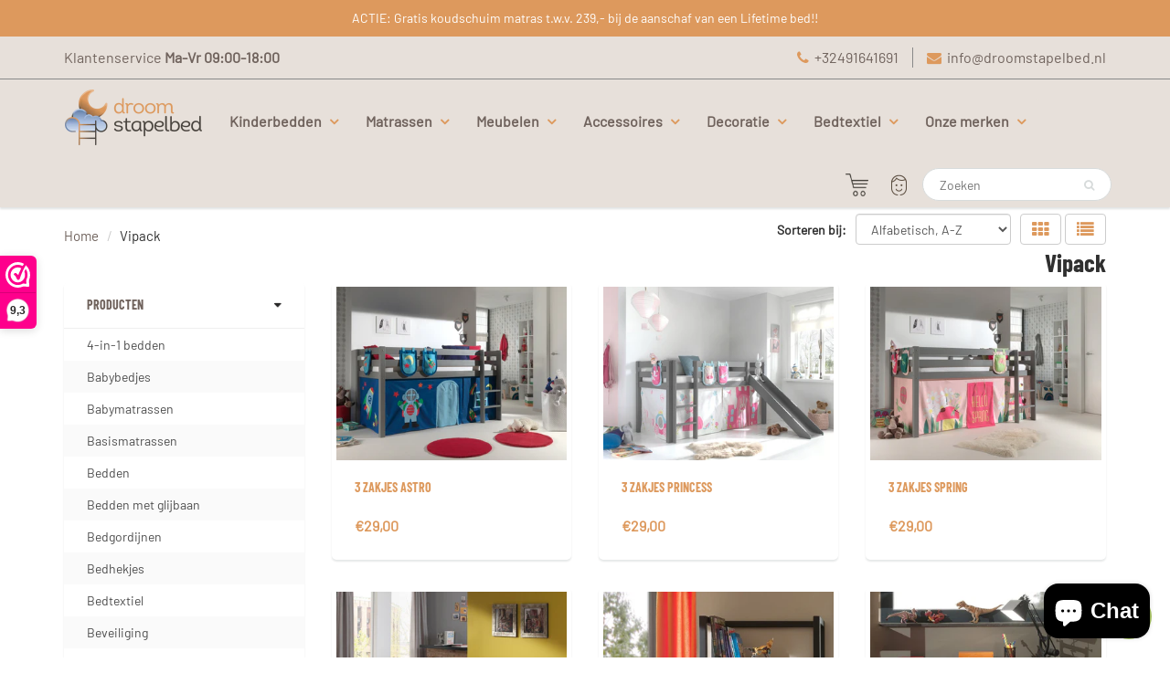

--- FILE ---
content_type: text/html; charset=utf-8
request_url: https://droomstapelbed.nl/collections/vendors?q=Vipack
body_size: 30426
content:
<!doctype html>
<html lang="en" class="noIE">
  <head>
    <meta name="google-site-verification" content="NJg17VeMgWeJknVSO6So9Hv_gsp3rbTrUnIhrHoA0H0" />
    <meta name="google-site-verification" content="wTMBSZIYFJ6i96KqCaSPvRpgL_v_v6S_iviEluR1Rbg" />
    <meta name="google-site-verification" content="AS8e80dMzjyEpITaqd2jwFguCtjXYWApWTAFZtJS71Y" />

    <!-- Basic page needs ================================================== -->
    <meta charset="utf-8">
    <meta name="viewport" content="width=device-width, initial-scale=1, maximum-scale=1">


    <!-- Title and description ================================================== -->
    <title>
      Vipack &ndash; Droom Stapelbed
    </title>

    

    <!-- Helpers ================================================== -->
     <meta property="og:url" content="https://droomstapelbed.nl/collections/vendors?q=vipack">
 <meta property="og:site_name" content="Droom Stapelbed">

  <meta property="og:type" content="website">
  <meta property="og:title" content="Vipack">
  <meta property="og:image" content="http://droomstapelbed.nl/cdn/shopifycloud/storefront/assets/no-image-2048-a2addb12_1200x1200.gif">
  <meta property="og:image:secure_url" content="https://droomstapelbed.nl/cdn/shopifycloud/storefront/assets/no-image-2048-a2addb12_1200x1200.gif">


 




<meta name="twitter:card" content="summary">

    <link rel="canonical" href="https://droomstapelbed.nl/collections/vendors?q=vipack">
    <meta name="viewport" content="width=device-width,initial-scale=1">
    <meta name="theme-color" content="#dd995d">

    
    <link rel="shortcut icon" href="//droomstapelbed.nl/cdn/shop/t/33/assets/favicon.png?v=162151707435462785061704278274" type="image/png" />
    
    <link href="//droomstapelbed.nl/cdn/shop/t/33/assets/apps.css?v=19648989199007514051704278274" rel="stylesheet" type="text/css" media="all" />
    <link href="//droomstapelbed.nl/cdn/shop/t/33/assets/styles.scss.css?v=124707273161946842551759343519" rel="stylesheet" type="text/css" media="all" />

    <link href="//droomstapelbed.nl/cdn/shop/t/33/assets/flexslider.css?v=116517727910851321241704278274" rel="stylesheet" type="text/css" media="all" />
    <link href="//droomstapelbed.nl/cdn/shop/t/33/assets/flexslider-product.css?v=173397173573785250311704278274" rel="stylesheet" type="text/css" media="all" />

    
    
    <!-- Header hook for plugins ================================================== -->
    <script>window.performance && window.performance.mark && window.performance.mark('shopify.content_for_header.start');</script><meta name="google-site-verification" content="F5rj18Bl2ul9S_THkTfz9evEvWV7HjuXw8ti-L_0rIk">
<meta id="shopify-digital-wallet" name="shopify-digital-wallet" content="/44729204894/digital_wallets/dialog">
<meta name="shopify-checkout-api-token" content="d03a450992855207f3fda4da2355bfa2">
<meta id="in-context-paypal-metadata" data-shop-id="44729204894" data-venmo-supported="false" data-environment="production" data-locale="nl_NL" data-paypal-v4="true" data-currency="EUR">
<script async="async" src="/checkouts/internal/preloads.js?locale=nl-BE"></script>
<link rel="preconnect" href="https://shop.app" crossorigin="anonymous">
<script async="async" src="https://shop.app/checkouts/internal/preloads.js?locale=nl-BE&shop_id=44729204894" crossorigin="anonymous"></script>
<script id="apple-pay-shop-capabilities" type="application/json">{"shopId":44729204894,"countryCode":"BE","currencyCode":"EUR","merchantCapabilities":["supports3DS"],"merchantId":"gid:\/\/shopify\/Shop\/44729204894","merchantName":"Droom Stapelbed","requiredBillingContactFields":["postalAddress","email","phone"],"requiredShippingContactFields":["postalAddress","email","phone"],"shippingType":"shipping","supportedNetworks":["visa","maestro","masterCard","amex"],"total":{"type":"pending","label":"Droom Stapelbed","amount":"1.00"},"shopifyPaymentsEnabled":true,"supportsSubscriptions":true}</script>
<script id="shopify-features" type="application/json">{"accessToken":"d03a450992855207f3fda4da2355bfa2","betas":["rich-media-storefront-analytics"],"domain":"droomstapelbed.nl","predictiveSearch":true,"shopId":44729204894,"locale":"nl"}</script>
<script>var Shopify = Shopify || {};
Shopify.shop = "easyhometools.myshopify.com";
Shopify.locale = "nl";
Shopify.currency = {"active":"EUR","rate":"1.0"};
Shopify.country = "BE";
Shopify.theme = {"name":"Test Collections 03-01-2024(MHT-dev)","id":157597892955,"schema_name":"ShowTime","schema_version":"6.3.3","theme_store_id":687,"role":"main"};
Shopify.theme.handle = "null";
Shopify.theme.style = {"id":null,"handle":null};
Shopify.cdnHost = "droomstapelbed.nl/cdn";
Shopify.routes = Shopify.routes || {};
Shopify.routes.root = "/";</script>
<script type="module">!function(o){(o.Shopify=o.Shopify||{}).modules=!0}(window);</script>
<script>!function(o){function n(){var o=[];function n(){o.push(Array.prototype.slice.apply(arguments))}return n.q=o,n}var t=o.Shopify=o.Shopify||{};t.loadFeatures=n(),t.autoloadFeatures=n()}(window);</script>
<script>
  window.ShopifyPay = window.ShopifyPay || {};
  window.ShopifyPay.apiHost = "shop.app\/pay";
  window.ShopifyPay.redirectState = null;
</script>
<script id="shop-js-analytics" type="application/json">{"pageType":"collection"}</script>
<script defer="defer" async type="module" src="//droomstapelbed.nl/cdn/shopifycloud/shop-js/modules/v2/client.init-shop-cart-sync_CwGft62q.nl.esm.js"></script>
<script defer="defer" async type="module" src="//droomstapelbed.nl/cdn/shopifycloud/shop-js/modules/v2/chunk.common_BAeYDmFP.esm.js"></script>
<script defer="defer" async type="module" src="//droomstapelbed.nl/cdn/shopifycloud/shop-js/modules/v2/chunk.modal_B9qqLDBC.esm.js"></script>
<script type="module">
  await import("//droomstapelbed.nl/cdn/shopifycloud/shop-js/modules/v2/client.init-shop-cart-sync_CwGft62q.nl.esm.js");
await import("//droomstapelbed.nl/cdn/shopifycloud/shop-js/modules/v2/chunk.common_BAeYDmFP.esm.js");
await import("//droomstapelbed.nl/cdn/shopifycloud/shop-js/modules/v2/chunk.modal_B9qqLDBC.esm.js");

  window.Shopify.SignInWithShop?.initShopCartSync?.({"fedCMEnabled":true,"windoidEnabled":true});

</script>
<script>
  window.Shopify = window.Shopify || {};
  if (!window.Shopify.featureAssets) window.Shopify.featureAssets = {};
  window.Shopify.featureAssets['shop-js'] = {"shop-cart-sync":["modules/v2/client.shop-cart-sync_DYxNzuQz.nl.esm.js","modules/v2/chunk.common_BAeYDmFP.esm.js","modules/v2/chunk.modal_B9qqLDBC.esm.js"],"init-fed-cm":["modules/v2/client.init-fed-cm_CjDsDcAw.nl.esm.js","modules/v2/chunk.common_BAeYDmFP.esm.js","modules/v2/chunk.modal_B9qqLDBC.esm.js"],"shop-cash-offers":["modules/v2/client.shop-cash-offers_ClkbB2SN.nl.esm.js","modules/v2/chunk.common_BAeYDmFP.esm.js","modules/v2/chunk.modal_B9qqLDBC.esm.js"],"shop-login-button":["modules/v2/client.shop-login-button_WLp3fA_k.nl.esm.js","modules/v2/chunk.common_BAeYDmFP.esm.js","modules/v2/chunk.modal_B9qqLDBC.esm.js"],"pay-button":["modules/v2/client.pay-button_CMzcDx7A.nl.esm.js","modules/v2/chunk.common_BAeYDmFP.esm.js","modules/v2/chunk.modal_B9qqLDBC.esm.js"],"shop-button":["modules/v2/client.shop-button_C5HrfeZa.nl.esm.js","modules/v2/chunk.common_BAeYDmFP.esm.js","modules/v2/chunk.modal_B9qqLDBC.esm.js"],"avatar":["modules/v2/client.avatar_BTnouDA3.nl.esm.js"],"init-windoid":["modules/v2/client.init-windoid_BPUgzmVN.nl.esm.js","modules/v2/chunk.common_BAeYDmFP.esm.js","modules/v2/chunk.modal_B9qqLDBC.esm.js"],"init-shop-for-new-customer-accounts":["modules/v2/client.init-shop-for-new-customer-accounts_C_53TFWp.nl.esm.js","modules/v2/client.shop-login-button_WLp3fA_k.nl.esm.js","modules/v2/chunk.common_BAeYDmFP.esm.js","modules/v2/chunk.modal_B9qqLDBC.esm.js"],"init-shop-email-lookup-coordinator":["modules/v2/client.init-shop-email-lookup-coordinator_BuZJWlrC.nl.esm.js","modules/v2/chunk.common_BAeYDmFP.esm.js","modules/v2/chunk.modal_B9qqLDBC.esm.js"],"init-shop-cart-sync":["modules/v2/client.init-shop-cart-sync_CwGft62q.nl.esm.js","modules/v2/chunk.common_BAeYDmFP.esm.js","modules/v2/chunk.modal_B9qqLDBC.esm.js"],"shop-toast-manager":["modules/v2/client.shop-toast-manager_3XRE_uEZ.nl.esm.js","modules/v2/chunk.common_BAeYDmFP.esm.js","modules/v2/chunk.modal_B9qqLDBC.esm.js"],"init-customer-accounts":["modules/v2/client.init-customer-accounts_DmSKRkZb.nl.esm.js","modules/v2/client.shop-login-button_WLp3fA_k.nl.esm.js","modules/v2/chunk.common_BAeYDmFP.esm.js","modules/v2/chunk.modal_B9qqLDBC.esm.js"],"init-customer-accounts-sign-up":["modules/v2/client.init-customer-accounts-sign-up_CeYkBAph.nl.esm.js","modules/v2/client.shop-login-button_WLp3fA_k.nl.esm.js","modules/v2/chunk.common_BAeYDmFP.esm.js","modules/v2/chunk.modal_B9qqLDBC.esm.js"],"shop-follow-button":["modules/v2/client.shop-follow-button_EFIbvYjS.nl.esm.js","modules/v2/chunk.common_BAeYDmFP.esm.js","modules/v2/chunk.modal_B9qqLDBC.esm.js"],"checkout-modal":["modules/v2/client.checkout-modal_D8HUqXhX.nl.esm.js","modules/v2/chunk.common_BAeYDmFP.esm.js","modules/v2/chunk.modal_B9qqLDBC.esm.js"],"shop-login":["modules/v2/client.shop-login_BUSqPzuV.nl.esm.js","modules/v2/chunk.common_BAeYDmFP.esm.js","modules/v2/chunk.modal_B9qqLDBC.esm.js"],"lead-capture":["modules/v2/client.lead-capture_CFcRSnZi.nl.esm.js","modules/v2/chunk.common_BAeYDmFP.esm.js","modules/v2/chunk.modal_B9qqLDBC.esm.js"],"payment-terms":["modules/v2/client.payment-terms_DBKgFsWx.nl.esm.js","modules/v2/chunk.common_BAeYDmFP.esm.js","modules/v2/chunk.modal_B9qqLDBC.esm.js"]};
</script>
<script>(function() {
  var isLoaded = false;
  function asyncLoad() {
    if (isLoaded) return;
    isLoaded = true;
    var urls = ["https:\/\/www.webwinkelkeur.nl\/apps\/shopify\/script.php?shop=easyhometools.myshopify.com","https:\/\/cdn.506.io\/eg\/script.js?shop=easyhometools.myshopify.com","https:\/\/sdks.automizely.com\/conversions\/v1\/conversions.js?app_connection_id=fde85a51a0a04a6c8b4daacb0d2e5d53\u0026mapped_org_id=f4c00a2cd82fa074a7b6af3ff4b9dc6a_v1\u0026shop=easyhometools.myshopify.com","https:\/\/cdn.opinew.com\/js\/opinew-active.js?shop=easyhometools.myshopify.com","https:\/\/cdn.shopify.com\/s\/files\/1\/0447\/2920\/4894\/t\/33\/assets\/booster_eu_cookie_44729204894.js?v=1704697011\u0026shop=easyhometools.myshopify.com","https:\/\/s3.eu-west-1.amazonaws.com\/production-klarna-il-shopify-osm\/a6c5e37d3b587ca7438f15aa90b429b47085a035\/easyhometools.myshopify.com-1708605170351.js?shop=easyhometools.myshopify.com"];
    for (var i = 0; i < urls.length; i++) {
      var s = document.createElement('script');
      s.type = 'text/javascript';
      s.async = true;
      s.src = urls[i];
      var x = document.getElementsByTagName('script')[0];
      x.parentNode.insertBefore(s, x);
    }
  };
  if(window.attachEvent) {
    window.attachEvent('onload', asyncLoad);
  } else {
    window.addEventListener('load', asyncLoad, false);
  }
})();</script>
<script id="__st">var __st={"a":44729204894,"offset":3600,"reqid":"b0df399f-1ded-4c63-97d9-3591bfa54a07-1769423268","pageurl":"droomstapelbed.nl\/collections\/vendors?q=Vipack","u":"71397bd779bf","p":"vendors"};</script>
<script>window.ShopifyPaypalV4VisibilityTracking = true;</script>
<script id="form-persister">!function(){'use strict';const t='contact',e='new_comment',n=[[t,t],['blogs',e],['comments',e],[t,'customer']],o='password',r='form_key',c=['recaptcha-v3-token','g-recaptcha-response','h-captcha-response',o],s=()=>{try{return window.sessionStorage}catch{return}},i='__shopify_v',u=t=>t.elements[r],a=function(){const t=[...n].map((([t,e])=>`form[action*='/${t}']:not([data-nocaptcha='true']) input[name='form_type'][value='${e}']`)).join(',');var e;return e=t,()=>e?[...document.querySelectorAll(e)].map((t=>t.form)):[]}();function m(t){const e=u(t);a().includes(t)&&(!e||!e.value)&&function(t){try{if(!s())return;!function(t){const e=s();if(!e)return;const n=u(t);if(!n)return;const o=n.value;o&&e.removeItem(o)}(t);const e=Array.from(Array(32),(()=>Math.random().toString(36)[2])).join('');!function(t,e){u(t)||t.append(Object.assign(document.createElement('input'),{type:'hidden',name:r})),t.elements[r].value=e}(t,e),function(t,e){const n=s();if(!n)return;const r=[...t.querySelectorAll(`input[type='${o}']`)].map((({name:t})=>t)),u=[...c,...r],a={};for(const[o,c]of new FormData(t).entries())u.includes(o)||(a[o]=c);n.setItem(e,JSON.stringify({[i]:1,action:t.action,data:a}))}(t,e)}catch(e){console.error('failed to persist form',e)}}(t)}const f=t=>{if('true'===t.dataset.persistBound)return;const e=function(t,e){const n=function(t){return'function'==typeof t.submit?t.submit:HTMLFormElement.prototype.submit}(t).bind(t);return function(){let t;return()=>{t||(t=!0,(()=>{try{e(),n()}catch(t){(t=>{console.error('form submit failed',t)})(t)}})(),setTimeout((()=>t=!1),250))}}()}(t,(()=>{m(t)}));!function(t,e){if('function'==typeof t.submit&&'function'==typeof e)try{t.submit=e}catch{}}(t,e),t.addEventListener('submit',(t=>{t.preventDefault(),e()})),t.dataset.persistBound='true'};!function(){function t(t){const e=(t=>{const e=t.target;return e instanceof HTMLFormElement?e:e&&e.form})(t);e&&m(e)}document.addEventListener('submit',t),document.addEventListener('DOMContentLoaded',(()=>{const e=a();for(const t of e)f(t);var n;n=document.body,new window.MutationObserver((t=>{for(const e of t)if('childList'===e.type&&e.addedNodes.length)for(const t of e.addedNodes)1===t.nodeType&&'FORM'===t.tagName&&a().includes(t)&&f(t)})).observe(n,{childList:!0,subtree:!0,attributes:!1}),document.removeEventListener('submit',t)}))}()}();</script>
<script integrity="sha256-4kQ18oKyAcykRKYeNunJcIwy7WH5gtpwJnB7kiuLZ1E=" data-source-attribution="shopify.loadfeatures" defer="defer" src="//droomstapelbed.nl/cdn/shopifycloud/storefront/assets/storefront/load_feature-a0a9edcb.js" crossorigin="anonymous"></script>
<script crossorigin="anonymous" defer="defer" src="//droomstapelbed.nl/cdn/shopifycloud/storefront/assets/shopify_pay/storefront-65b4c6d7.js?v=20250812"></script>
<script data-source-attribution="shopify.dynamic_checkout.dynamic.init">var Shopify=Shopify||{};Shopify.PaymentButton=Shopify.PaymentButton||{isStorefrontPortableWallets:!0,init:function(){window.Shopify.PaymentButton.init=function(){};var t=document.createElement("script");t.src="https://droomstapelbed.nl/cdn/shopifycloud/portable-wallets/latest/portable-wallets.nl.js",t.type="module",document.head.appendChild(t)}};
</script>
<script data-source-attribution="shopify.dynamic_checkout.buyer_consent">
  function portableWalletsHideBuyerConsent(e){var t=document.getElementById("shopify-buyer-consent"),n=document.getElementById("shopify-subscription-policy-button");t&&n&&(t.classList.add("hidden"),t.setAttribute("aria-hidden","true"),n.removeEventListener("click",e))}function portableWalletsShowBuyerConsent(e){var t=document.getElementById("shopify-buyer-consent"),n=document.getElementById("shopify-subscription-policy-button");t&&n&&(t.classList.remove("hidden"),t.removeAttribute("aria-hidden"),n.addEventListener("click",e))}window.Shopify?.PaymentButton&&(window.Shopify.PaymentButton.hideBuyerConsent=portableWalletsHideBuyerConsent,window.Shopify.PaymentButton.showBuyerConsent=portableWalletsShowBuyerConsent);
</script>
<script data-source-attribution="shopify.dynamic_checkout.cart.bootstrap">document.addEventListener("DOMContentLoaded",(function(){function t(){return document.querySelector("shopify-accelerated-checkout-cart, shopify-accelerated-checkout")}if(t())Shopify.PaymentButton.init();else{new MutationObserver((function(e,n){t()&&(Shopify.PaymentButton.init(),n.disconnect())})).observe(document.body,{childList:!0,subtree:!0})}}));
</script>
<link id="shopify-accelerated-checkout-styles" rel="stylesheet" media="screen" href="https://droomstapelbed.nl/cdn/shopifycloud/portable-wallets/latest/accelerated-checkout-backwards-compat.css" crossorigin="anonymous">
<style id="shopify-accelerated-checkout-cart">
        #shopify-buyer-consent {
  margin-top: 1em;
  display: inline-block;
  width: 100%;
}

#shopify-buyer-consent.hidden {
  display: none;
}

#shopify-subscription-policy-button {
  background: none;
  border: none;
  padding: 0;
  text-decoration: underline;
  font-size: inherit;
  cursor: pointer;
}

#shopify-subscription-policy-button::before {
  box-shadow: none;
}

      </style>

<script>window.performance && window.performance.mark && window.performance.mark('shopify.content_for_header.end');</script><!--[if lt IE 9]>
    <script src="//html5shiv.googlecode.com/svn/trunk/html5.js" type="text/javascript"></script>
    <![endif]-->
    
    

    

    <script src="//droomstapelbed.nl/cdn/shop/t/33/assets/jquery.js?v=105778841822381192391704278274" type="text/javascript"></script>
    
    <script src="//droomstapelbed.nl/cdn/shop/t/33/assets/lazysizes.js?v=68441465964607740661704278274" async="async"></script>
    
    
    <!-- Theme Global App JS ================================================== -->
    <script>
      window.themeInfo = {name: "ShowTime"}
      var app = app || {
        data:{
          template:"collection",
          money_format: "€{{amount_with_comma_separator}}"
        }
      }
  
    </script>
    <noscript>
  <style>
    .article_img_block > figure > img:nth-child(2), 
    .catalog_c .collection-box > img:nth-child(2),
    .gallery_container  .box > figure > img:nth-child(2),
    .image_with_text_container .box > figure > img:nth-child(2),
    .collection-list-row .box_1 > a > img:nth-child(2),
    .featured-products .product-image > a > img:nth-child(2){
      display: none !important
    }
  </style>
</noscript>

  
    
    


<script>
    
    
    
    
    
    var gsf_conversion_data = {page_type : 'category', event : 'view_item_list', data : {product_data : [{variant_id : 49483454611803, product_id : 9585418830171, name : "3 ZAKJES ASTRO", price : "29.00", currency : "EUR", sku : "TX10033", brand : "Vipack", variant : "Blauw / 51,5 x 30 x 3 / 100% Katoen", category : "Textiel"}, {variant_id : 49483448910171, product_id : 9585418305883, name : "3 ZAKJES PRINCESS", price : "29.00", currency : "EUR", sku : "TX10023", brand : "Vipack", variant : "Roze / 51,5 x 30 x 3 / 100% Katoen", category : "Textiel"}, {variant_id : 49483429478747, product_id : 9585417093467, name : "3 ZAKJES SPRING", price : "29.00", currency : "EUR", sku : "TX10013", brand : "Vipack", variant : "Roze / 51,5 x 30 x 3 / 100% Katoen", category : "Textiel"}, {variant_id : 49482983997787, product_id : 9585333207387, name : "ALEX BED 90X200CM *", price : "409.00", currency : "EUR", sku : "AXBE9019", brand : "Vipack", variant : "Natuur / 209 x 96,5 x 75 / Massief grenen", category : "Bed"}], total_price :"496.00", shop_currency : "EUR"}};
    
</script>
  
<link rel="preload" href="https://cdn.opinew.com/styles/opw-icons/style.css" as="style" onload="this.onload=null;this.rel='stylesheet'">
    <noscript><link rel="stylesheet" href="https://cdn.opinew.com/styles/opw-icons/style.css"></noscript>
<style id='opinew_product_plugin_css'>
    .stars-color {
        color:#A8BDDFFF;
    }
    .opinew-stars-plugin-link {
        cursor: pointer;
    }
    
    .opw-widget-wrapper-default {
        max-width: 1200px;
        margin: 0 auto;
    }
    
            #opinew-stars-plugin-product {
                text-align:left;
            }
            
            .opinew-stars-plugin-product-list {
                text-align:left;
            }
             .opinew-star-plugin-inside i.opw-noci:empty{display:inherit!important}#opinew_all_reviews_plugin_app:empty,#opinew_badge_plugin_app:empty,#opinew_carousel_plugin_app:empty,#opinew_product_floating_widget:empty,#opinew_product_plugin_app:empty,#opinew_review_request_app:empty,.opinew-all-reviews-plugin-dynamic:empty,.opinew-badge-plugin-dynamic:empty,.opinew-carousel-plugin-dynamic:empty,.opinew-product-plugin-dynamic:empty,.opinew-review-request-dynamic:empty,.opw-dynamic-stars-collection:empty,.opw-dynamic-stars:empty{display:block!important} </style>
<meta id='opinew_config_container'  data-opwconfig='{&quot;server_url&quot;: &quot;https://api.opinew.com&quot;, &quot;shop&quot;: {&quot;id&quot;: 18977, &quot;name&quot;: &quot;Droom Stapelbed&quot;, &quot;public_api_key&quot;: &quot;XM9K4WHR4BZUE4YF3KMU&quot;, &quot;logo_url&quot;: null}, &quot;permissions&quot;: {&quot;no_branding&quot;: false, &quot;up_to3_photos&quot;: false, &quot;up_to5_photos&quot;: false, &quot;q_and_a&quot;: true, &quot;video_reviews&quot;: false, &quot;optimised_images&quot;: false, &quot;link_shops_single&quot;: false, &quot;link_shops_double&quot;: false, &quot;link_shops_unlimited&quot;: false, &quot;bazaarvoice_integration&quot;: false}, &quot;review_publishing&quot;: &quot;shop_owner&quot;, &quot;badge_shop_reviews_link&quot;: &quot;http://api.opinew.com/shop-reviews/18977&quot;, &quot;stars_color_product_and_collections&quot;: &quot;#A8BDDFFF&quot;, &quot;theme_transparent_color&quot;: &quot;initial&quot;, &quot;navbar_color&quot;: &quot;#000000&quot;, &quot;questions_and_answers_active&quot;: false, &quot;number_reviews_per_page&quot;: 8, &quot;show_customer_images_section&quot;: true, &quot;display_stars_if_no_reviews&quot;: true, &quot;stars_alignment_product_page&quot;: &quot;left&quot;, &quot;stars_alignment_product_page_mobile&quot;: &quot;center&quot;, &quot;stars_alignment_collections&quot;: &quot;left&quot;, &quot;stars_alignment_collections_mobile&quot;: &quot;center&quot;, &quot;badge_stars_color&quot;: &quot;#ffc617&quot;, &quot;badge_border_color&quot;: &quot;#dae1e7&quot;, &quot;badge_background_color&quot;: &quot;#ffffff&quot;, &quot;badge_text_color&quot;: &quot;#3C3C3C&quot;, &quot;badge_secondary_text_color&quot;: &quot;#606f7b&quot;, &quot;carousel_theme_style&quot;: &quot;card&quot;, &quot;carousel_stars_color&quot;: &quot;#FFC617&quot;, &quot;carousel_border_color&quot;: &quot;#c5c5c5&quot;, &quot;carousel_background_color&quot;: &quot;#ffffff00&quot;, &quot;carousel_controls_color&quot;: &quot;#5a5a5a&quot;, &quot;carousel_verified_badge_color&quot;: &quot;#38c172&quot;, &quot;carousel_text_color&quot;: &quot;#3d4852&quot;, &quot;carousel_secondary_text_color&quot;: &quot;#606f7b&quot;, &quot;carousel_product_name_color&quot;: &quot;#3d4852&quot;, &quot;carousel_widget_show_dates&quot;: true, &quot;carousel_border_active&quot;: false, &quot;carousel_auto_scroll&quot;: false, &quot;carousel_show_product_name&quot;: false, &quot;carousel_featured_reviews&quot;: [], &quot;display_widget_if_no_reviews&quot;: true, &quot;show_country_and_foreign_reviews&quot;: false, &quot;show_full_customer_names&quot;: false, &quot;custom_header_url&quot;: null, &quot;custom_card_url&quot;: null, &quot;custom_gallery_url&quot;: null, &quot;default_sorting&quot;: &quot;recent&quot;, &quot;enable_widget_review_search&quot;: false, &quot;center_stars_mobile&quot;: false, &quot;center_stars_mobile_breakpoint&quot;: &quot;1000px&quot;, &quot;ab_test_active&quot;: null, &quot;request_form_stars_color&quot;: &quot;#FFC617&quot;, &quot;request_form_image_url&quot;: null, &quot;request_form_custom_css&quot;: null, &quot;request_form_show_ratings&quot;: null, &quot;request_form_display_shop_logo&quot;: null, &quot;request_form_display_product_image&quot;: null, &quot;request_form_progress_type&quot;: null, &quot;request_form_btn_color&quot;: &quot;#2f70ee&quot;, &quot;request_form_progress_bar_color&quot;: &quot;#2f70ee&quot;, &quot;request_form_background_color&quot;: &quot;#DCEBFC&quot;, &quot;request_form_card_background&quot;: &quot;#FFFFFF&quot;, &quot;can_display_photos&quot;: true, &quot;background_color&quot;: &quot;#ffffff00&quot;, &quot;buttons_color&quot;: &quot;#FFC617&quot;, &quot;display_floating_widget&quot;: false, &quot;display_review_source&quot;: false, &quot;new_widget_version&quot;: false, &quot;shop_widgets_updated&quot;: true, &quot;stars_color&quot;: &quot;#FFC617&quot;, &quot;widget_top_section_style&quot;: &quot;default&quot;, &quot;widget_theme_style&quot;: &quot;card&quot;, &quot;reviews_card_border_color&quot;: &quot;#c5c5c5&quot;, &quot;reviews_card_border_active&quot;: false, &quot;star_bars_width&quot;: &quot;300px&quot;, &quot;star_bars_width_auto&quot;: true, &quot;number_review_columns&quot;: 2, &quot;preferred_language&quot;: &quot;nl&quot;, &quot;preferred_date_format&quot;: &quot;dd/MM/yyyy&quot;, &quot;text_color&quot;: &quot;#3d4852&quot;, &quot;secondary_text_color&quot;: &quot;#606f7b&quot;, &quot;floating_widget_button_background_color&quot;: &quot;#000000&quot;, &quot;floating_widget_button_text_color&quot;: &quot;#ffffff&quot;, &quot;floating_widget_button_position&quot;: &quot;left&quot;, &quot;navbar_text_color&quot;: &quot;#3d4852&quot;, &quot;pagination_color&quot;: &quot;#000000&quot;, &quot;verified_badge_color&quot;: &quot;#38c172&quot;, &quot;widget_show_dates&quot;: true, &quot;show_review_images&quot;: true, &quot;review_image_max_height&quot;: &quot;450px&quot;, &quot;show_large_review_image&quot;: true, &quot;show_star_bars&quot;: true, &quot;fonts&quot;: {&quot;reviews_card_main_font_size&quot;: &quot;1rem&quot;, &quot;reviews_card_secondary_font_size&quot;: &quot;1rem&quot;, &quot;form_headings_font_size&quot;: &quot;0.875rem&quot;, &quot;form_input_font_size&quot;: &quot;1.125rem&quot;, &quot;paginator_font_size&quot;: &quot;1.125rem&quot;, &quot;badge_average_score&quot;: &quot;2rem&quot;, &quot;badge_primary&quot;: &quot;1.25rem&quot;, &quot;badge_secondary&quot;: &quot;1rem&quot;, &quot;carousel_primary&quot;: &quot;1rem&quot;, &quot;carousel_secondary&quot;: &quot;1rem&quot;, &quot;star_summary_overall_score_font_size&quot;: &quot;2.25rem&quot;, &quot;star_summary_progress_bars_font_size&quot;: &quot;1.125rem&quot;, &quot;navbar_reviews_title_font_size&quot;: &quot;1.25rem&quot;, &quot;navbar_buttons_font_size&quot;: &quot;1.125rem&quot;, &quot;star_summary_reviewsnum_font_size&quot;: &quot;1.5rem&quot;, &quot;filters_font_size&quot;: &quot;1rem&quot;, &quot;form_post_font_size&quot;: &quot;2.25rem&quot;, &quot;qna_title_font_size&quot;: &quot;1.5rem&quot;}}' >
<script> 
  var OPW_PUBLIC_KEY = "XM9K4WHR4BZUE4YF3KMU";
  var OPW_API_ENDPOINT = "https://api.opinew.com";
  var OPW_CHECKER_ENDPOINT = "https://shop-status.opinew.cloud";
  var OPW_BACKEND_VERSION = "25.41.1-0-ge32fade58";
</script>
<script src="https://cdn.opinew.com/shop-widgets/static/js/index.8ffabcca.js" defer></script>


 
<!-- "snippets/pagefly-header.liquid" was not rendered, the associated app was uninstalled --><script src="https://cdn.shopify.com/extensions/e8878072-2f6b-4e89-8082-94b04320908d/inbox-1254/assets/inbox-chat-loader.js" type="text/javascript" defer="defer"></script>
<script src="https://cdn.shopify.com/extensions/8d2c31d3-a828-4daf-820f-80b7f8e01c39/nova-eu-cookie-bar-gdpr-4/assets/nova-cookie-app-embed.js" type="text/javascript" defer="defer"></script>
<link href="https://cdn.shopify.com/extensions/8d2c31d3-a828-4daf-820f-80b7f8e01c39/nova-eu-cookie-bar-gdpr-4/assets/nova-cookie.css" rel="stylesheet" type="text/css" media="all">
<link href="https://monorail-edge.shopifysvc.com" rel="dns-prefetch">
<script>(function(){if ("sendBeacon" in navigator && "performance" in window) {try {var session_token_from_headers = performance.getEntriesByType('navigation')[0].serverTiming.find(x => x.name == '_s').description;} catch {var session_token_from_headers = undefined;}var session_cookie_matches = document.cookie.match(/_shopify_s=([^;]*)/);var session_token_from_cookie = session_cookie_matches && session_cookie_matches.length === 2 ? session_cookie_matches[1] : "";var session_token = session_token_from_headers || session_token_from_cookie || "";function handle_abandonment_event(e) {var entries = performance.getEntries().filter(function(entry) {return /monorail-edge.shopifysvc.com/.test(entry.name);});if (!window.abandonment_tracked && entries.length === 0) {window.abandonment_tracked = true;var currentMs = Date.now();var navigation_start = performance.timing.navigationStart;var payload = {shop_id: 44729204894,url: window.location.href,navigation_start,duration: currentMs - navigation_start,session_token,page_type: "collection"};window.navigator.sendBeacon("https://monorail-edge.shopifysvc.com/v1/produce", JSON.stringify({schema_id: "online_store_buyer_site_abandonment/1.1",payload: payload,metadata: {event_created_at_ms: currentMs,event_sent_at_ms: currentMs}}));}}window.addEventListener('pagehide', handle_abandonment_event);}}());</script>
<script id="web-pixels-manager-setup">(function e(e,d,r,n,o){if(void 0===o&&(o={}),!Boolean(null===(a=null===(i=window.Shopify)||void 0===i?void 0:i.analytics)||void 0===a?void 0:a.replayQueue)){var i,a;window.Shopify=window.Shopify||{};var t=window.Shopify;t.analytics=t.analytics||{};var s=t.analytics;s.replayQueue=[],s.publish=function(e,d,r){return s.replayQueue.push([e,d,r]),!0};try{self.performance.mark("wpm:start")}catch(e){}var l=function(){var e={modern:/Edge?\/(1{2}[4-9]|1[2-9]\d|[2-9]\d{2}|\d{4,})\.\d+(\.\d+|)|Firefox\/(1{2}[4-9]|1[2-9]\d|[2-9]\d{2}|\d{4,})\.\d+(\.\d+|)|Chrom(ium|e)\/(9{2}|\d{3,})\.\d+(\.\d+|)|(Maci|X1{2}).+ Version\/(15\.\d+|(1[6-9]|[2-9]\d|\d{3,})\.\d+)([,.]\d+|)( \(\w+\)|)( Mobile\/\w+|) Safari\/|Chrome.+OPR\/(9{2}|\d{3,})\.\d+\.\d+|(CPU[ +]OS|iPhone[ +]OS|CPU[ +]iPhone|CPU IPhone OS|CPU iPad OS)[ +]+(15[._]\d+|(1[6-9]|[2-9]\d|\d{3,})[._]\d+)([._]\d+|)|Android:?[ /-](13[3-9]|1[4-9]\d|[2-9]\d{2}|\d{4,})(\.\d+|)(\.\d+|)|Android.+Firefox\/(13[5-9]|1[4-9]\d|[2-9]\d{2}|\d{4,})\.\d+(\.\d+|)|Android.+Chrom(ium|e)\/(13[3-9]|1[4-9]\d|[2-9]\d{2}|\d{4,})\.\d+(\.\d+|)|SamsungBrowser\/([2-9]\d|\d{3,})\.\d+/,legacy:/Edge?\/(1[6-9]|[2-9]\d|\d{3,})\.\d+(\.\d+|)|Firefox\/(5[4-9]|[6-9]\d|\d{3,})\.\d+(\.\d+|)|Chrom(ium|e)\/(5[1-9]|[6-9]\d|\d{3,})\.\d+(\.\d+|)([\d.]+$|.*Safari\/(?![\d.]+ Edge\/[\d.]+$))|(Maci|X1{2}).+ Version\/(10\.\d+|(1[1-9]|[2-9]\d|\d{3,})\.\d+)([,.]\d+|)( \(\w+\)|)( Mobile\/\w+|) Safari\/|Chrome.+OPR\/(3[89]|[4-9]\d|\d{3,})\.\d+\.\d+|(CPU[ +]OS|iPhone[ +]OS|CPU[ +]iPhone|CPU IPhone OS|CPU iPad OS)[ +]+(10[._]\d+|(1[1-9]|[2-9]\d|\d{3,})[._]\d+)([._]\d+|)|Android:?[ /-](13[3-9]|1[4-9]\d|[2-9]\d{2}|\d{4,})(\.\d+|)(\.\d+|)|Mobile Safari.+OPR\/([89]\d|\d{3,})\.\d+\.\d+|Android.+Firefox\/(13[5-9]|1[4-9]\d|[2-9]\d{2}|\d{4,})\.\d+(\.\d+|)|Android.+Chrom(ium|e)\/(13[3-9]|1[4-9]\d|[2-9]\d{2}|\d{4,})\.\d+(\.\d+|)|Android.+(UC? ?Browser|UCWEB|U3)[ /]?(15\.([5-9]|\d{2,})|(1[6-9]|[2-9]\d|\d{3,})\.\d+)\.\d+|SamsungBrowser\/(5\.\d+|([6-9]|\d{2,})\.\d+)|Android.+MQ{2}Browser\/(14(\.(9|\d{2,})|)|(1[5-9]|[2-9]\d|\d{3,})(\.\d+|))(\.\d+|)|K[Aa][Ii]OS\/(3\.\d+|([4-9]|\d{2,})\.\d+)(\.\d+|)/},d=e.modern,r=e.legacy,n=navigator.userAgent;return n.match(d)?"modern":n.match(r)?"legacy":"unknown"}(),u="modern"===l?"modern":"legacy",c=(null!=n?n:{modern:"",legacy:""})[u],f=function(e){return[e.baseUrl,"/wpm","/b",e.hashVersion,"modern"===e.buildTarget?"m":"l",".js"].join("")}({baseUrl:d,hashVersion:r,buildTarget:u}),m=function(e){var d=e.version,r=e.bundleTarget,n=e.surface,o=e.pageUrl,i=e.monorailEndpoint;return{emit:function(e){var a=e.status,t=e.errorMsg,s=(new Date).getTime(),l=JSON.stringify({metadata:{event_sent_at_ms:s},events:[{schema_id:"web_pixels_manager_load/3.1",payload:{version:d,bundle_target:r,page_url:o,status:a,surface:n,error_msg:t},metadata:{event_created_at_ms:s}}]});if(!i)return console&&console.warn&&console.warn("[Web Pixels Manager] No Monorail endpoint provided, skipping logging."),!1;try{return self.navigator.sendBeacon.bind(self.navigator)(i,l)}catch(e){}var u=new XMLHttpRequest;try{return u.open("POST",i,!0),u.setRequestHeader("Content-Type","text/plain"),u.send(l),!0}catch(e){return console&&console.warn&&console.warn("[Web Pixels Manager] Got an unhandled error while logging to Monorail."),!1}}}}({version:r,bundleTarget:l,surface:e.surface,pageUrl:self.location.href,monorailEndpoint:e.monorailEndpoint});try{o.browserTarget=l,function(e){var d=e.src,r=e.async,n=void 0===r||r,o=e.onload,i=e.onerror,a=e.sri,t=e.scriptDataAttributes,s=void 0===t?{}:t,l=document.createElement("script"),u=document.querySelector("head"),c=document.querySelector("body");if(l.async=n,l.src=d,a&&(l.integrity=a,l.crossOrigin="anonymous"),s)for(var f in s)if(Object.prototype.hasOwnProperty.call(s,f))try{l.dataset[f]=s[f]}catch(e){}if(o&&l.addEventListener("load",o),i&&l.addEventListener("error",i),u)u.appendChild(l);else{if(!c)throw new Error("Did not find a head or body element to append the script");c.appendChild(l)}}({src:f,async:!0,onload:function(){if(!function(){var e,d;return Boolean(null===(d=null===(e=window.Shopify)||void 0===e?void 0:e.analytics)||void 0===d?void 0:d.initialized)}()){var d=window.webPixelsManager.init(e)||void 0;if(d){var r=window.Shopify.analytics;r.replayQueue.forEach((function(e){var r=e[0],n=e[1],o=e[2];d.publishCustomEvent(r,n,o)})),r.replayQueue=[],r.publish=d.publishCustomEvent,r.visitor=d.visitor,r.initialized=!0}}},onerror:function(){return m.emit({status:"failed",errorMsg:"".concat(f," has failed to load")})},sri:function(e){var d=/^sha384-[A-Za-z0-9+/=]+$/;return"string"==typeof e&&d.test(e)}(c)?c:"",scriptDataAttributes:o}),m.emit({status:"loading"})}catch(e){m.emit({status:"failed",errorMsg:(null==e?void 0:e.message)||"Unknown error"})}}})({shopId: 44729204894,storefrontBaseUrl: "https://droomstapelbed.nl",extensionsBaseUrl: "https://extensions.shopifycdn.com/cdn/shopifycloud/web-pixels-manager",monorailEndpoint: "https://monorail-edge.shopifysvc.com/unstable/produce_batch",surface: "storefront-renderer",enabledBetaFlags: ["2dca8a86"],webPixelsConfigList: [{"id":"2864251227","configuration":"{\"account_ID\":\"181528\",\"google_analytics_tracking_tag\":\"1\",\"measurement_id\":\"2\",\"api_secret\":\"3\",\"shop_settings\":\"{\\\"custom_pixel_script\\\":\\\"https:\\\\\\\/\\\\\\\/storage.googleapis.com\\\\\\\/gsf-scripts\\\\\\\/custom-pixels\\\\\\\/easyhometools.js\\\"}\"}","eventPayloadVersion":"v1","runtimeContext":"LAX","scriptVersion":"c6b888297782ed4a1cba19cda43d6625","type":"APP","apiClientId":1558137,"privacyPurposes":[],"dataSharingAdjustments":{"protectedCustomerApprovalScopes":["read_customer_address","read_customer_email","read_customer_name","read_customer_personal_data","read_customer_phone"]}},{"id":"2451079515","configuration":"{\"webPixelName\":\"Judge.me\"}","eventPayloadVersion":"v1","runtimeContext":"STRICT","scriptVersion":"34ad157958823915625854214640f0bf","type":"APP","apiClientId":683015,"privacyPurposes":["ANALYTICS"],"dataSharingAdjustments":{"protectedCustomerApprovalScopes":["read_customer_email","read_customer_name","read_customer_personal_data","read_customer_phone"]}},{"id":"2350350683","configuration":"{\"hashed_organization_id\":\"f4c00a2cd82fa074a7b6af3ff4b9dc6a_v1\",\"app_key\":\"easyhometools\",\"allow_collect_personal_data\":\"true\"}","eventPayloadVersion":"v1","runtimeContext":"STRICT","scriptVersion":"6f6660f15c595d517f203f6e1abcb171","type":"APP","apiClientId":2814809,"privacyPurposes":["ANALYTICS","MARKETING","SALE_OF_DATA"],"dataSharingAdjustments":{"protectedCustomerApprovalScopes":["read_customer_address","read_customer_email","read_customer_name","read_customer_personal_data","read_customer_phone"]}},{"id":"1166016859","configuration":"{\"config\":\"{\\\"pixel_id\\\":\\\"G-SSFC1GTGKF\\\",\\\"target_country\\\":\\\"BE\\\",\\\"gtag_events\\\":[{\\\"type\\\":\\\"begin_checkout\\\",\\\"action_label\\\":[\\\"G-SSFC1GTGKF\\\",\\\"AW-11404283901\\\/7WjLCMDgo_kYEP2f_r0q\\\"]},{\\\"type\\\":\\\"search\\\",\\\"action_label\\\":[\\\"G-SSFC1GTGKF\\\",\\\"AW-11404283901\\\/sj2qCLrgo_kYEP2f_r0q\\\"]},{\\\"type\\\":\\\"view_item\\\",\\\"action_label\\\":[\\\"G-SSFC1GTGKF\\\",\\\"AW-11404283901\\\/4xGsCL_fo_kYEP2f_r0q\\\"]},{\\\"type\\\":\\\"purchase\\\",\\\"action_label\\\":[\\\"G-SSFC1GTGKF\\\",\\\"AW-11404283901\\\/YxRUCLnfo_kYEP2f_r0q\\\"]},{\\\"type\\\":\\\"page_view\\\",\\\"action_label\\\":[\\\"G-SSFC1GTGKF\\\",\\\"AW-11404283901\\\/eSuMCLzfo_kYEP2f_r0q\\\"]},{\\\"type\\\":\\\"add_payment_info\\\",\\\"action_label\\\":[\\\"G-SSFC1GTGKF\\\",\\\"AW-11404283901\\\/K6YSCMPgo_kYEP2f_r0q\\\"]},{\\\"type\\\":\\\"add_to_cart\\\",\\\"action_label\\\":[\\\"G-SSFC1GTGKF\\\",\\\"AW-11404283901\\\/CSoSCL3go_kYEP2f_r0q\\\"]}],\\\"enable_monitoring_mode\\\":false}\"}","eventPayloadVersion":"v1","runtimeContext":"OPEN","scriptVersion":"b2a88bafab3e21179ed38636efcd8a93","type":"APP","apiClientId":1780363,"privacyPurposes":[],"dataSharingAdjustments":{"protectedCustomerApprovalScopes":["read_customer_address","read_customer_email","read_customer_name","read_customer_personal_data","read_customer_phone"]}},{"id":"1001750875","configuration":"{\"pixel_id\":\"1293916601979977\",\"pixel_type\":\"facebook_pixel\"}","eventPayloadVersion":"v1","runtimeContext":"OPEN","scriptVersion":"ca16bc87fe92b6042fbaa3acc2fbdaa6","type":"APP","apiClientId":2329312,"privacyPurposes":["ANALYTICS","MARKETING","SALE_OF_DATA"],"dataSharingAdjustments":{"protectedCustomerApprovalScopes":["read_customer_address","read_customer_email","read_customer_name","read_customer_personal_data","read_customer_phone"]}},{"id":"155550043","configuration":"{\"tagID\":\"2613855095387\"}","eventPayloadVersion":"v1","runtimeContext":"STRICT","scriptVersion":"18031546ee651571ed29edbe71a3550b","type":"APP","apiClientId":3009811,"privacyPurposes":["ANALYTICS","MARKETING","SALE_OF_DATA"],"dataSharingAdjustments":{"protectedCustomerApprovalScopes":["read_customer_address","read_customer_email","read_customer_name","read_customer_personal_data","read_customer_phone"]}},{"id":"shopify-app-pixel","configuration":"{}","eventPayloadVersion":"v1","runtimeContext":"STRICT","scriptVersion":"0450","apiClientId":"shopify-pixel","type":"APP","privacyPurposes":["ANALYTICS","MARKETING"]},{"id":"shopify-custom-pixel","eventPayloadVersion":"v1","runtimeContext":"LAX","scriptVersion":"0450","apiClientId":"shopify-pixel","type":"CUSTOM","privacyPurposes":["ANALYTICS","MARKETING"]}],isMerchantRequest: false,initData: {"shop":{"name":"Droom Stapelbed","paymentSettings":{"currencyCode":"EUR"},"myshopifyDomain":"easyhometools.myshopify.com","countryCode":"BE","storefrontUrl":"https:\/\/droomstapelbed.nl"},"customer":null,"cart":null,"checkout":null,"productVariants":[],"purchasingCompany":null},},"https://droomstapelbed.nl/cdn","fcfee988w5aeb613cpc8e4bc33m6693e112",{"modern":"","legacy":""},{"shopId":"44729204894","storefrontBaseUrl":"https:\/\/droomstapelbed.nl","extensionBaseUrl":"https:\/\/extensions.shopifycdn.com\/cdn\/shopifycloud\/web-pixels-manager","surface":"storefront-renderer","enabledBetaFlags":"[\"2dca8a86\"]","isMerchantRequest":"false","hashVersion":"fcfee988w5aeb613cpc8e4bc33m6693e112","publish":"custom","events":"[[\"page_viewed\",{}]]"});</script><script>
  window.ShopifyAnalytics = window.ShopifyAnalytics || {};
  window.ShopifyAnalytics.meta = window.ShopifyAnalytics.meta || {};
  window.ShopifyAnalytics.meta.currency = 'EUR';
  var meta = {"page":{"pageType":"vendors","requestId":"b0df399f-1ded-4c63-97d9-3591bfa54a07-1769423268"}};
  for (var attr in meta) {
    window.ShopifyAnalytics.meta[attr] = meta[attr];
  }
</script>
<script class="analytics">
  (function () {
    var customDocumentWrite = function(content) {
      var jquery = null;

      if (window.jQuery) {
        jquery = window.jQuery;
      } else if (window.Checkout && window.Checkout.$) {
        jquery = window.Checkout.$;
      }

      if (jquery) {
        jquery('body').append(content);
      }
    };

    var hasLoggedConversion = function(token) {
      if (token) {
        return document.cookie.indexOf('loggedConversion=' + token) !== -1;
      }
      return false;
    }

    var setCookieIfConversion = function(token) {
      if (token) {
        var twoMonthsFromNow = new Date(Date.now());
        twoMonthsFromNow.setMonth(twoMonthsFromNow.getMonth() + 2);

        document.cookie = 'loggedConversion=' + token + '; expires=' + twoMonthsFromNow;
      }
    }

    var trekkie = window.ShopifyAnalytics.lib = window.trekkie = window.trekkie || [];
    if (trekkie.integrations) {
      return;
    }
    trekkie.methods = [
      'identify',
      'page',
      'ready',
      'track',
      'trackForm',
      'trackLink'
    ];
    trekkie.factory = function(method) {
      return function() {
        var args = Array.prototype.slice.call(arguments);
        args.unshift(method);
        trekkie.push(args);
        return trekkie;
      };
    };
    for (var i = 0; i < trekkie.methods.length; i++) {
      var key = trekkie.methods[i];
      trekkie[key] = trekkie.factory(key);
    }
    trekkie.load = function(config) {
      trekkie.config = config || {};
      trekkie.config.initialDocumentCookie = document.cookie;
      var first = document.getElementsByTagName('script')[0];
      var script = document.createElement('script');
      script.type = 'text/javascript';
      script.onerror = function(e) {
        var scriptFallback = document.createElement('script');
        scriptFallback.type = 'text/javascript';
        scriptFallback.onerror = function(error) {
                var Monorail = {
      produce: function produce(monorailDomain, schemaId, payload) {
        var currentMs = new Date().getTime();
        var event = {
          schema_id: schemaId,
          payload: payload,
          metadata: {
            event_created_at_ms: currentMs,
            event_sent_at_ms: currentMs
          }
        };
        return Monorail.sendRequest("https://" + monorailDomain + "/v1/produce", JSON.stringify(event));
      },
      sendRequest: function sendRequest(endpointUrl, payload) {
        // Try the sendBeacon API
        if (window && window.navigator && typeof window.navigator.sendBeacon === 'function' && typeof window.Blob === 'function' && !Monorail.isIos12()) {
          var blobData = new window.Blob([payload], {
            type: 'text/plain'
          });

          if (window.navigator.sendBeacon(endpointUrl, blobData)) {
            return true;
          } // sendBeacon was not successful

        } // XHR beacon

        var xhr = new XMLHttpRequest();

        try {
          xhr.open('POST', endpointUrl);
          xhr.setRequestHeader('Content-Type', 'text/plain');
          xhr.send(payload);
        } catch (e) {
          console.log(e);
        }

        return false;
      },
      isIos12: function isIos12() {
        return window.navigator.userAgent.lastIndexOf('iPhone; CPU iPhone OS 12_') !== -1 || window.navigator.userAgent.lastIndexOf('iPad; CPU OS 12_') !== -1;
      }
    };
    Monorail.produce('monorail-edge.shopifysvc.com',
      'trekkie_storefront_load_errors/1.1',
      {shop_id: 44729204894,
      theme_id: 157597892955,
      app_name: "storefront",
      context_url: window.location.href,
      source_url: "//droomstapelbed.nl/cdn/s/trekkie.storefront.8d95595f799fbf7e1d32231b9a28fd43b70c67d3.min.js"});

        };
        scriptFallback.async = true;
        scriptFallback.src = '//droomstapelbed.nl/cdn/s/trekkie.storefront.8d95595f799fbf7e1d32231b9a28fd43b70c67d3.min.js';
        first.parentNode.insertBefore(scriptFallback, first);
      };
      script.async = true;
      script.src = '//droomstapelbed.nl/cdn/s/trekkie.storefront.8d95595f799fbf7e1d32231b9a28fd43b70c67d3.min.js';
      first.parentNode.insertBefore(script, first);
    };
    trekkie.load(
      {"Trekkie":{"appName":"storefront","development":false,"defaultAttributes":{"shopId":44729204894,"isMerchantRequest":null,"themeId":157597892955,"themeCityHash":"17212676653769340500","contentLanguage":"nl","currency":"EUR","eventMetadataId":"2550d54b-b2ba-46f1-9a86-f81625649e29"},"isServerSideCookieWritingEnabled":true,"monorailRegion":"shop_domain","enabledBetaFlags":["65f19447"]},"Session Attribution":{},"S2S":{"facebookCapiEnabled":true,"source":"trekkie-storefront-renderer","apiClientId":580111}}
    );

    var loaded = false;
    trekkie.ready(function() {
      if (loaded) return;
      loaded = true;

      window.ShopifyAnalytics.lib = window.trekkie;

      var originalDocumentWrite = document.write;
      document.write = customDocumentWrite;
      try { window.ShopifyAnalytics.merchantGoogleAnalytics.call(this); } catch(error) {};
      document.write = originalDocumentWrite;

      window.ShopifyAnalytics.lib.page(null,{"pageType":"vendors","requestId":"b0df399f-1ded-4c63-97d9-3591bfa54a07-1769423268","shopifyEmitted":true});

      var match = window.location.pathname.match(/checkouts\/(.+)\/(thank_you|post_purchase)/)
      var token = match? match[1]: undefined;
      if (!hasLoggedConversion(token)) {
        setCookieIfConversion(token);
        
      }
    });


        var eventsListenerScript = document.createElement('script');
        eventsListenerScript.async = true;
        eventsListenerScript.src = "//droomstapelbed.nl/cdn/shopifycloud/storefront/assets/shop_events_listener-3da45d37.js";
        document.getElementsByTagName('head')[0].appendChild(eventsListenerScript);

})();</script>
  <script>
  if (!window.ga || (window.ga && typeof window.ga !== 'function')) {
    window.ga = function ga() {
      (window.ga.q = window.ga.q || []).push(arguments);
      if (window.Shopify && window.Shopify.analytics && typeof window.Shopify.analytics.publish === 'function') {
        window.Shopify.analytics.publish("ga_stub_called", {}, {sendTo: "google_osp_migration"});
      }
      console.error("Shopify's Google Analytics stub called with:", Array.from(arguments), "\nSee https://help.shopify.com/manual/promoting-marketing/pixels/pixel-migration#google for more information.");
    };
    if (window.Shopify && window.Shopify.analytics && typeof window.Shopify.analytics.publish === 'function') {
      window.Shopify.analytics.publish("ga_stub_initialized", {}, {sendTo: "google_osp_migration"});
    }
  }
</script>
<script
  defer
  src="https://droomstapelbed.nl/cdn/shopifycloud/perf-kit/shopify-perf-kit-3.0.4.min.js"
  data-application="storefront-renderer"
  data-shop-id="44729204894"
  data-render-region="gcp-us-east1"
  data-page-type="collection"
  data-theme-instance-id="157597892955"
  data-theme-name="ShowTime"
  data-theme-version="6.3.3"
  data-monorail-region="shop_domain"
  data-resource-timing-sampling-rate="10"
  data-shs="true"
  data-shs-beacon="true"
  data-shs-export-with-fetch="true"
  data-shs-logs-sample-rate="1"
  data-shs-beacon-endpoint="https://droomstapelbed.nl/api/collect"
></script>
</head> 

  <body id="vipack" class="template-collection" >
<script>window.KlarnaThemeGlobals={};</script>

    <div class="wsmenucontainer clearfix">
      <div class="overlapblackbg"></div>
      

      <div id="shopify-section-header" class="shopify-section">
    <div class="promo-bar">
  
  
  	ACTIE: Gratis koudschuim matras t.w.v. 239,- bij de aanschaf van een Lifetime bed!!
  
  
</div>



<div id="header" data-section-id="header" data-section-type="header-section">
        
        
        
<div class="header_top">
  <div class="container">
    <div class="top_menu">
      
      <ul>
        
        <li><span class="header-top-text"><p>Klantenservice<strong> Ma-Vr 09:00-18:00 </strong></p></span></li>
        
      </ul>
      
    </div>
    <div class="hed_right">
      <ul>
        
        <li><a href="tel:+32491641691"><span class="fa fa-phone"></span>+32491641691</a></li>
        
        
        <li><a href="mailto:info@droomstapelbed.nl"><span class="fa fa-envelope"></span>info@droomstapelbed.nl</a></li>
          
      </ul>
    </div>
  </div>
</div>


        

        <div class="header_bot  enabled-sticky-menu ">
          <div class="header_content">
            <div class="container">

              
              <div id="nav">
  <nav class="navbar" role="navigation">
    <div class="navbar-header">
      <a href="#" class="visible-ms visible-xs pull-right navbar-cart" id="wsnavtoggle"><div class="cart-icon"><i class="fa fa-bars"></i></div></a>
      
      <li class="dropdown-grid no-open-arrow visible-ms visible-xs account-icon-mobile navbar-cart">
        <a data-toggle="dropdown" href="javascript:;" class="dropdown-toggle navbar-cart" aria-expanded="true"><span class="user-icon"></span></a>
        <div class="dropdown-grid-wrapper mobile-grid-wrapper">
          <div class="dropdown-menu no-padding col-xs-12 col-sm-5" role="menu">
            

<div class="menu_c acc_menu">
  <div class="menu_title clearfix">
    <h4>Mijn Account</h4>
     
  </div>

  
    <div class="login_frm">
      <p class="text-center">Welkom bij Droom Stapelbed!</p>
      <div class="remember">
        <a href="/account/login" class="signin_btn btn_c">Login</a>
        <a href="/account/register" class="signin_btn btn_c">Maak een account aan</a>
      </div>
    </div>
  
</div>
          </div>
        </div>
      </li>
      
      <a href="javascript:void(0);" data-href="/cart" class="visible-ms visible-xs pull-right navbar-cart cart-popup"><div class="cart-icon"><span class="count hidden">0</span><span class="cart-icon"></span></div></a>
       
        <div class="visible-mobile-sm mobile-landscape-search"> 
          <div class="fixed-search navbar-cart">    
          


<form action="/search" method="get" role="search">
  <div class="menu_c search_menu">
    <div class="search_box">
      
      <input type="search" name="q" value="" class="txtbox" placeholder="Zoeken" aria-label="Zoeken">
      <button class="btn btn-link" type="submit" value="Zoeken"><span class="fa fa-search"></span></button>
    </div>
  </div>
</form>
          </div>
        </div>
      
      
        
        
        

              <a class="navbar-brand" href="/" style="max-width:165px">
                <img src="//droomstapelbed.nl/cdn/shop/files/DS_Logo_FC_300x.png?v=1614313651"
                     alt="Droom Stapelbed " />
              </a>

          
        
        
    </div>
    <!-- code here -->
    <nav class="wsmenu clearfix multi-drop  mt20" role="navigation">
      <ul class="mobile-sub wsmenu-list mega_menu_simple_menu">
        
        
        <li  class="has-submenu"><a href="#" aria-controls="megamenu_items-kinderbedden" aria-haspopup="true" aria-expanded="false">Kinderbedden<span class="arrow"></span></a>
          <ul id="megamenu_items-kinderbedden" class="wsmenu-submenu">
            
              
         	   <li><a href="/collections/basisbedden">Basisbedden</a></li>
         	  
            
              
         	   <li><a href="/collections/halfhoogslapers">Halfhoogslapers</a></li>
         	  
            
              
         	   <li><a href="/collections/hoogslapers">Hoogslapers</a></li>
         	  
            
              
         	   <li><a href="/collections/stapelbedden">Stapelbedden</a></li>
         	  
            
              
         	   <li><a href="/collections/4-in-1-bedden">4-in-1 bedden</a></li>
         	  
            
              
         	   <li><a href="/collections/tipibedden">Tipibedden</a></li>
         	  
            
              
         	   <li><a href="/collections/boomhutbedden">Boomhutbedden</a></li>
         	  
            
              
         	   <li><a href="/collections/huisbedden">Huisbedden</a></li>
         	  
            
              
         	   <li><a href="/collections/hemelbedden">Hemelbedden</a></li>
         	  
            
              
         	   <li><a href="/collections/kajuitbedden">Kajuitbedden</a></li>
         	  
            
              
         	   <li><a href="/collections/lades">Lades</a></li>
         	  
            
          </ul>  
        </li>
        
        
        
        <li  class="has-submenu"><a href="#" aria-controls="megamenu_items-matrassen" aria-haspopup="true" aria-expanded="false">Matrassen<span class="arrow"></span></a>
          <ul id="megamenu_items-matrassen" class="wsmenu-submenu">
            
              
         	   <li><a href="/collections/eco-matrassen">ECO matrassen</a></li>
         	  
            
              
         	   <li><a href="/collections/basismatras">Basismatras</a></li>
         	  
            
              
         	   <li><a href="/collections/koudschuimmatrassen">Koudschuimmatrassen</a></li>
         	  
            
              
         	   <li><a href="/collections/latex-matrassen">Latex matrassen</a></li>
         	  
            
              
         	   <li><a href="/collections/comfortmatras-7-zones">Comfortmatras 7 Zones</a></li>
         	  
            
              
         	   <li><a href="/collections/schuimmatrassen">Schuimmatrassen</a></li>
         	  
            
              
         	   <li><a href="/collections/babymatrassen">Babymatrassen</a></li>
         	  
            
              
         	   <li><a href="/collections/standaard-lattenbodem">Lattenbodem</a></li>
         	  
            
          </ul>  
        </li>
        
        
        
        <li  class="has-submenu"><a href="#" aria-controls="megamenu_items-meubelen" aria-haspopup="true" aria-expanded="false">Meubelen<span class="arrow"></span></a>
          <ul id="megamenu_items-meubelen" class="wsmenu-submenu">
            
              
         	   <li><a href="/collections/bureaus">Bureaus</a></li>
         	  
            
              
         	   <li><a href="/collections/bureaustoelen">Bureaustoelen</a></li>
         	  
            
              
         	   <li><a href="/collections/kleerkasten">Kleerkasten</a></li>
         	  
            
              
         	   <li><a href="/collections/boekenkasten">Boekenkasten</a></li>
         	  
            
              
         	   <li><a href="/collections/commodes">Commodes</a></li>
         	  
            
              
         	   <li><a href="/collections/nachtkastjes">Nachtkastjes</a></li>
         	  
            
              
         	   <li><a href="/collections/speelgoedkisten">Speelgoedkisten</a></li>
         	  
            
              
         	   <li><a href="/collections/babykamer-meubelen">Babykamer Meubelen</a></li>
         	  
            
          </ul>  
        </li>
        
        
        
        <li  class="has-submenu"><a href="#" aria-controls="megamenu_items-accessoires" aria-haspopup="true" aria-expanded="false">Accessoires<span class="arrow"></span></a>
          <ul id="megamenu_items-accessoires" class="wsmenu-submenu">
            
              
         	   <li><a href="/collections/glijbanen-ladders">Glijbanen &amp; ladders</a></li>
         	  
            
              
         	   <li><a href="/collections/bedhekjes">Bedhekjes</a></li>
         	  
            
              
         	   <li><a href="/collections/bedtextiel">Bedtextiel</a></li>
         	  
            
              
         	   <li><a href="/collections/bedgordijnen">Bedgordijnen</a></li>
         	  
            
              
         	   <li><a href="/collections/beveiliging">Beveiliging</a></li>
         	  
            
          </ul>  
        </li>
        
        
        
        <li  class="has-submenu"><a href="#" aria-controls="megamenu_items-decoratie" aria-haspopup="true" aria-expanded="false">Decoratie<span class="arrow"></span></a>
          <ul id="megamenu_items-decoratie" class="wsmenu-submenu">
            
              
         	   <li><a href="/collections/zitzakken">Zitzakken</a></li>
         	  
            
              
         	   <li><a href="/collections/vloertapijten">Vloertapijten</a></li>
         	  
            
              
         	   <li><a href="/collections/sierkussens">Sierkussens</a></li>
         	  
            
              
         	   <li><a href="/collections/verlichting">Verlichting</a></li>
         	  
            
              
         	   <li><a href="/collections/speeltenten">Speeltenten</a></li>
         	  
            
          </ul>  
        </li>
        
        
        
        <li  class="has-submenu"><a href="#" aria-controls="megamenu_items-bedtextiel" aria-haspopup="true" aria-expanded="false">Bedtextiel<span class="arrow"></span></a>
          <ul id="megamenu_items-bedtextiel" class="wsmenu-submenu">
            
              
         	   <li><a href="/collections/dekbedovertrekken">Dekbedovertrekken</a></li>
         	  
            
              
         	   <li><a href="/collections/hoeslakens">Hoeslakens</a></li>
         	  
            
              
         	   <li><a href="/collections/dekbedden">Dekbedden</a></li>
         	  
            
              
         	   <li><a href="/collections/hoofdkussens">Hoofdkussens</a></li>
         	  
            
          </ul>  
        </li>
        
        
        
        <li  class="has-submenu"><a href="#" aria-controls="megamenu_items-onze-merken" aria-haspopup="true" aria-expanded="false">Onze merken<span class="arrow"></span></a>
          <ul id="megamenu_items-onze-merken" class="wsmenu-submenu">
            
              
         	   <li><a href="/collections/lifetime">LIFETIME</a></li>
         	  
            
              
         	   <li><a href="/collections/mathy-by-bols">Mathy by Bols</a></li>
         	  
            
              
         	   <li><a href="/collections/hoppekids">Hoppekids</a></li>
         	  
            
              
         	   <li><a href="/collections/vipack">Vipack</a></li>
         	  
            
          </ul>  
        </li>
        
        
      </ul>
    </nav>
    <ul class="hidden-xs nav navbar-nav navbar-right">
      <li class="dropdown-grid no-open-arrow">
        <a data-toggle="dropdown" href="javascript:void(0);" data-href="/cart" class="dropdown-toggle cart-popup" aria-expanded="true"><div class="cart-icon"><span class="count hidden">0</span><span class="cart-icon"></span></div></a>
        <div class="dropdown-grid-wrapper hidden">
          <div class="dropdown-menu no-padding col-xs-12 col-sm-9 col-md-7" role="menu">
            <div class="menu_c cart_menu">
  <div class="menu_title clearfix">
    <h4>Winkelwagen</h4>
  </div>
  
  <div class="cart_row">
    <div class="empty-cart">Je winkelwagen is momenteel leeg.</div>
    <p><a href="javascript:void(0)" class="btn_c btn_close">Doorgaan met winkelen</a></p>
  </div>
  
	<a href="https://www.webwinkelkeur.nl/webshop/Droom-stapelbed_1209961" class="webwinkelkeurPopup" title="Keurmerk webwinkel" target="_blank"><img src="https://dashboard.webwinkelkeur.nl/banners/70/1209961" alt="Keurmerk webwinkel" title="Keurmerk webwinkel"></a>
</div>
<script>
  
</script>
          </div>
        </div>
      </li>
      
      <li class="dropdown-grid no-open-arrow">
        <a data-toggle="dropdown" href="javascript:;" class="dropdown-toggle" aria-expanded="true"><span class="user-icon"></span></a>
        <div class="dropdown-grid-wrapper">
          <div class="dropdown-menu no-padding col-xs-12 col-sm-5 col-md-4 col-lg-3" role="menu">
            

<div class="menu_c acc_menu">
  <div class="menu_title clearfix">
    <h4>Mijn Account</h4>
     
  </div>

  
    <div class="login_frm">
      <p class="text-center">Welkom bij Droom Stapelbed!</p>
      <div class="remember">
        <a href="/account/login" class="signin_btn btn_c">Login</a>
        <a href="/account/register" class="signin_btn btn_c">Maak een account aan</a>
      </div>
    </div>
  
</div>
          </div>
        </div>
      </li>
      
      <li class="dropdown-grid no-open-arrow">
        
        <div class="fixed-search">    
          


<form action="/search" method="get" role="search">
  <div class="menu_c search_menu">
    <div class="search_box">
      
      <input type="search" name="q" value="" class="txtbox" placeholder="Zoeken" aria-label="Zoeken">
      <button class="btn btn-link" type="submit" value="Zoeken"><span class="fa fa-search"></span></button>
    </div>
  </div>
</form>
        </div>
        
      </li>
    </ul>
  </nav>
</div>
              
              
			  
              <div class="visible-mobile-xs mobile-portrait-search">              
                  


<form action="/search" method="get" role="search">
  <div class="menu_c search_menu">
    <div class="search_box">
      
      <input type="search" name="q" value="" class="txtbox" placeholder="Zoeken" aria-label="Zoeken">
      <button class="btn btn-link" type="submit" value="Zoeken"><span class="fa fa-search"></span></button>
    </div>
  </div>
</form>
              </div>
              
            </div>
          </div>  
        </div>
      </div><!-- /header -->









<style>
/*  This code is used to center logo vertically on different devices */
  

#header #nav .navbar-nav > li > a, #header .navbar-toggle{
	
    padding-top: 9px;
	padding-bottom: 9px;
	
}
#header #nav .navbar-nav > li > .fixed-search 
{

    padding-top: 6px;
	padding-bottom: 6px;
    padding-left:5px;
	
}
  @media (min-width: 769px) {
    #header #nav .wsmenu > ul > li > a  {
      
      padding-top: 9px;
      padding-bottom: 9px;
      
    }
  }

#header .navbar-toggle, #header .navbar-cart {
	
	padding-top: 9px;
	padding-bottom: 9px;
	
} 
#header a.navbar-brand {
  height:auto;
}
/* @media (max-width: 600px) {
 #header .navbar-brand > img {
    max-width: 158px;
  }
} */
@media (max-width: 600px) {
	#header .navbar-toggle, #header .navbar-cart {
		
		padding-top: 10px;
		padding-bottom: 10px;
		
	}
}


@media (max-width: 900px) {

  #header #nav .navbar-nav > li > a {
    font-size: 12px;
    line-height: 32px;
    padding-left:7px;
    padding-right:7px;
  }

  #header .navbar-brand {
    font-size: 22px;
    line-height: 20px;
    
    padding:0 15px 0 0;
    
  }

  #header .right_menu > ul > li > a {
    margin: 0 0 0 5px;
  }
  #header #nav .navbar:not(.caret-bootstrap) .navbar-nav:not(.caret-bootstrap) li:not(.caret-bootstrap) > a.dropdown-toggle:not(.caret-bootstrap) > span.caret:not(.caret-bootstrap) {
    margin-left: 3px;
  }
}

@media  (min-width: 768px) and (max-width: 800px) {
  #header .hed_right, #header .top_menu {
    padding:0 !important;
  }
  #header .hed_right ul {
    display:block !important;
    
    float:right !important;
    
  }
  #header .hed_right .header-contact {
    margin-top:0 !important;
  }
  #header .top_menu {
    float:left !important;
  }
}

@media (max-width: 480px) {
	#header .hed_right ul li {
		margin: 0;
		padding: 0 5px;
		border: none;
		display: inline-block;
	}
}

.navbar:not(.no-border) .navbar-nav.dropdown-onhover>li:hover>a {
	margin-bottom:0;
}


figure.effect-chico img {
	-webkit-transform: scale(1) !important;
	transform: scale(1) !important;
}
   
figure.effect-chico:hover img {
	-webkit-transform: scale(1.2) !important;
	transform: scale(1.2) !important;
}


  
  .promo-bar {
    font-size:14px;
  }
  .promo-bar p{
    font-size:14px;
  }
  #header .top_menu ul li {
    font-size:16px;
  }
  #header .hed_right ul li, #header span.header-top-text p {
    font-size:16px;
  }
  
</style>




<script type="application/ld+json">
{
  "@context": "http://schema.org",
  "@type": "Organization",
  "name": "Droom Stapelbed",
  
    
    "logo": "https:\/\/droomstapelbed.nl\/cdn\/shop\/files\/DS_Logo_FC_150x.png?v=1614313651",
  
  "sameAs": [
    "",
    "http:\/\/www.facebook.com\/droomstapelbed",
    "http:\/\/www.pinterest.com\/droomstapelbed",
    "http:\/\/www.instagram.com\/droomstapelbed",
    "",
    "http:\/\/www.youtube.com\/droomstapelbed",
    ""
  ],
  "url": "https:\/\/droomstapelbed.nl"
}
</script>



</div>
     
      <div id="shopify-section-collection" class="shopify-section">
 








<div id="content">
  <div class="container" data-section-id="collection" data-section-type="collection-page-section" data-reviews-stars="false">
    



<ol class="breadcrumb">
  <li><a href="/" title="Home">Home</a></li>

  

  
  <li>Vipack</li>
  

  
</ol>

    <div class="catalog_c">
      
      
      
      <div class="title clearfix">
        <h1>Vipack</h1>
      </div>

      <div class="row">
         
          <div class="overlapblackbg_sidebar"></div>
          <div class="col-md-3 col-sm-4 mobile_off_canvas_sidebar">
          

<div class="sidebar sidebar_1">

  

   
        
  

  
  <div class="side_box side_box_1 red5">
    <h5><a href="#" class="tgl_btn">Producten</a></h5>
    <ul class="tgl_c">
      
      
      <li >
        
        <a href="/collections/4-in-1-bedden" title="4-in-1 bedden">4-in-1 bedden</a>
      </li>
      
      
      
      <li >
        
        <a href="/collections/babybedjes" title="Babybedjes">Babybedjes</a>
      </li>
      
      
      
      <li >
        
        <a href="/collections/babymatrassen" title="Babymatrassen">Babymatrassen</a>
      </li>
      
      
      
      <li >
        
        <a href="/collections/basismatras" title="Basismatrassen">Basismatrassen</a>
      </li>
      
      
      
      <li >
        
        <a href="/collections/basisbedden" title="Bedden">Bedden</a>
      </li>
      
      
      
      <li >
        
        <a href="/collections/bedden-met-glijbaan" title="Bedden met glijbaan">Bedden met glijbaan</a>
      </li>
      
      
      
      <li >
        
        <a href="/collections/bedgordijnen" title="Bedgordijnen">Bedgordijnen</a>
      </li>
      
      
      
      <li >
        
        <a href="/collections/bedhekjes" title="Bedhekjes">Bedhekjes</a>
      </li>
      
      
      
      <li >
        
        <a href="/collections/bedtextiel" title="Bedtextiel">Bedtextiel</a>
      </li>
      
      
      
      <li >
        
        <a href="/collections/beveiliging" title="Beveiliging">Beveiliging</a>
      </li>
      
      
      
      <li >
        
        <a href="/collections/boekenkasten" title="Boekenkasten">Boekenkasten</a>
      </li>
      
      
      
      <li >
        
        <a href="/collections/boomhutbedden" title="Boomhutbedden">Boomhutbedden</a>
      </li>
      
      
      
      <li >
        
        <a href="/collections/bureaus" title="Bureaus">Bureaus</a>
      </li>
      
      
      
      <li >
        
        <a href="/collections/comfortmatras-5-zones" title="Comfortmatras 5 zones">Comfortmatras 5 zones</a>
      </li>
      
      
      
      <li >
        
        <a href="/collections/comfortmatras-7-zones" title="Comfortmatras 7 Zones">Comfortmatras 7 Zones</a>
      </li>
      
      
      
      <li >
        
        <a href="/collections/commodes" title="Commodes">Commodes</a>
      </li>
      
      
      
      <li >
        
        <a href="/collections/dekbedden" title="Dekbedden">Dekbedden</a>
      </li>
      
      
      
      <li >
        
        <a href="/collections/dekbedovertrekken" title="Dekbedovertrekken">Dekbedovertrekken</a>
      </li>
      
      
      
      <li >
        
        <a href="/collections/eco-matrassen" title="ECO matrassen">ECO matrassen</a>
      </li>
      
      
      
      <li >
        
        <a href="/collections/glijbanen-ladders" title="Glijbanen &amp; ladders">Glijbanen &amp; ladders</a>
      </li>
      
      
      
      <li >
        
        <a href="/collections/halfhoogslapers" title="Halfhoogslapers">Halfhoogslapers</a>
      </li>
      
      
      
      <li >
        
        <a href="/collections/hemelbedden" title="Hemelbedden">Hemelbedden</a>
      </li>
      
      
      
      <li >
        
        <a href="/collections/hoeslakens" title="Hoeslakens">Hoeslakens</a>
      </li>
      
      
      
      <li >
        
        <a href="/collections/hoofdkussens" title="Hoofdkussens">Hoofdkussens</a>
      </li>
      
      
      
      <li >
        
        <a href="/collections/hoogslapers" title="Hoogslapers">Hoogslapers</a>
      </li>
      
      
      
      <li >
        
        <a href="/collections/hoppekids" title="Hoppekids">Hoppekids</a>
      </li>
      
      
      
      <li >
        
        <a href="/collections/huisbedden" title="Huisbedden">Huisbedden</a>
      </li>
      
      
      
      <li >
        
        <a href="/collections/kajuitbedden" title="Kajuitbedden">Kajuitbedden</a>
      </li>
      
      
      
      <li >
        
        <a href="/collections/kleerkasten" title="Kleerkasten">Kleerkasten</a>
      </li>
      
      
      
      <li >
        
        <a href="/collections/koudschuimmatrassen" title="Koudschuimmatrassen">Koudschuimmatrassen</a>
      </li>
      
      
      
      <li >
        
        <a href="/collections/lades" title="Lades">Lades</a>
      </li>
      
      
      
      <li >
        
        <a href="/collections/lifetime" title="LIFETIME">LIFETIME</a>
      </li>
      
      
      
      <li >
        
        <a href="/collections/luxelattenbodem" title="Luxelattenbodem">Luxelattenbodem</a>
      </li>
      
      
      
      <li >
        
        <a href="/collections/mathy-by-bols" title="Mathy by Bols">Mathy by Bols</a>
      </li>
      
      
      
      <li >
        
        <a href="/collections/middenhoogslapers" title="Middenhoogslapers">Middenhoogslapers</a>
      </li>
      
      
      
      <li >
        
        <a href="/collections/nachtkastjes" title="Nachtkastjes">Nachtkastjes</a>
      </li>
      
      
      
      <li >
        
        <a href="/collections/ombouwdelen-accesoires" title="Ombouwdelen &amp; accesoires">Ombouwdelen &amp; accesoires</a>
      </li>
      
      
      
      <li >
        
        <a href="/collections/peuterbedden" title="Peuterbedden">Peuterbedden</a>
      </li>
      
      
      
      <li >
        
        <a href="/collections/pocketveren-matrassen" title="Pocketveren matrassen">Pocketveren matrassen</a>
      </li>
      
      
      
      <li >
        
        <a href="/collections/schuimmatrassen" title="Schuimmatrassen">Schuimmatrassen</a>
      </li>
      
      
      
      <li >
        
        <a href="/collections/sierkussens" title="Sierkussens">Sierkussens</a>
      </li>
      
      
      
      <li >
        
        <a href="/collections/speeltenten" title="Speeltenten">Speeltenten</a>
      </li>
      
      
      
      <li >
        
        <a href="/collections/standaard-lattenbodem" title="Standaard lattenbodem">Standaard lattenbodem</a>
      </li>
      
      
      
      <li >
        
        <a href="/collections/stapelbedden" title="Stapelbedden">Stapelbedden</a>
      </li>
      
      
      
      <li >
        
        <a href="/collections/tafels-en-stoelen" title="Tafels en stoelen">Tafels en stoelen</a>
      </li>
      
      
      
      <li >
        
        <a href="/collections/tekentafels" title="Tekentafels">Tekentafels</a>
      </li>
      
      
      
      <li >
        
        <a href="/collections/tipibedden" title="Tipibedden">Tipibedden</a>
      </li>
      
      
      
      <li >
        
        <a href="/collections/verlichting" title="Verlichting">Verlichting</a>
      </li>
      
      
      
      <li >
        
        <a href="/collections/vipack" title="Vipack">Vipack</a>
      </li>
      
      
      
      <li >
        
        <a href="/collections/vloertapijten" title="Vloertapijten">Vloertapijten</a>
      </li>
      
      
      
      <li >
        
        <a href="/collections/wandplanken" title="Wandplanken">Wandplanken</a>
      </li>
      
      
    </ul>
  </div>
  

  
  <div class="side_box side_box_1 red5">
    <h5><a href="#" class="tgl_btn">Merken</a></h5>
    <ul class="tgl_c">
      
      <li><a href="/collections/vendors?q=Vipack" title="Vipack">Vipack</a></li>
      
    </ul>
  </div>
  

  
</div>
          </div>
        
         <div class="col-md-9 col-sm-8">
          <div class="product_c mobile_pt60">
            <div class="filter_c">
              <div class="collection-view pull-right hidden-xs">
  <a title="Grid view" class="btn btn-default change-view active-filter ml5 mr5" data-view="grid">
    <i class="fa fa-lg fa-th"></i>
  </a>
  <a title="Lijstweergave" class="btn btn-default change-view mr5" data-view="list">
    <i class="fa fa-lg fa-list"></i>
  </a>
</div>

<script>
  function replaceUrlParam(url, paramName, paramValue) {
    var pattern = new RegExp('('+paramName+'=).*?(&|$)'),
        newUrl = url.replace(pattern,'$1' + paramValue + '$2');
    if ( newUrl == url ) {
      newUrl = newUrl + (newUrl.indexOf('?')>0 ? '&' : '?') + paramName + '=' + paramValue;
    }
    return newUrl;
  }

  $(function() {
    $('.change-view').on('click', function() {
      var view = $(this).data('view'),
          url = document.URL,
          hasParams = url.indexOf('?') > -1;

      if (hasParams) {
        window.location = replaceUrlParam(url, 'view', view);
      } else {
        window.location = url + '?view=' + view;
      }
    });
  });
</script>
              <span>Sorteren bij:</span>
<div class="select_box sel_2">
  <select name="sortBy" id="sortBy" class="form-control" data-sort="title-ascending">
    <option value="manual">Uitgelicht</option>
    <option value="best-selling">Meest verkocht</option>
    <option value="title-ascending">Alfabetisch, A-Z</option>
    <option value="title-descending">Alfabetisch, Z-A</option>
    <option value="price-ascending">Prijs, laag naar hoog</option>
    <option value="price-descending">Prijs, hoog naar laag</option>
    <option value="created-descending">Datum, nieuw naar oud</option>
    <option value="created-ascending">Datum, oud naar nieuw</option>
  </select>
</div>

<script>
  Shopify.queryParams = {};
  if (location.search.length) {
    for (var aKeyValue, i = 0, aCouples = location.search.substr(1).split('&'); i < aCouples.length; i++) {
      aKeyValue = aCouples[i].split('=');
      if (aKeyValue.length > 1) {
        Shopify.queryParams[decodeURIComponent(aKeyValue[0])] = decodeURIComponent(aKeyValue[1]);
      }
    }
  }

  $(function() {
    $('#sortBy')
      // select the current sort order
      .val('title-ascending')
      .bind('change', function() {
        Shopify.queryParams.sort_by = jQuery(this).val();
        location.search = jQuery.param(Shopify.queryParams);
      }
    );
  });
</script>
              <a href="javascript:void(0);" class="visible-xs offcanvas_filter_toggle"><i class="fa fa-filter"></i><small class="filter_text">Filter</small></a>
            </div>
            <div class="row collection-grid view-grid  use_align_height ">
              
              <div class="col-lg-4 col-md-4 col-sm-6 col-xs-6 element mb30">
                














<div class="main_box">
  <div class="box_1">
    
    
    <div class="product-image">
       
      <a href="/products/3-zakjes-astro">
        <noscript>
        <img  src="//droomstapelbed.nl/cdn/shop/files/PICOHSZG17032_a5a6_300x.jpg?v=1731666948" srcset="//droomstapelbed.nl/cdn/shop/files/PICOHSZG17032_a5a6_350x.jpg?v=1731666948 1x, //droomstapelbed.nl/cdn/shop/files/PICOHSZG17032_a5a6_350x@2x.jpg?v=1731666948 2x, //droomstapelbed.nl/cdn/shop/files/PICOHSZG17032_a5a6_350x@3x.jpg?v=1731666948 3x" alt="">
        </noscript>
        <img class="lazyload"
             src="//droomstapelbed.nl/cdn/shop/files/PICOHSZG17032_a5a6_300x.jpg?v=1731666948"
             data-srcset="//droomstapelbed.nl/cdn/shop/files/PICOHSZG17032_a5a6_350x.jpg?v=1731666948 1x, //droomstapelbed.nl/cdn/shop/files/PICOHSZG17032_a5a6_350x@2x.jpg?v=1731666948 2x, //droomstapelbed.nl/cdn/shop/files/PICOHSZG17032_a5a6_350x@3x.jpg?v=1731666948 3x"
             alt=""
 			 style=" max-width: 533.3333333333334px "/>  
        
         <div class="spinner-cube">
           <div class="loadFacebookG"></div>
        </div>	
        
      </a>
    </div>
    
  </div>
  <div class="desc">
    <h5><a href="/products/3-zakjes-astro">3 ZAKJES ASTRO</a>
<div class='opinew-stars-plugin-product-list'>
        
                   
            <a class="opinew-stars-plugin-link opinew-list-stars-disable" href="https://droomstapelbed.nl/products/3-zakjes-astro" style="
            text-decoration: none;color: inherit;
            ">
              <span class="opinew-star-plugin-inside">
                
                <i class="stars-color opw-noci opw-noci-star-empty" aria-hidden="true"></i>
                <i class="stars-color opw-noci opw-noci-star-empty" aria-hidden="true"></i>
                <i class="stars-color opw-noci opw-noci-star-empty" aria-hidden="true"></i>
                <i class="stars-color opw-noci opw-noci-star-empty" aria-hidden="true"></i>
                <i class="stars-color opw-noci opw-noci-star-empty" aria-hidden="true"></i>
                
              </span>
              <span class="opinew-no-reviews-stars-plugin" ><b>  </b></span>
            </a>
             </div>
</h5>
        
    	<div class="price">
         
           
          <span class="money">€29,00</span>
          
  		 	
          </div>
    
  </div>
</div>
              </div>
              
              <div class="col-lg-4 col-md-4 col-sm-6 col-xs-6 element mb30">
                














<div class="main_box">
  <div class="box_1">
    
    
    <div class="product-image">
       
      <a href="/products/3-zakjes-princess">
        <noscript>
        <img  src="//droomstapelbed.nl/cdn/shop/files/PICOHSGB17022_1bd3_300x.jpg?v=1731666940" srcset="//droomstapelbed.nl/cdn/shop/files/PICOHSGB17022_1bd3_350x.jpg?v=1731666940 1x, //droomstapelbed.nl/cdn/shop/files/PICOHSGB17022_1bd3_350x@2x.jpg?v=1731666940 2x, //droomstapelbed.nl/cdn/shop/files/PICOHSGB17022_1bd3_350x@3x.jpg?v=1731666940 3x" alt="">
        </noscript>
        <img class="lazyload"
             src="//droomstapelbed.nl/cdn/shop/files/PICOHSGB17022_1bd3_300x.jpg?v=1731666940"
             data-srcset="//droomstapelbed.nl/cdn/shop/files/PICOHSGB17022_1bd3_350x.jpg?v=1731666940 1x, //droomstapelbed.nl/cdn/shop/files/PICOHSGB17022_1bd3_350x@2x.jpg?v=1731666940 2x, //droomstapelbed.nl/cdn/shop/files/PICOHSGB17022_1bd3_350x@3x.jpg?v=1731666940 3x"
             alt=""
 			 style=" max-width: 533.3333333333334px "/>  
        
         <div class="spinner-cube">
           <div class="loadFacebookG"></div>
        </div>	
        
      </a>
    </div>
    
  </div>
  <div class="desc">
    <h5><a href="/products/3-zakjes-princess">3 ZAKJES PRINCESS</a>
<div class='opinew-stars-plugin-product-list'>
        
                   
            <a class="opinew-stars-plugin-link opinew-list-stars-disable" href="https://droomstapelbed.nl/products/3-zakjes-princess" style="
            text-decoration: none;color: inherit;
            ">
              <span class="opinew-star-plugin-inside">
                
                <i class="stars-color opw-noci opw-noci-star-empty" aria-hidden="true"></i>
                <i class="stars-color opw-noci opw-noci-star-empty" aria-hidden="true"></i>
                <i class="stars-color opw-noci opw-noci-star-empty" aria-hidden="true"></i>
                <i class="stars-color opw-noci opw-noci-star-empty" aria-hidden="true"></i>
                <i class="stars-color opw-noci opw-noci-star-empty" aria-hidden="true"></i>
                
              </span>
              <span class="opinew-no-reviews-stars-plugin" ><b>  </b></span>
            </a>
             </div>
</h5>
        
    	<div class="price">
         
           
          <span class="money">€29,00</span>
          
  		 	
          </div>
    
  </div>
</div>
              </div>
              
              <div class="col-lg-4 col-md-4 col-sm-6 col-xs-6 element mb30">
                














<div class="main_box">
  <div class="box_1">
    
    
    <div class="product-image">
       
      <a href="/products/3-zakjes-spring">
        <noscript>
        <img  src="//droomstapelbed.nl/cdn/shop/files/PICOHSZG17012_9ab4_300x.jpg?v=1731666927" srcset="//droomstapelbed.nl/cdn/shop/files/PICOHSZG17012_9ab4_350x.jpg?v=1731666927 1x, //droomstapelbed.nl/cdn/shop/files/PICOHSZG17012_9ab4_350x@2x.jpg?v=1731666927 2x, //droomstapelbed.nl/cdn/shop/files/PICOHSZG17012_9ab4_350x@3x.jpg?v=1731666927 3x" alt="">
        </noscript>
        <img class="lazyload"
             src="//droomstapelbed.nl/cdn/shop/files/PICOHSZG17012_9ab4_300x.jpg?v=1731666927"
             data-srcset="//droomstapelbed.nl/cdn/shop/files/PICOHSZG17012_9ab4_350x.jpg?v=1731666927 1x, //droomstapelbed.nl/cdn/shop/files/PICOHSZG17012_9ab4_350x@2x.jpg?v=1731666927 2x, //droomstapelbed.nl/cdn/shop/files/PICOHSZG17012_9ab4_350x@3x.jpg?v=1731666927 3x"
             alt=""
 			 style=" max-width: 533.3333333333334px "/>  
        
         <div class="spinner-cube">
           <div class="loadFacebookG"></div>
        </div>	
        
      </a>
    </div>
    
  </div>
  <div class="desc">
    <h5><a href="/products/3-zakjes-spring">3 ZAKJES SPRING</a>
<div class='opinew-stars-plugin-product-list'>
        
                   
            <a class="opinew-stars-plugin-link opinew-list-stars-disable" href="https://droomstapelbed.nl/products/3-zakjes-spring" style="
            text-decoration: none;color: inherit;
            ">
              <span class="opinew-star-plugin-inside">
                
                <i class="stars-color opw-noci opw-noci-star-empty" aria-hidden="true"></i>
                <i class="stars-color opw-noci opw-noci-star-empty" aria-hidden="true"></i>
                <i class="stars-color opw-noci opw-noci-star-empty" aria-hidden="true"></i>
                <i class="stars-color opw-noci opw-noci-star-empty" aria-hidden="true"></i>
                <i class="stars-color opw-noci opw-noci-star-empty" aria-hidden="true"></i>
                
              </span>
              <span class="opinew-no-reviews-stars-plugin" ><b>  </b></span>
            </a>
             </div>
</h5>
        
    	<div class="price">
         
           
          <span class="money">€29,00</span>
          
  		 	
          </div>
    
  </div>
</div>
              </div>
              
              <div class="col-lg-4 col-md-4 col-sm-6 col-xs-6 element mb30">
                














<div class="main_box">
  <div class="box_1">
    
    
    <div class="product-image">
       
      <a href="/products/alex-bed-90x200cm">
        <noscript>
        <img  src="//droomstapelbed.nl/cdn/shop/files/AXBE9019_0182_300x.jpg?v=1731664986" srcset="//droomstapelbed.nl/cdn/shop/files/AXBE9019_0182_350x.jpg?v=1731664986 1x, //droomstapelbed.nl/cdn/shop/files/AXBE9019_0182_350x@2x.jpg?v=1731664986 2x, //droomstapelbed.nl/cdn/shop/files/AXBE9019_0182_350x@3x.jpg?v=1731664986 3x" alt="">
        </noscript>
        <img class="lazyload"
             src="//droomstapelbed.nl/cdn/shop/files/AXBE9019_0182_300x.jpg?v=1731664986"
             data-srcset="//droomstapelbed.nl/cdn/shop/files/AXBE9019_0182_350x.jpg?v=1731664986 1x, //droomstapelbed.nl/cdn/shop/files/AXBE9019_0182_350x@2x.jpg?v=1731664986 2x, //droomstapelbed.nl/cdn/shop/files/AXBE9019_0182_350x@3x.jpg?v=1731664986 3x"
             alt=""
 			 style=" max-width: 465.4226125137212px "/>  
        
         <div class="spinner-cube">
           <div class="loadFacebookG"></div>
        </div>	
        
      </a>
    </div>
    
  </div>
  <div class="desc">
    <h5><a href="/products/alex-bed-90x200cm">ALEX BED 90X200CM *</a>
<div class='opinew-stars-plugin-product-list'>
        
                   
            <a class="opinew-stars-plugin-link opinew-list-stars-disable" href="https://droomstapelbed.nl/products/alex-bed-90x200cm" style="
            text-decoration: none;color: inherit;
            ">
              <span class="opinew-star-plugin-inside">
                
                <i class="stars-color opw-noci opw-noci-star-empty" aria-hidden="true"></i>
                <i class="stars-color opw-noci opw-noci-star-empty" aria-hidden="true"></i>
                <i class="stars-color opw-noci opw-noci-star-empty" aria-hidden="true"></i>
                <i class="stars-color opw-noci opw-noci-star-empty" aria-hidden="true"></i>
                <i class="stars-color opw-noci opw-noci-star-empty" aria-hidden="true"></i>
                
              </span>
              <span class="opinew-no-reviews-stars-plugin" ><b>  </b></span>
            </a>
             </div>
</h5>
        
    	<div class="price">
         
           
          <span class="money">€409,00</span>
          
  		 	
          </div>
    
  </div>
</div>
              </div>
              
              <div class="col-lg-4 col-md-4 col-sm-6 col-xs-6 element mb30">
                














<div class="main_box">
  <div class="box_1">
    
    
    <div class="product-image">
       
      <a href="/products/alex-bibliotheek">
        <noscript>
        <img  src="//droomstapelbed.nl/cdn/shop/files/AXBI2219_9680_300x.jpg?v=1731665397" srcset="//droomstapelbed.nl/cdn/shop/files/AXBI2219_9680_350x.jpg?v=1731665397 1x, //droomstapelbed.nl/cdn/shop/files/AXBI2219_9680_350x@2x.jpg?v=1731665397 2x, //droomstapelbed.nl/cdn/shop/files/AXBI2219_9680_350x@3x.jpg?v=1731665397 3x" alt="">
        </noscript>
        <img class="lazyload"
             src="//droomstapelbed.nl/cdn/shop/files/AXBI2219_9680_300x.jpg?v=1731665397"
             data-srcset="//droomstapelbed.nl/cdn/shop/files/AXBI2219_9680_350x.jpg?v=1731665397 1x, //droomstapelbed.nl/cdn/shop/files/AXBI2219_9680_350x@2x.jpg?v=1731665397 2x, //droomstapelbed.nl/cdn/shop/files/AXBI2219_9680_350x@3x.jpg?v=1731665397 3x"
             alt=""
 			 style=" max-width: 265.359477124183px "/>  
        
         <div class="spinner-cube">
           <div class="loadFacebookG"></div>
        </div>	
        
      </a>
    </div>
    
  </div>
  <div class="desc">
    <h5><a href="/products/alex-bibliotheek">ALEX BIBLIOTHEEK *</a>
<div class='opinew-stars-plugin-product-list'>
        
                   
            <a class="opinew-stars-plugin-link opinew-list-stars-disable" href="https://droomstapelbed.nl/products/alex-bibliotheek" style="
            text-decoration: none;color: inherit;
            ">
              <span class="opinew-star-plugin-inside">
                
                <i class="stars-color opw-noci opw-noci-star-empty" aria-hidden="true"></i>
                <i class="stars-color opw-noci opw-noci-star-empty" aria-hidden="true"></i>
                <i class="stars-color opw-noci opw-noci-star-empty" aria-hidden="true"></i>
                <i class="stars-color opw-noci opw-noci-star-empty" aria-hidden="true"></i>
                <i class="stars-color opw-noci opw-noci-star-empty" aria-hidden="true"></i>
                
              </span>
              <span class="opinew-no-reviews-stars-plugin" ><b>  </b></span>
            </a>
             </div>
</h5>
        
    	<div class="price">
         
           
          <span class="money">€549,00</span>
          
  		 	
          </div>
    
  </div>
</div>
              </div>
              
              <div class="col-lg-4 col-md-4 col-sm-6 col-xs-6 element mb30">
                














<div class="main_box">
  <div class="box_1">
    
    
    <div class="product-image">
       
      <a href="/products/alex-bureau">
        <noscript>
        <img  src="//droomstapelbed.nl/cdn/shop/files/AXBU1319_0838_300x.jpg?v=1731665577" srcset="//droomstapelbed.nl/cdn/shop/files/AXBU1319_0838_350x.jpg?v=1731665577 1x, //droomstapelbed.nl/cdn/shop/files/AXBU1319_0838_350x@2x.jpg?v=1731665577 2x, //droomstapelbed.nl/cdn/shop/files/AXBU1319_0838_350x@3x.jpg?v=1731665577 3x" alt="">
        </noscript>
        <img class="lazyload"
             src="//droomstapelbed.nl/cdn/shop/files/AXBU1319_0838_300x.jpg?v=1731665577"
             data-srcset="//droomstapelbed.nl/cdn/shop/files/AXBU1319_0838_350x.jpg?v=1731665577 1x, //droomstapelbed.nl/cdn/shop/files/AXBU1319_0838_350x@2x.jpg?v=1731665577 2x, //droomstapelbed.nl/cdn/shop/files/AXBU1319_0838_350x@3x.jpg?v=1731665577 3x"
             alt=""
 			 style=" max-width: 434.6067415730337px "/>  
        
         <div class="spinner-cube">
           <div class="loadFacebookG"></div>
        </div>	
        
      </a>
    </div>
    
  </div>
  <div class="desc">
    <h5><a href="/products/alex-bureau">ALEX BUREAU *</a>
<div class='opinew-stars-plugin-product-list'>
        
                   
            <a class="opinew-stars-plugin-link opinew-list-stars-disable" href="https://droomstapelbed.nl/products/alex-bureau" style="
            text-decoration: none;color: inherit;
            ">
              <span class="opinew-star-plugin-inside">
                
                <i class="stars-color opw-noci opw-noci-star-empty" aria-hidden="true"></i>
                <i class="stars-color opw-noci opw-noci-star-empty" aria-hidden="true"></i>
                <i class="stars-color opw-noci opw-noci-star-empty" aria-hidden="true"></i>
                <i class="stars-color opw-noci opw-noci-star-empty" aria-hidden="true"></i>
                <i class="stars-color opw-noci opw-noci-star-empty" aria-hidden="true"></i>
                
              </span>
              <span class="opinew-no-reviews-stars-plugin" ><b>  </b></span>
            </a>
             </div>
</h5>
        
    	<div class="price">
         
           
          <span class="money">€459,00</span>
          
  		 	
          </div>
    
  </div>
</div>
              </div>
              
              <div class="col-lg-4 col-md-4 col-sm-6 col-xs-6 element mb30">
                














<div class="main_box">
  <div class="box_1">
    
    
    <div class="product-image">
       
      <a href="/products/alex-kommode-3-laden">
        <noscript>
        <img  src="//droomstapelbed.nl/cdn/shop/files/AXKO2319_1633_300x.jpg?v=1731667446" srcset="//droomstapelbed.nl/cdn/shop/files/AXKO2319_1633_350x.jpg?v=1731667446 1x, //droomstapelbed.nl/cdn/shop/files/AXKO2319_1633_350x@2x.jpg?v=1731667446 2x, //droomstapelbed.nl/cdn/shop/files/AXKO2319_1633_350x@3x.jpg?v=1731667446 3x" alt="">
        </noscript>
        <img class="lazyload"
             src="//droomstapelbed.nl/cdn/shop/files/AXKO2319_1633_300x.jpg?v=1731667446"
             data-srcset="//droomstapelbed.nl/cdn/shop/files/AXKO2319_1633_350x.jpg?v=1731667446 1x, //droomstapelbed.nl/cdn/shop/files/AXKO2319_1633_350x@2x.jpg?v=1731667446 2x, //droomstapelbed.nl/cdn/shop/files/AXKO2319_1633_350x@3x.jpg?v=1731667446 3x"
             alt=""
 			 style=" max-width: 279.7035347776511px "/>  
        
         <div class="spinner-cube">
           <div class="loadFacebookG"></div>
        </div>	
        
      </a>
    </div>
    
  </div>
  <div class="desc">
    <h5><a href="/products/alex-kommode-3-laden">ALEX KOMMODE 3 LADEN *</a>
<div class='opinew-stars-plugin-product-list'>
        
                   
            <a class="opinew-stars-plugin-link opinew-list-stars-disable" href="https://droomstapelbed.nl/products/alex-kommode-3-laden" style="
            text-decoration: none;color: inherit;
            ">
              <span class="opinew-star-plugin-inside">
                
                <i class="stars-color opw-noci opw-noci-star-empty" aria-hidden="true"></i>
                <i class="stars-color opw-noci opw-noci-star-empty" aria-hidden="true"></i>
                <i class="stars-color opw-noci opw-noci-star-empty" aria-hidden="true"></i>
                <i class="stars-color opw-noci opw-noci-star-empty" aria-hidden="true"></i>
                <i class="stars-color opw-noci opw-noci-star-empty" aria-hidden="true"></i>
                
              </span>
              <span class="opinew-no-reviews-stars-plugin" ><b>  </b></span>
            </a>
             </div>
</h5>
        
    	<div class="price">
         
           
          <span class="money">€429,00</span>
          
  		 	
          </div>
    
  </div>
</div>
              </div>
              
              <div class="col-lg-4 col-md-4 col-sm-6 col-xs-6 element mb30">
                














<div class="main_box">
  <div class="box_1">
    
    
    <div class="product-image">
       
      <a href="/products/alex-nachttafel">
        <noscript>
        <img  src="//droomstapelbed.nl/cdn/shop/files/AXNA2219_01_265c_300x.jpg?v=1731666161" srcset="//droomstapelbed.nl/cdn/shop/files/AXNA2219_01_265c_350x.jpg?v=1731666161 1x, //droomstapelbed.nl/cdn/shop/files/AXNA2219_01_265c_350x@2x.jpg?v=1731666161 2x, //droomstapelbed.nl/cdn/shop/files/AXNA2219_01_265c_350x@3x.jpg?v=1731666161 3x" alt="">
        </noscript>
        <img class="lazyload"
             src="//droomstapelbed.nl/cdn/shop/files/AXNA2219_01_265c_300x.jpg?v=1731666161"
             data-srcset="//droomstapelbed.nl/cdn/shop/files/AXNA2219_01_265c_350x.jpg?v=1731666161 1x, //droomstapelbed.nl/cdn/shop/files/AXNA2219_01_265c_350x@2x.jpg?v=1731666161 2x, //droomstapelbed.nl/cdn/shop/files/AXNA2219_01_265c_350x@3x.jpg?v=1731666161 3x"
             alt=""
 			 style=" max-width: 234.22291993720563px "/>  
        
         <div class="spinner-cube">
           <div class="loadFacebookG"></div>
        </div>	
        
      </a>
    </div>
    
  </div>
  <div class="desc">
    <h5><a href="/products/alex-nachttafel">ALEX NACHTTAFEL *</a>
<div class='opinew-stars-plugin-product-list'>
        
                   
            <a class="opinew-stars-plugin-link opinew-list-stars-disable" href="https://droomstapelbed.nl/products/alex-nachttafel" style="
            text-decoration: none;color: inherit;
            ">
              <span class="opinew-star-plugin-inside">
                
                <i class="stars-color opw-noci opw-noci-star-empty" aria-hidden="true"></i>
                <i class="stars-color opw-noci opw-noci-star-empty" aria-hidden="true"></i>
                <i class="stars-color opw-noci opw-noci-star-empty" aria-hidden="true"></i>
                <i class="stars-color opw-noci opw-noci-star-empty" aria-hidden="true"></i>
                <i class="stars-color opw-noci opw-noci-star-empty" aria-hidden="true"></i>
                
              </span>
              <span class="opinew-no-reviews-stars-plugin" ><b>  </b></span>
            </a>
             </div>
</h5>
        
    	<div class="price">
         
           
          <span class="money">€189,00</span>
          
  		 	
          </div>
    
  </div>
</div>
              </div>
              
              <div class="col-lg-4 col-md-4 col-sm-6 col-xs-6 element mb30">
                














<div class="main_box">
  <div class="box_1">
    
    
    <div class="product-image">
       
      <a href="/products/alex-combinatie-een-bed-90x200-en-een-nbsp-nachttafel">
        <noscript>
        <img  src="//droomstapelbed.nl/cdn/shop/files/AXCO12_504f_300x.jpg?v=1731666330" srcset="//droomstapelbed.nl/cdn/shop/files/AXCO12_504f_350x.jpg?v=1731666330 1x, //droomstapelbed.nl/cdn/shop/files/AXCO12_504f_350x@2x.jpg?v=1731666330 2x, //droomstapelbed.nl/cdn/shop/files/AXCO12_504f_350x@3x.jpg?v=1731666330 3x" alt="">
        </noscript>
        <img class="lazyload"
             src="//droomstapelbed.nl/cdn/shop/files/AXCO12_504f_300x.jpg?v=1731666330"
             data-srcset="//droomstapelbed.nl/cdn/shop/files/AXCO12_504f_350x.jpg?v=1731666330 1x, //droomstapelbed.nl/cdn/shop/files/AXCO12_504f_350x@2x.jpg?v=1731666330 2x, //droomstapelbed.nl/cdn/shop/files/AXCO12_504f_350x@3x.jpg?v=1731666330 3x"
             alt=""
 			 style=" max-width: 565.5375552282769px "/>  
        
         <div class="spinner-cube">
           <div class="loadFacebookG"></div>
        </div>	
        
      </a>
    </div>
    
  </div>
  <div class="desc">
    <h5><a href="/products/alex-combinatie-een-bed-90x200-en-een-nbsp-nachttafel">ALEX-combinatie: een bed (90x200) en een&amp;nbsp; nachttafel,</a>
<div class='opinew-stars-plugin-product-list'>
        
                   
            <a class="opinew-stars-plugin-link opinew-list-stars-disable" href="https://droomstapelbed.nl/products/alex-combinatie-een-bed-90x200-en-een-nbsp-nachttafel" style="
            text-decoration: none;color: inherit;
            ">
              <span class="opinew-star-plugin-inside">
                
                <i class="stars-color opw-noci opw-noci-star-empty" aria-hidden="true"></i>
                <i class="stars-color opw-noci opw-noci-star-empty" aria-hidden="true"></i>
                <i class="stars-color opw-noci opw-noci-star-empty" aria-hidden="true"></i>
                <i class="stars-color opw-noci opw-noci-star-empty" aria-hidden="true"></i>
                <i class="stars-color opw-noci opw-noci-star-empty" aria-hidden="true"></i>
                
              </span>
              <span class="opinew-no-reviews-stars-plugin" ><b>  </b></span>
            </a>
             </div>
</h5>
        
    	<div class="price">
         
           
          <span class="money">€599,00</span>
          
  		 	
          </div>
    
  </div>
</div>
              </div>
              
              <div class="col-lg-4 col-md-4 col-sm-6 col-xs-6 element mb30">
                














<div class="main_box">
  <div class="box_1">
    
    
    <div class="product-image">
       
      <a href="/products/alex-combinatie-een-bed-90x200cm-een-nachttafel-een-rolbed-een-bureau-een-3-deurs-kleerkast-en-een-bibliotheek">
        <noscript>
        <img  src="//droomstapelbed.nl/cdn/shop/files/AXCO16_9a9f_300x.jpg?v=1731666340" srcset="//droomstapelbed.nl/cdn/shop/files/AXCO16_9a9f_350x.jpg?v=1731666340 1x, //droomstapelbed.nl/cdn/shop/files/AXCO16_9a9f_350x@2x.jpg?v=1731666340 2x, //droomstapelbed.nl/cdn/shop/files/AXCO16_9a9f_350x@3x.jpg?v=1731666340 3x" alt="">
        </noscript>
        <img class="lazyload"
             src="//droomstapelbed.nl/cdn/shop/files/AXCO16_9a9f_300x.jpg?v=1731666340"
             data-srcset="//droomstapelbed.nl/cdn/shop/files/AXCO16_9a9f_350x.jpg?v=1731666340 1x, //droomstapelbed.nl/cdn/shop/files/AXCO16_9a9f_350x@2x.jpg?v=1731666340 2x, //droomstapelbed.nl/cdn/shop/files/AXCO16_9a9f_350x@3x.jpg?v=1731666340 3x"
             alt=""
 			 style=" max-width: 467.258064516129px "/>  
        
         <div class="spinner-cube">
           <div class="loadFacebookG"></div>
        </div>	
        
      </a>
    </div>
    
  </div>
  <div class="desc">
    <h5><a href="/products/alex-combinatie-een-bed-90x200cm-een-nachttafel-een-rolbed-een-bureau-een-3-deurs-kleerkast-en-een-bibliotheek">ALEX-combinatie: een bed 90x200cm , een nachttafel, een rolbed , een bureau , een 3 deurs kleerkast en een bibliotheek</a>
<div class='opinew-stars-plugin-product-list'>
        
                   
            <a class="opinew-stars-plugin-link opinew-list-stars-disable" href="https://droomstapelbed.nl/products/alex-combinatie-een-bed-90x200cm-een-nachttafel-een-rolbed-een-bureau-een-3-deurs-kleerkast-en-een-bibliotheek" style="
            text-decoration: none;color: inherit;
            ">
              <span class="opinew-star-plugin-inside">
                
                <i class="stars-color opw-noci opw-noci-star-empty" aria-hidden="true"></i>
                <i class="stars-color opw-noci opw-noci-star-empty" aria-hidden="true"></i>
                <i class="stars-color opw-noci opw-noci-star-empty" aria-hidden="true"></i>
                <i class="stars-color opw-noci opw-noci-star-empty" aria-hidden="true"></i>
                <i class="stars-color opw-noci opw-noci-star-empty" aria-hidden="true"></i>
                
              </span>
              <span class="opinew-no-reviews-stars-plugin" ><b>  </b></span>
            </a>
             </div>
</h5>
        
    	<div class="price">
         
           
          <span class="money">€3.149,00</span>
          
  		 	
          </div>
    
  </div>
</div>
              </div>
              
              <div class="col-lg-4 col-md-4 col-sm-6 col-xs-6 element mb30">
                














<div class="main_box">
  <div class="box_1">
    
    
    <div class="product-image">
       
      <a href="/products/alex-combinatie-een-bed-90x200cm-lattenbodem-een-rolbed-een-nachttafel-een-2-deurs-kleerkast-en-een-kommode-3-laden">
        <noscript>
        <img  src="//droomstapelbed.nl/cdn/shop/files/AXCO04_4b61_300x.jpg?v=1731666371" srcset="//droomstapelbed.nl/cdn/shop/files/AXCO04_4b61_350x.jpg?v=1731666371 1x, //droomstapelbed.nl/cdn/shop/files/AXCO04_4b61_350x@2x.jpg?v=1731666371 2x, //droomstapelbed.nl/cdn/shop/files/AXCO04_4b61_350x@3x.jpg?v=1731666371 3x" alt="">
        </noscript>
        <img class="lazyload"
             src="//droomstapelbed.nl/cdn/shop/files/AXCO04_4b61_300x.jpg?v=1731666371"
             data-srcset="//droomstapelbed.nl/cdn/shop/files/AXCO04_4b61_350x.jpg?v=1731666371 1x, //droomstapelbed.nl/cdn/shop/files/AXCO04_4b61_350x@2x.jpg?v=1731666371 2x, //droomstapelbed.nl/cdn/shop/files/AXCO04_4b61_350x@3x.jpg?v=1731666371 3x"
             alt=""
 			 style=" max-width: 485.20055325034576px "/>  
        
         <div class="spinner-cube">
           <div class="loadFacebookG"></div>
        </div>	
        
      </a>
    </div>
    
  </div>
  <div class="desc">
    <h5><a href="/products/alex-combinatie-een-bed-90x200cm-lattenbodem-een-rolbed-een-nachttafel-een-2-deurs-kleerkast-en-een-kommode-3-laden">ALEX-combinatie: een bed 90x200cm , lattenbodem, een rolbed , een nachttafel, een 2 deurs kleerkast en een kommode 3 laden</a>
<div class='opinew-stars-plugin-product-list'>
        
                   
            <a class="opinew-stars-plugin-link opinew-list-stars-disable" href="https://droomstapelbed.nl/products/alex-combinatie-een-bed-90x200cm-lattenbodem-een-rolbed-een-nachttafel-een-2-deurs-kleerkast-en-een-kommode-3-laden" style="
            text-decoration: none;color: inherit;
            ">
              <span class="opinew-star-plugin-inside">
                
                <i class="stars-color opw-noci opw-noci-star-empty" aria-hidden="true"></i>
                <i class="stars-color opw-noci opw-noci-star-empty" aria-hidden="true"></i>
                <i class="stars-color opw-noci opw-noci-star-empty" aria-hidden="true"></i>
                <i class="stars-color opw-noci opw-noci-star-empty" aria-hidden="true"></i>
                <i class="stars-color opw-noci opw-noci-star-empty" aria-hidden="true"></i>
                
              </span>
              <span class="opinew-no-reviews-stars-plugin" ><b>  </b></span>
            </a>
             </div>
</h5>
        
    	<div class="price">
         
           
          <span class="money">€2.279,00</span>
          
  		 	
          </div>
    
  </div>
</div>
              </div>
              
              <div class="col-lg-4 col-md-4 col-sm-6 col-xs-6 element mb30">
                














<div class="main_box">
  <div class="box_1">
    
    
    <div class="product-image">
       
      <a href="/products/alex-combinatie-een-bed-90x200cm-en-een-lattenbodem">
        <noscript>
        <img  src="//droomstapelbed.nl/cdn/shop/files/AXBE9019_d79e_300x.jpg?v=1731666360" srcset="//droomstapelbed.nl/cdn/shop/files/AXBE9019_d79e_350x.jpg?v=1731666360 1x, //droomstapelbed.nl/cdn/shop/files/AXBE9019_d79e_350x@2x.jpg?v=1731666360 2x, //droomstapelbed.nl/cdn/shop/files/AXBE9019_d79e_350x@3x.jpg?v=1731666360 3x" alt="">
        </noscript>
        <img class="lazyload"
             src="//droomstapelbed.nl/cdn/shop/files/AXBE9019_d79e_300x.jpg?v=1731666360"
             data-srcset="//droomstapelbed.nl/cdn/shop/files/AXBE9019_d79e_350x.jpg?v=1731666360 1x, //droomstapelbed.nl/cdn/shop/files/AXBE9019_d79e_350x@2x.jpg?v=1731666360 2x, //droomstapelbed.nl/cdn/shop/files/AXBE9019_d79e_350x@3x.jpg?v=1731666360 3x"
             alt=""
 			 style=" max-width: 465.4226125137212px "/>  
        
         <div class="spinner-cube">
           <div class="loadFacebookG"></div>
        </div>	
        
      </a>
    </div>
    
  </div>
  <div class="desc">
    <h5><a href="/products/alex-combinatie-een-bed-90x200cm-en-een-lattenbodem">ALEX-combinatie: een bed 90x200cm en een lattenbodem</a>
<div class='opinew-stars-plugin-product-list'>
        
                   
            <a class="opinew-stars-plugin-link opinew-list-stars-disable" href="https://droomstapelbed.nl/products/alex-combinatie-een-bed-90x200cm-en-een-lattenbodem" style="
            text-decoration: none;color: inherit;
            ">
              <span class="opinew-star-plugin-inside">
                
                <i class="stars-color opw-noci opw-noci-star-empty" aria-hidden="true"></i>
                <i class="stars-color opw-noci opw-noci-star-empty" aria-hidden="true"></i>
                <i class="stars-color opw-noci opw-noci-star-empty" aria-hidden="true"></i>
                <i class="stars-color opw-noci opw-noci-star-empty" aria-hidden="true"></i>
                <i class="stars-color opw-noci opw-noci-star-empty" aria-hidden="true"></i>
                
              </span>
              <span class="opinew-no-reviews-stars-plugin" ><b>  </b></span>
            </a>
             </div>
</h5>
        
    	<div class="price">
         
           
          <span class="money">€459,00</span>
          
  		 	
          </div>
    
  </div>
</div>
              </div>
              
            </div>
            
            
              
                <div class="load-more__icon"></div>
                <div class="js-load-more load-more">
                  <a href="/collections/vendors?page=2&q=Vipack" data-no-instant class="load-more__btn action_button continue-button">Laad meer</a>
                </div>
              
             
          </div>
          
        </div>
      </div>
    </div>
  </div>
</div>


</div>
      
      
        <div id="shopify-section-html" class="shopify-section"><div class="home-cta-bg mt-30  mb30 section-html" >
  <div class="container">
    <div class="h_row_content h_row_3">
      
    </div>
  </div>
</div>


</div>	
      
	  <div id="shopify-section-icon-buttons" class="shopify-section">
<div id="call-to-action" class="call-to-action-icon-buttons" >
  <div class="f_top">
    <div class="container">
      <div class="row">
        
          <div  class=" col-lg-12 col-md-12 col-sm-12 col-ms-12  col-xs-12">
           <div class="ftop_blk  bor_none ">
            <a href=""><h5> <span class="fa fa-arrow-circle-right"></span></h5></a>
            <span class="icon"><i class="fa fa-"></i></span> 
           </div>
        </div>
        
      </div>
    </div>
  </div>
</div>
<style>
  .call-to-action-icon-buttons .f_top {
    background:#ffffff;
  }
  .call-to-action-icon-buttons .f_top .ftop_blk {
    background:#ffffff;
    border-right:1px solid #ecefef;
  }
  .call-to-action-icon-buttons .f_top .ftop_blk h5 {
    color:#47423d;
  }
  .call-to-action-icon-buttons .f_top .icon {
    color:#dd995d;
  }
  .call-to-action-icon-buttons .fa-arrow-circle-right {
    color:#dd995d !important;
  }
  @media (max-width: 480px) {
    .call-to-action-icon-buttons .f_top .ftop_blk {
      border-bottom: 1px solid #ecefef;
    }
  }
</style>

</div>	
      <div id="shopify-section-footer" class="shopify-section">




<div id="footer" data-section-id="footer" data-section-type="footer" data-disclosure="false" >
  <div class="f_mid">
    <div class="container">
      <div class="row">
        
        
        	
            <div class="col-sm-4 col-ms-6">
              <h4>Menu</h4>
              
              <ul>
                
                <li><a href="/pages/contact">Contact</a></li>
                
                <li><a href="/pages/retourneren">Retourneren</a></li>
                
                <li><a href="/pages/garantie-klachten">Garantie & Klachten</a></li>
                
                <li><a href="/pages/levertijd">Levertijd & verzendkosten</a></li>
                
                <li><a href="/pages/over-ons">Over ons</a></li>
                
                <li><a href="/pages/privacy-policy">Privacy Policy</a></li>
                
                <li><a href="/pages/algemene-voorwaarden">Algemene voorwaarden</a></li>
                
                <li><a href="/pages/veel-gestelde-vragen">Veel gestelde vragen</a></li>
                
                <li><a href="https://droomstapelbed.nl/apps/parcelpanel">Track & Trace bestelling</a></li>
                
                <li><a href="/pages/montage-service-kinderbedden">Montage Service</a></li>
                
              </ul>
              
            </div>
          
          
        
        
        	<div class="col-sm-4 col-ms-6">
              <h4>Klantenservice</h4>
              <div class="desc">
                <div class="row mb15">
<div class="col-sm-2 col-ms-2"><img src="https://cdn.shopify.com/s/files/1/0447/2920/4894/files/clock_orange.png" alt="telephone" width="30" height="30"></div>
<div class="col-sm-10 col-ms-10">
Ma-Vr 09:00-18:00
</div>
</div>

<div class="row mb15">
<div class="col-sm-2 col-ms-2"><img src="https://cdn.shopify.com/s/files/1/0447/2920/4894/files/telephone_orange.png" alt="telephone" width="30" height="30"></div>
<div class="col-sm-10 col-ms-10">Telefoon: +32491641691 </div>
</div>

<div class="row mb15">
<div class="col-sm-2 col-ms-2"><img src="https://cdn.shopify.com/s/files/1/0447/2920/4894/files/mail_orange.png" alt="mail" width="30" height="30"></div>
<div class="col-sm-10 col-ms-10">Email: 
info@droomstapelbed.nl</div>
</div>
Ons adres: Lindestraat 57C, 8790 Waregem, België (bezoek op afspraak)
              </div>
            </div>
        
          
        
        
			<div class="col-sm-4 col-ms-6">
              <h4>Meld je aan voor de nieuwsbrief</h4>
              <div class="desc">
                Schrijf je in voor de nieuwsbrief en blijf op de hoogte van onze nieuwe producten en acties!
              </div>
              <div class="email_box">
  <form method="post" action="/contact#contact_form" id="contact_form" accept-charset="UTF-8" class="contact-form"><input type="hidden" name="form_type" value="customer" /><input type="hidden" name="utf8" value="✓" />
  
   <div class="footer_email_errors alert alert-danger">
  	
   </div>
  
  
    <input type="hidden" name="contact[tags]" value="newsletter">
    <input type="email" value="" placeholder="Voer je e-mailadres in" name="contact[email]" id="Email"  class="txtbox" aria-label="Voer je e-mailadres in" autocorrect="off" autocapitalize="off">
    <button class="btn btn-link" type="submit" value="Subscribe" name="commit" id="Subscribe"><span class="fa fa-check"></span></button>
  
  </form>
</div>
              
              	
              		<div class="social">
  <ul>
    
    
    <li class="facebook">
      <a href="http://www.facebook.com/droomstapelbed" target="_blank" title="Facebook"><span class="fa fa-facebook"></span></a>
    </li>
    
    
    <li class="pinterest">
      <a href="http://www.pinterest.com/droomstapelbed" target="_blank" title="Pinterest"><span class="fa fa-pinterest"></span></a>
    </li>
    
    
    
    <li class="instagram">
      <a href="http://www.instagram.com/droomstapelbed" target="_blank" title="Instagram"><span class="fa fa-instagram"></span></a>
    </li>
    
    
    
    <li class="youtube">
      <a href="http://www.youtube.com/droomstapelbed" target="_blank" title="YouTube"><span class="fa fa-youtube"></span></a>
    </li>
    
    
  </ul>
</div>
              	
              
            </div>
        
       	
             
      </div> 
      
           
    </div>
        
    
  </div>
  <div class="f_bot">
    <div class="container"><form method="post" action="/localization" id="localization_form" accept-charset="UTF-8" class="localization_form" enctype="multipart/form-data"><input type="hidden" name="form_type" value="localization" /><input type="hidden" name="utf8" value="✓" /><input type="hidden" name="_method" value="put" /><input type="hidden" name="return_to" value="/collections/vendors?q=Vipack" /></form><div class="f_bot_left">&copy; 2026 <a href="/" title="">Droom Stapelbed</a> | Alle rechten voorbehouden</div>
      
      <div class="f_bot_right">
        <div class="partner">
          <ul class="list-inline">
            
            <li><svg class="payment-icon" xmlns="http://www.w3.org/2000/svg" role="img" aria-labelledby="pi-american_express" viewBox="0 0 38 24" width="38" height="24"><title id="pi-american_express">American Express</title><path fill="#000" d="M35 0H3C1.3 0 0 1.3 0 3v18c0 1.7 1.4 3 3 3h32c1.7 0 3-1.3 3-3V3c0-1.7-1.4-3-3-3Z" opacity=".07"/><path fill="#006FCF" d="M35 1c1.1 0 2 .9 2 2v18c0 1.1-.9 2-2 2H3c-1.1 0-2-.9-2-2V3c0-1.1.9-2 2-2h32Z"/><path fill="#FFF" d="M22.012 19.936v-8.421L37 11.528v2.326l-1.732 1.852L37 17.573v2.375h-2.766l-1.47-1.622-1.46 1.628-9.292-.02Z"/><path fill="#006FCF" d="M23.013 19.012v-6.57h5.572v1.513h-3.768v1.028h3.678v1.488h-3.678v1.01h3.768v1.531h-5.572Z"/><path fill="#006FCF" d="m28.557 19.012 3.083-3.289-3.083-3.282h2.386l1.884 2.083 1.89-2.082H37v.051l-3.017 3.23L37 18.92v.093h-2.307l-1.917-2.103-1.898 2.104h-2.321Z"/><path fill="#FFF" d="M22.71 4.04h3.614l1.269 2.881V4.04h4.46l.77 2.159.771-2.159H37v8.421H19l3.71-8.421Z"/><path fill="#006FCF" d="m23.395 4.955-2.916 6.566h2l.55-1.315h2.98l.55 1.315h2.05l-2.904-6.566h-2.31Zm.25 3.777.875-2.09.873 2.09h-1.748Z"/><path fill="#006FCF" d="M28.581 11.52V4.953l2.811.01L32.84 9l1.456-4.046H37v6.565l-1.74.016v-4.51l-1.644 4.494h-1.59L30.35 7.01v4.51h-1.768Z"/></svg>
</li>
            
            <li><svg class="payment-icon" version="1.1" xmlns="http://www.w3.org/2000/svg" role="img" x="0" y="0" width="38" height="24" viewBox="0 0 165.521 105.965" xml:space="preserve" aria-labelledby="pi-apple_pay"><title id="pi-apple_pay">Apple Pay</title><path fill="#000" d="M150.698 0H14.823c-.566 0-1.133 0-1.698.003-.477.004-.953.009-1.43.022-1.039.028-2.087.09-3.113.274a10.51 10.51 0 0 0-2.958.975 9.932 9.932 0 0 0-4.35 4.35 10.463 10.463 0 0 0-.975 2.96C.113 9.611.052 10.658.024 11.696a70.22 70.22 0 0 0-.022 1.43C0 13.69 0 14.256 0 14.823v76.318c0 .567 0 1.132.002 1.699.003.476.009.953.022 1.43.028 1.036.09 2.084.275 3.11a10.46 10.46 0 0 0 .974 2.96 9.897 9.897 0 0 0 1.83 2.52 9.874 9.874 0 0 0 2.52 1.83c.947.483 1.917.79 2.96.977 1.025.183 2.073.245 3.112.273.477.011.953.017 1.43.02.565.004 1.132.004 1.698.004h135.875c.565 0 1.132 0 1.697-.004.476-.002.952-.009 1.431-.02 1.037-.028 2.085-.09 3.113-.273a10.478 10.478 0 0 0 2.958-.977 9.955 9.955 0 0 0 4.35-4.35c.483-.947.789-1.917.974-2.96.186-1.026.246-2.074.274-3.11.013-.477.02-.954.022-1.43.004-.567.004-1.132.004-1.699V14.824c0-.567 0-1.133-.004-1.699a63.067 63.067 0 0 0-.022-1.429c-.028-1.038-.088-2.085-.274-3.112a10.4 10.4 0 0 0-.974-2.96 9.94 9.94 0 0 0-4.35-4.35A10.52 10.52 0 0 0 156.939.3c-1.028-.185-2.076-.246-3.113-.274a71.417 71.417 0 0 0-1.431-.022C151.83 0 151.263 0 150.698 0z" /><path fill="#FFF" d="M150.698 3.532l1.672.003c.452.003.905.008 1.36.02.793.022 1.719.065 2.583.22.75.135 1.38.34 1.984.648a6.392 6.392 0 0 1 2.804 2.807c.306.6.51 1.226.645 1.983.154.854.197 1.783.218 2.58.013.45.019.9.02 1.36.005.557.005 1.113.005 1.671v76.318c0 .558 0 1.114-.004 1.682-.002.45-.008.9-.02 1.35-.022.796-.065 1.725-.221 2.589a6.855 6.855 0 0 1-.645 1.975 6.397 6.397 0 0 1-2.808 2.807c-.6.306-1.228.511-1.971.645-.881.157-1.847.2-2.574.22-.457.01-.912.017-1.379.019-.555.004-1.113.004-1.669.004H14.801c-.55 0-1.1 0-1.66-.004a74.993 74.993 0 0 1-1.35-.018c-.744-.02-1.71-.064-2.584-.22a6.938 6.938 0 0 1-1.986-.65 6.337 6.337 0 0 1-1.622-1.18 6.355 6.355 0 0 1-1.178-1.623 6.935 6.935 0 0 1-.646-1.985c-.156-.863-.2-1.788-.22-2.578a66.088 66.088 0 0 1-.02-1.355l-.003-1.327V14.474l.002-1.325a66.7 66.7 0 0 1 .02-1.357c.022-.792.065-1.717.222-2.587a6.924 6.924 0 0 1 .646-1.981c.304-.598.7-1.144 1.18-1.623a6.386 6.386 0 0 1 1.624-1.18 6.96 6.96 0 0 1 1.98-.646c.865-.155 1.792-.198 2.586-.22.452-.012.905-.017 1.354-.02l1.677-.003h135.875" /><g><g><path fill="#000" d="M43.508 35.77c1.404-1.755 2.356-4.112 2.105-6.52-2.054.102-4.56 1.355-6.012 3.112-1.303 1.504-2.456 3.959-2.156 6.266 2.306.2 4.61-1.152 6.063-2.858" /><path fill="#000" d="M45.587 39.079c-3.35-.2-6.196 1.9-7.795 1.9-1.6 0-4.049-1.8-6.698-1.751-3.447.05-6.645 2-8.395 5.1-3.598 6.2-.95 15.4 2.55 20.45 1.699 2.5 3.747 5.25 6.445 5.151 2.55-.1 3.549-1.65 6.647-1.65 3.097 0 3.997 1.65 6.696 1.6 2.798-.05 4.548-2.5 6.247-5 1.95-2.85 2.747-5.6 2.797-5.75-.05-.05-5.396-2.101-5.446-8.251-.05-5.15 4.198-7.6 4.398-7.751-2.399-3.548-6.147-3.948-7.447-4.048" /></g><g><path fill="#000" d="M78.973 32.11c7.278 0 12.347 5.017 12.347 12.321 0 7.33-5.173 12.373-12.529 12.373h-8.058V69.62h-5.822V32.11h14.062zm-8.24 19.807h6.68c5.07 0 7.954-2.729 7.954-7.46 0-4.73-2.885-7.434-7.928-7.434h-6.706v14.894z" /><path fill="#000" d="M92.764 61.847c0-4.809 3.665-7.564 10.423-7.98l7.252-.442v-2.08c0-3.04-2.001-4.704-5.562-4.704-2.938 0-5.07 1.507-5.51 3.82h-5.252c.157-4.86 4.731-8.395 10.918-8.395 6.654 0 10.995 3.483 10.995 8.89v18.663h-5.38v-4.497h-.13c-1.534 2.937-4.914 4.782-8.579 4.782-5.406 0-9.175-3.222-9.175-8.057zm17.675-2.417v-2.106l-6.472.416c-3.64.234-5.536 1.585-5.536 3.95 0 2.288 1.975 3.77 5.068 3.77 3.95 0 6.94-2.522 6.94-6.03z" /><path fill="#000" d="M120.975 79.652v-4.496c.364.051 1.247.103 1.715.103 2.573 0 4.029-1.09 4.913-3.899l.52-1.663-9.852-27.293h6.082l6.863 22.146h.13l6.862-22.146h5.927l-10.216 28.67c-2.34 6.577-5.017 8.735-10.683 8.735-.442 0-1.872-.052-2.261-.157z" /></g></g></svg>
</li>
            
            <li><svg class="payment-icon" xmlns="http://www.w3.org/2000/svg" aria-labelledby="pi-bancontact" role="img" viewBox="0 0 38 24" width="38" height="24"><title id="pi-bancontact">Bancontact</title><path fill="#000" opacity=".07" d="M35 0H3C1.3 0 0 1.3 0 3v18c0 1.7 1.4 3 3 3h32c1.7 0 3-1.3 3-3V3c0-1.7-1.4-3-3-3z"/><path fill="#fff" d="M35 1c1.1 0 2 .9 2 2v18c0 1.1-.9 2-2 2H3c-1.1 0-2-.9-2-2V3c0-1.1.9-2 2-2h32"/><path d="M4.703 3.077h28.594c.139 0 .276.023.405.068.128.045.244.11.343.194a.9.9 0 0 1 .229.29c.053.107.08.223.08.34V20.03a.829.829 0 0 1-.31.631 1.164 1.164 0 0 1-.747.262H4.703a1.23 1.23 0 0 1-.405-.068 1.09 1.09 0 0 1-.343-.194.9.9 0 0 1-.229-.29.773.773 0 0 1-.08-.34V3.97c0-.118.027-.234.08-.342a.899.899 0 0 1 .23-.29c.098-.082.214-.148.342-.193a1.23 1.23 0 0 1 .405-.068Z" fill="#fff"/><path d="M6.38 18.562v-3.077h1.125c.818 0 1.344.259 1.344.795 0 .304-.167.515-.401.638.338.132.536.387.536.734 0 .62-.536.91-1.37.91H6.38Zm.724-1.798h.537c.328 0 .468-.136.468-.387 0-.268-.255-.356-.599-.356h-.406v.743Zm0 1.262h.448c.438 0 .693-.093.693-.383 0-.286-.219-.404-.63-.404h-.51v.787Zm3.284.589c-.713 0-1.073-.295-1.073-.69 0-.436.422-.69 1.047-.695.156.002.31.014.464.035v-.105c0-.269-.183-.396-.531-.396a2.128 2.128 0 0 0-.688.105l-.13-.474a3.01 3.01 0 0 1 .9-.132c.767 0 1.147.343 1.147.936v1.222c-.214.093-.615.194-1.136.194Zm.438-.497v-.47a2.06 2.06 0 0 0-.37-.036c-.24 0-.427.08-.427.286 0 .185.156.281.432.281a.947.947 0 0 0 .365-.061Zm1.204.444v-2.106a3.699 3.699 0 0 1 1.177-.193c.76 0 1.198.316 1.198.9v1.399h-.719v-1.354c0-.303-.167-.444-.484-.444a1.267 1.267 0 0 0-.459.079v1.719h-.713Zm4.886-2.167-.135.479a1.834 1.834 0 0 0-.588-.11c-.422 0-.652.25-.652.664 0 .453.24.685.688.685.2-.004.397-.043.578-.114l.115.488a2.035 2.035 0 0 1-.75.128c-.865 0-1.365-.453-1.365-1.17 0-.712.495-1.182 1.323-1.182.27-.001.538.043.787.132Zm1.553 2.22c-.802 0-1.302-.47-1.302-1.178 0-.704.5-1.174 1.302-1.174.807 0 1.297.47 1.297 1.173 0 .708-.49 1.179-1.297 1.179Zm0-.502c.37 0 .563-.259.563-.677 0-.413-.193-.672-.563-.672-.364 0-.568.26-.568.672 0 .418.204.677.568.677Zm1.713.449v-2.106a3.699 3.699 0 0 1 1.177-.193c.76 0 1.198.316 1.198.9v1.399h-.719v-1.354c0-.303-.166-.444-.484-.444a1.268 1.268 0 0 0-.459.079v1.719h-.713Zm3.996.053c-.62 0-.938-.286-.938-.866v-.95h-.354v-.484h.355v-.488l.718-.03v.518h.578v.484h-.578v.94c0 .256.125.374.36.374.093 0 .185-.008.276-.026l.036.488c-.149.028-.3.041-.453.04Zm1.814 0c-.713 0-1.073-.295-1.073-.69 0-.436.422-.69 1.047-.695.155.002.31.014.464.035v-.105c0-.269-.183-.396-.532-.396a2.128 2.128 0 0 0-.687.105l-.13-.474a3.01 3.01 0 0 1 .9-.132c.766 0 1.146.343 1.146.936v1.222c-.213.093-.614.194-1.135.194Zm.438-.497v-.47a2.06 2.06 0 0 0-.37-.036c-.24 0-.427.08-.427.286 0 .185.156.281.432.281a.946.946 0 0 0 .365-.061Zm3.157-1.723-.136.479a1.834 1.834 0 0 0-.588-.11c-.422 0-.651.25-.651.664 0 .453.24.685.687.685.2-.004.397-.043.578-.114l.115.488a2.035 2.035 0 0 1-.75.128c-.865 0-1.365-.453-1.365-1.17 0-.712.495-1.182 1.323-1.182.27-.001.538.043.787.132Zm1.58 2.22c-.62 0-.938-.286-.938-.866v-.95h-.354v-.484h.354v-.488l.72-.03v.518h.577v.484h-.578v.94c0 .256.125.374.36.374.092 0 .185-.008.276-.026l.036.488c-.149.028-.3.041-.453.04Z" fill="#1E3764"/><path d="M11.394 13.946c3.803 0 5.705-2.14 7.606-4.28H6.38v4.28h5.014Z" fill="url(#pi-bancontact-a)"/><path d="M26.607 5.385c-3.804 0-5.705 2.14-7.607 4.28h12.62v-4.28h-5.013Z" fill="url(#pi-bancontact-b)"/><defs><linearGradient id="pi-bancontact-a" x1="8.933" y1="12.003" x2="17.734" y2="8.13" gradientUnits="userSpaceOnUse"><stop stop-color="#005AB9"/><stop offset="1" stop-color="#1E3764"/></linearGradient><linearGradient id="pi-bancontact-b" x1="19.764" y1="10.037" x2="29.171" y2="6.235" gradientUnits="userSpaceOnUse"><stop stop-color="#FBA900"/><stop offset="1" stop-color="#FFD800"/></linearGradient></defs></svg></li>
            
            <li><svg class="payment-icon" xmlns="http://www.w3.org/2000/svg" role="img" viewBox="0 0 38 24" width="38" height="24" aria-labelledby="pi-google_pay"><title id="pi-google_pay">Google Pay</title><path d="M35 0H3C1.3 0 0 1.3 0 3v18c0 1.7 1.4 3 3 3h32c1.7 0 3-1.3 3-3V3c0-1.7-1.4-3-3-3z" fill="#000" opacity=".07"/><path d="M35 1c1.1 0 2 .9 2 2v18c0 1.1-.9 2-2 2H3c-1.1 0-2-.9-2-2V3c0-1.1.9-2 2-2h32" fill="#FFF"/><path d="M18.093 11.976v3.2h-1.018v-7.9h2.691a2.447 2.447 0 0 1 1.747.692 2.28 2.28 0 0 1 .11 3.224l-.11.116c-.47.447-1.098.69-1.747.674l-1.673-.006zm0-3.732v2.788h1.698c.377.012.741-.135 1.005-.404a1.391 1.391 0 0 0-1.005-2.354l-1.698-.03zm6.484 1.348c.65-.03 1.286.188 1.778.613.445.43.682 1.03.65 1.649v3.334h-.969v-.766h-.049a1.93 1.93 0 0 1-1.673.931 2.17 2.17 0 0 1-1.496-.533 1.667 1.667 0 0 1-.613-1.324 1.606 1.606 0 0 1 .613-1.336 2.746 2.746 0 0 1 1.698-.515c.517-.02 1.03.093 1.49.331v-.208a1.134 1.134 0 0 0-.417-.901 1.416 1.416 0 0 0-.98-.368 1.545 1.545 0 0 0-1.319.717l-.895-.564a2.488 2.488 0 0 1 2.182-1.06zM23.29 13.52a.79.79 0 0 0 .337.662c.223.176.5.269.785.263.429-.001.84-.17 1.146-.472.305-.286.478-.685.478-1.103a2.047 2.047 0 0 0-1.324-.374 1.716 1.716 0 0 0-1.03.294.883.883 0 0 0-.392.73zm9.286-3.75l-3.39 7.79h-1.048l1.281-2.728-2.224-5.062h1.103l1.612 3.885 1.569-3.885h1.097z" fill="#5F6368"/><path d="M13.986 11.284c0-.308-.024-.616-.073-.92h-4.29v1.747h2.451a2.096 2.096 0 0 1-.9 1.373v1.134h1.464a4.433 4.433 0 0 0 1.348-3.334z" fill="#4285F4"/><path d="M9.629 15.721a4.352 4.352 0 0 0 3.01-1.097l-1.466-1.14a2.752 2.752 0 0 1-4.094-1.44H5.577v1.17a4.53 4.53 0 0 0 4.052 2.507z" fill="#34A853"/><path d="M7.079 12.05a2.709 2.709 0 0 1 0-1.735v-1.17H5.577a4.505 4.505 0 0 0 0 4.075l1.502-1.17z" fill="#FBBC04"/><path d="M9.629 8.44a2.452 2.452 0 0 1 1.74.68l1.3-1.293a4.37 4.37 0 0 0-3.065-1.183 4.53 4.53 0 0 0-4.027 2.5l1.502 1.171a2.715 2.715 0 0 1 2.55-1.875z" fill="#EA4335"/></svg>
</li>
            
            <li><svg class="payment-icon" xmlns="http://www.w3.org/2000/svg" role="img" viewBox="0 0 38 24" width="38" height="24" aria-labelledby="pi-ideal"><title id="pi-ideal">iDEAL</title><g clip-path="url(#pi-clip0_19918_2)"><path fill="#000" opacity=".07" d="M35 0H3C1.3 0 0 1.3 0 3V21C0 22.7 1.4 24 3 24H35C36.7 24 38 22.7 38 21V3C38 1.3 36.6 0 35 0Z" /><path fill="#fff" d="M35 1C36.1 1 37 1.9 37 3V21C37 22.1 36.1 23 35 23H3C1.9 23 1 22.1 1 21V3C1 1.9 1.9 1 3 1H35Z" /><g clip-path="url(#pi-clip1_19918_2)"><path d="M11.5286 5.35759V18.694H19.6782C25.0542 18.694 27.3855 15.8216 27.3855 12.0125C27.3855 8.21854 25.0542 5.35742 19.6782 5.35742L11.5286 5.35759Z" fill="white"/><path d="M19.7305 5.06445C26.8437 5.06445 27.9055 9.4164 27.9055 12.0098C27.9055 16.5096 25.0025 18.9876 19.7305 18.9876H11.0118V5.06462L19.7305 5.06445ZM11.6983 5.71921V18.3329H19.7305C24.5809 18.3329 27.2195 16.1772 27.2195 12.0098C27.2195 7.72736 24.3592 5.71921 19.7305 5.71921H11.6983Z" fill="black"/><path d="M12.7759 17.3045H15.3474V12.9372H12.7757M15.6593 10.7375C15.6593 11.5796 14.944 12.2625 14.0613 12.2625C13.179 12.2625 12.4633 11.5796 12.4633 10.7375C12.4633 10.3332 12.6316 9.94537 12.9313 9.65945C13.231 9.37352 13.6374 9.21289 14.0613 9.21289C14.4851 9.21289 14.8915 9.37352 15.1912 9.65945C15.4909 9.94537 15.6593 10.3332 15.6593 10.7375Z" fill="black"/><path d="M20.7043 11.4505V12.1573H18.8719V9.32029H20.6452V10.0266H19.6127V10.3556H20.5892V11.0616H19.6127V11.4503L20.7043 11.4505ZM21.06 12.158L21.9569 9.31944H23.0109L23.9075 12.158H23.1362L22.9683 11.6089H21.9995L21.8308 12.158H21.06ZM22.216 10.9028H22.7518L22.5067 10.1007H22.4623L22.216 10.9028ZM24.2797 9.31944H25.0205V11.4505H26.1178C25.8168 7.58344 22.6283 6.74805 19.7312 6.74805H16.6418V9.32063H17.0989C17.9328 9.32063 18.4505 9.86014 18.4505 10.7275C18.4505 11.6228 17.9449 12.157 17.0989 12.157H16.6422V17.3052H19.7308C24.4416 17.3052 26.081 15.218 26.1389 12.1572H24.2797V9.31944ZM16.6415 10.0273V11.4505H17.0992C17.4165 11.4505 17.7094 11.3631 17.7094 10.7278C17.7094 10.1067 17.3834 10.0271 17.0992 10.0271L16.6415 10.0273Z" fill="#CC0066"/></g></g><defs><clipPath id="pi-clip0_19918_2"><rect width="38" height="24" fill="white"/></clipPath><clipPath id="pi-clip1_19918_2"><rect width="17" height="14" fill="white" transform="translate(11 5)"/></clipPath></defs></svg>
</li>
            
            <li><svg class="payment-icon" viewBox="0 0 38 24" xmlns="http://www.w3.org/2000/svg" width="38" height="24" role="img" aria-labelledby="pi-maestro"><title id="pi-maestro">Maestro</title><path opacity=".07" d="M35 0H3C1.3 0 0 1.3 0 3v18c0 1.7 1.4 3 3 3h32c1.7 0 3-1.3 3-3V3c0-1.7-1.4-3-3-3z"/><path fill="#fff" d="M35 1c1.1 0 2 .9 2 2v18c0 1.1-.9 2-2 2H3c-1.1 0-2-.9-2-2V3c0-1.1.9-2 2-2h32"/><circle fill="#EB001B" cx="15" cy="12" r="7"/><circle fill="#00A2E5" cx="23" cy="12" r="7"/><path fill="#7375CF" d="M22 12c0-2.4-1.2-4.5-3-5.7-1.8 1.3-3 3.4-3 5.7s1.2 4.5 3 5.7c1.8-1.2 3-3.3 3-5.7z"/></svg></li>
            
            <li><svg class="payment-icon" viewBox="0 0 38 24" xmlns="http://www.w3.org/2000/svg" role="img" width="38" height="24" aria-labelledby="pi-master"><title id="pi-master">Mastercard</title><path opacity=".07" d="M35 0H3C1.3 0 0 1.3 0 3v18c0 1.7 1.4 3 3 3h32c1.7 0 3-1.3 3-3V3c0-1.7-1.4-3-3-3z"/><path fill="#fff" d="M35 1c1.1 0 2 .9 2 2v18c0 1.1-.9 2-2 2H3c-1.1 0-2-.9-2-2V3c0-1.1.9-2 2-2h32"/><circle fill="#EB001B" cx="15" cy="12" r="7"/><circle fill="#F79E1B" cx="23" cy="12" r="7"/><path fill="#FF5F00" d="M22 12c0-2.4-1.2-4.5-3-5.7-1.8 1.3-3 3.4-3 5.7s1.2 4.5 3 5.7c1.8-1.2 3-3.3 3-5.7z"/></svg></li>
            
            <li><svg class="payment-icon" viewBox="0 0 38 24" xmlns="http://www.w3.org/2000/svg" width="38" height="24" role="img" aria-labelledby="pi-paypal"><title id="pi-paypal">PayPal</title><path opacity=".07" d="M35 0H3C1.3 0 0 1.3 0 3v18c0 1.7 1.4 3 3 3h32c1.7 0 3-1.3 3-3V3c0-1.7-1.4-3-3-3z"/><path fill="#fff" d="M35 1c1.1 0 2 .9 2 2v18c0 1.1-.9 2-2 2H3c-1.1 0-2-.9-2-2V3c0-1.1.9-2 2-2h32"/><path fill="#003087" d="M23.9 8.3c.2-1 0-1.7-.6-2.3-.6-.7-1.7-1-3.1-1h-4.1c-.3 0-.5.2-.6.5L14 15.6c0 .2.1.4.3.4H17l.4-3.4 1.8-2.2 4.7-2.1z"/><path fill="#3086C8" d="M23.9 8.3l-.2.2c-.5 2.8-2.2 3.8-4.6 3.8H18c-.3 0-.5.2-.6.5l-.6 3.9-.2 1c0 .2.1.4.3.4H19c.3 0 .5-.2.5-.4v-.1l.4-2.4v-.1c0-.2.3-.4.5-.4h.3c2.1 0 3.7-.8 4.1-3.2.2-1 .1-1.8-.4-2.4-.1-.5-.3-.7-.5-.8z"/><path fill="#012169" d="M23.3 8.1c-.1-.1-.2-.1-.3-.1-.1 0-.2 0-.3-.1-.3-.1-.7-.1-1.1-.1h-3c-.1 0-.2 0-.2.1-.2.1-.3.2-.3.4l-.7 4.4v.1c0-.3.3-.5.6-.5h1.3c2.5 0 4.1-1 4.6-3.8v-.2c-.1-.1-.3-.2-.5-.2h-.1z"/></svg></li>
            
            <li><svg class="payment-icon" xmlns="http://www.w3.org/2000/svg" role="img" viewBox="0 0 38 24" width="38" height="24" aria-labelledby="pi-shopify_pay"><title id="pi-shopify_pay">Shop Pay</title><path opacity=".07" d="M35 0H3C1.3 0 0 1.3 0 3v18c0 1.7 1.4 3 3 3h32c1.7 0 3-1.3 3-3V3c0-1.7-1.4-3-3-3z" fill="#000"/><path d="M35.889 0C37.05 0 38 .982 38 2.182v19.636c0 1.2-.95 2.182-2.111 2.182H2.11C.95 24 0 23.018 0 21.818V2.182C0 .982.95 0 2.111 0H35.89z" fill="#5A31F4"/><path d="M9.35 11.368c-1.017-.223-1.47-.31-1.47-.705 0-.372.306-.558.92-.558.54 0 .934.238 1.225.704a.079.079 0 00.104.03l1.146-.584a.082.082 0 00.032-.114c-.475-.831-1.353-1.286-2.51-1.286-1.52 0-2.464.755-2.464 1.956 0 1.275 1.15 1.597 2.17 1.82 1.02.222 1.474.31 1.474.705 0 .396-.332.582-.993.582-.612 0-1.065-.282-1.34-.83a.08.08 0 00-.107-.035l-1.143.57a.083.083 0 00-.036.111c.454.92 1.384 1.437 2.627 1.437 1.583 0 2.539-.742 2.539-1.98s-1.155-1.598-2.173-1.82v-.003zM15.49 8.855c-.65 0-1.224.232-1.636.646a.04.04 0 01-.069-.03v-2.64a.08.08 0 00-.08-.081H12.27a.08.08 0 00-.08.082v8.194a.08.08 0 00.08.082h1.433a.08.08 0 00.081-.082v-3.594c0-.695.528-1.227 1.239-1.227.71 0 1.226.521 1.226 1.227v3.594a.08.08 0 00.081.082h1.433a.08.08 0 00.081-.082v-3.594c0-1.51-.981-2.577-2.355-2.577zM20.753 8.62c-.778 0-1.507.24-2.03.588a.082.082 0 00-.027.109l.632 1.088a.08.08 0 00.11.03 2.5 2.5 0 011.318-.366c1.25 0 2.17.891 2.17 2.068 0 1.003-.736 1.745-1.669 1.745-.76 0-1.288-.446-1.288-1.077 0-.361.152-.657.548-.866a.08.08 0 00.032-.113l-.596-1.018a.08.08 0 00-.098-.035c-.799.299-1.359 1.018-1.359 1.984 0 1.46 1.152 2.55 2.76 2.55 1.877 0 3.227-1.313 3.227-3.195 0-2.018-1.57-3.492-3.73-3.492zM28.675 8.843c-.724 0-1.373.27-1.845.746-.026.027-.069.007-.069-.029v-.572a.08.08 0 00-.08-.082h-1.397a.08.08 0 00-.08.082v8.182a.08.08 0 00.08.081h1.433a.08.08 0 00.081-.081v-2.683c0-.036.043-.054.069-.03a2.6 2.6 0 001.808.7c1.682 0 2.993-1.373 2.993-3.157s-1.313-3.157-2.993-3.157zm-.271 4.929c-.956 0-1.681-.768-1.681-1.783s.723-1.783 1.681-1.783c.958 0 1.68.755 1.68 1.783 0 1.027-.713 1.783-1.681 1.783h.001z" fill="#fff"/></svg>
</li>
            
            <li><svg class="payment-icon" viewBox="-36 25 38 24" xmlns="http://www.w3.org/2000/svg" width="38" height="24" role="img" aria-labelledby="pi-unionpay"><title id="pi-unionpay">Union Pay</title><path fill="#005B9A" d="M-36 46.8v.7-.7zM-18.3 25v24h-7.2c-1.3 0-2.1-1-1.8-2.3l4.4-19.4c.3-1.3 1.9-2.3 3.2-2.3h1.4zm12.6 0c-1.3 0-2.9 1-3.2 2.3l-4.5 19.4c-.3 1.3.5 2.3 1.8 2.3h-4.9V25h10.8z"/><path fill="#E9292D" d="M-19.7 25c-1.3 0-2.9 1.1-3.2 2.3l-4.4 19.4c-.3 1.3.5 2.3 1.8 2.3h-8.9c-.8 0-1.5-.6-1.5-1.4v-21c0-.8.7-1.6 1.5-1.6h14.7z"/><path fill="#0E73B9" d="M-5.7 25c-1.3 0-2.9 1.1-3.2 2.3l-4.4 19.4c-.3 1.3.5 2.3 1.8 2.3H-26h.5c-1.3 0-2.1-1-1.8-2.3l4.4-19.4c.3-1.3 1.9-2.3 3.2-2.3h14z"/><path fill="#059DA4" d="M2 26.6v21c0 .8-.6 1.4-1.5 1.4h-12.1c-1.3 0-2.1-1.1-1.8-2.3l4.5-19.4C-8.6 26-7 25-5.7 25H.5c.9 0 1.5.7 1.5 1.6z"/><path fill="#fff" d="M-21.122 38.645h.14c.14 0 .28-.07.28-.14l.42-.63h1.19l-.21.35h1.4l-.21.63h-1.68c-.21.28-.42.42-.7.42h-.84l.21-.63m-.21.91h3.01l-.21.7h-1.19l-.21.7h1.19l-.21.7h-1.19l-.28 1.05c-.07.14 0 .28.28.21h.98l-.21.7h-1.89c-.35 0-.49-.21-.35-.63l.35-1.33h-.77l.21-.7h.77l.21-.7h-.7l.21-.7zm4.83-1.75v.42s.56-.42 1.12-.42h1.96l-.77 2.66c-.07.28-.35.49-.77.49h-2.24l-.49 1.89c0 .07 0 .14.14.14h.42l-.14.56h-1.12c-.42 0-.56-.14-.49-.35l1.47-5.39h.91zm1.68.77h-1.75l-.21.7s.28-.21.77-.21h1.05l.14-.49zm-.63 1.68c.14 0 .21 0 .21-.14l.14-.35h-1.75l-.14.56 1.54-.07zm-1.19.84h.98v.42h.28c.14 0 .21-.07.21-.14l.07-.28h.84l-.14.49c-.07.35-.35.49-.77.56h-.56v.77c0 .14.07.21.35.21h.49l-.14.56h-1.19c-.35 0-.49-.14-.49-.49l.07-2.1zm4.2-2.45l.21-.84h1.19l-.07.28s.56-.28 1.05-.28h1.47l-.21.84h-.21l-1.12 3.85h.21l-.21.77h-.21l-.07.35h-1.19l.07-.35h-2.17l.21-.77h.21l1.12-3.85h-.28m1.26 0l-.28 1.05s.49-.21.91-.28c.07-.35.21-.77.21-.77h-.84zm-.49 1.54l-.28 1.12s.56-.28.98-.28c.14-.42.21-.77.21-.77l-.91-.07zm.21 2.31l.21-.77h-.84l-.21.77h.84zm2.87-4.69h1.12l.07.42c0 .07.07.14.21.14h.21l-.21.7h-.77c-.28 0-.49-.07-.49-.35l-.14-.91zm-.35 1.47h3.57l-.21.77h-1.19l-.21.7h1.12l-.21.77h-1.26l-.28.42h.63l.14.84c0 .07.07.14.21.14h.21l-.21.7h-.7c-.35 0-.56-.07-.56-.35l-.14-.77-.56.84c-.14.21-.35.35-.63.35h-1.05l.21-.7h.35c.14 0 .21-.07.35-.21l.84-1.26h-1.05l.21-.77h1.19l.21-.7h-1.19l.21-.77zm-19.74-5.04c-.14.7-.42 1.19-.91 1.54-.49.35-1.12.56-1.89.56-.7 0-1.26-.21-1.54-.56-.21-.28-.35-.56-.35-.98 0-.14 0-.35.07-.56l.84-3.92h1.19l-.77 3.92v.28c0 .21.07.35.14.49.14.21.35.28.7.28s.7-.07.91-.28c.21-.21.42-.42.49-.77l.77-3.92h1.19l-.84 3.92m1.12-1.54h.84l-.07.49.14-.14c.28-.28.63-.42 1.05-.42.35 0 .63.14.77.35.14.21.21.49.14.91l-.49 2.38h-.91l.42-2.17c.07-.28.07-.49 0-.56-.07-.14-.21-.14-.35-.14-.21 0-.42.07-.56.21-.14.14-.28.35-.28.63l-.42 2.03h-.91l.63-3.57m9.8 0h.84l-.07.49.14-.14c.28-.28.63-.42 1.05-.42.35 0 .63.14.77.35s.21.49.14.91l-.49 2.38h-.91l.42-2.24c.07-.21 0-.42-.07-.49-.07-.14-.21-.14-.35-.14-.21 0-.42.07-.56.21-.14.14-.28.35-.28.63l-.42 2.03h-.91l.7-3.57m-5.81 0h.98l-.77 3.5h-.98l.77-3.5m.35-1.33h.98l-.21.84h-.98l.21-.84zm1.4 4.55c-.21-.21-.35-.56-.35-.98v-.21c0-.07 0-.21.07-.28.14-.56.35-1.05.7-1.33.35-.35.84-.49 1.33-.49.42 0 .77.14 1.05.35.21.21.35.56.35.98v.21c0 .07 0 .21-.07.28-.14.56-.35.98-.7 1.33-.35.35-.84.49-1.33.49-.35 0-.7-.14-1.05-.35m1.89-.7c.14-.21.28-.49.35-.84v-.35c0-.21-.07-.35-.14-.49a.635.635 0 0 0-.49-.21c-.28 0-.49.07-.63.28-.14.21-.28.49-.35.84v.28c0 .21.07.35.14.49.14.14.28.21.49.21.28.07.42 0 .63-.21m6.51-4.69h2.52c.49 0 .84.14 1.12.35.28.21.35.56.35.91v.28c0 .07 0 .21-.07.28-.07.49-.35.98-.7 1.26-.42.35-.84.49-1.4.49h-1.4l-.42 2.03h-1.19l1.19-5.6m.56 2.59h1.12c.28 0 .49-.07.7-.21.14-.14.28-.35.35-.63v-.28c0-.21-.07-.35-.21-.42-.14-.07-.35-.14-.7-.14h-.91l-.35 1.68zm8.68 3.71c-.35.77-.7 1.26-.91 1.47-.21.21-.63.7-1.61.7l.07-.63c.84-.28 1.26-1.4 1.54-1.96l-.28-3.78h1.19l.07 2.38.91-2.31h1.05l-2.03 4.13m-2.94-3.85l-.42.28c-.42-.35-.84-.56-1.54-.21-.98.49-1.89 4.13.91 2.94l.14.21h1.12l.7-3.29-.91.07m-.56 1.82c-.21.56-.56.84-.91.77-.28-.14-.35-.63-.21-1.19.21-.56.56-.84.91-.77.28.14.35.63.21 1.19"/></svg></li>
            
            <li><svg class="payment-icon" viewBox="0 0 38 24" xmlns="http://www.w3.org/2000/svg" role="img" width="38" height="24" aria-labelledby="pi-visa"><title id="pi-visa">Visa</title><path opacity=".07" d="M35 0H3C1.3 0 0 1.3 0 3v18c0 1.7 1.4 3 3 3h32c1.7 0 3-1.3 3-3V3c0-1.7-1.4-3-3-3z"/><path fill="#fff" d="M35 1c1.1 0 2 .9 2 2v18c0 1.1-.9 2-2 2H3c-1.1 0-2-.9-2-2V3c0-1.1.9-2 2-2h32"/><path d="M28.3 10.1H28c-.4 1-.7 1.5-1 3h1.9c-.3-1.5-.3-2.2-.6-3zm2.9 5.9h-1.7c-.1 0-.1 0-.2-.1l-.2-.9-.1-.2h-2.4c-.1 0-.2 0-.2.2l-.3.9c0 .1-.1.1-.1.1h-2.1l.2-.5L27 8.7c0-.5.3-.7.8-.7h1.5c.1 0 .2 0 .2.2l1.4 6.5c.1.4.2.7.2 1.1.1.1.1.1.1.2zm-13.4-.3l.4-1.8c.1 0 .2.1.2.1.7.3 1.4.5 2.1.4.2 0 .5-.1.7-.2.5-.2.5-.7.1-1.1-.2-.2-.5-.3-.8-.5-.4-.2-.8-.4-1.1-.7-1.2-1-.8-2.4-.1-3.1.6-.4.9-.8 1.7-.8 1.2 0 2.5 0 3.1.2h.1c-.1.6-.2 1.1-.4 1.7-.5-.2-1-.4-1.5-.4-.3 0-.6 0-.9.1-.2 0-.3.1-.4.2-.2.2-.2.5 0 .7l.5.4c.4.2.8.4 1.1.6.5.3 1 .8 1.1 1.4.2.9-.1 1.7-.9 2.3-.5.4-.7.6-1.4.6-1.4 0-2.5.1-3.4-.2-.1.2-.1.2-.2.1zm-3.5.3c.1-.7.1-.7.2-1 .5-2.2 1-4.5 1.4-6.7.1-.2.1-.3.3-.3H18c-.2 1.2-.4 2.1-.7 3.2-.3 1.5-.6 3-1 4.5 0 .2-.1.2-.3.2M5 8.2c0-.1.2-.2.3-.2h3.4c.5 0 .9.3 1 .8l.9 4.4c0 .1 0 .1.1.2 0-.1.1-.1.1-.1l2.1-5.1c-.1-.1 0-.2.1-.2h2.1c0 .1 0 .1-.1.2l-3.1 7.3c-.1.2-.1.3-.2.4-.1.1-.3 0-.5 0H9.7c-.1 0-.2 0-.2-.2L7.9 9.5c-.2-.2-.5-.5-.9-.6-.6-.3-1.7-.5-1.9-.5L5 8.2z" fill="#142688"/></svg></li>
            
          </ul>
        </div> 

      </div>
      
    </div>
  </div>
</div>
</div>

      <script src="//droomstapelbed.nl/cdn/shop/t/33/assets/jquery.magnific-popup.min.js?v=135689767880654324781704278274" type="text/javascript"></script>
      <script src="//droomstapelbed.nl/cdn/shop/t/33/assets/api.jquery.js?v=156793096746478692501704278274" type="text/javascript"></script>
      <script src="//droomstapelbed.nl/cdn/shop/t/33/assets/ajaxify-shop.js?v=159695149934738520981704697008" type="text/javascript"></script>

      

      

      <script src="//droomstapelbed.nl/cdn/shop/t/33/assets/scripts.js?v=182717202021418843361704278274" type="text/javascript"></script>
    </div>

    

<div id="shopify-block-Aajk0TllTV2lJZTdoT__15683396631634586217" class="shopify-block shopify-app-block"><script
  id="chat-button-container"
  data-horizontal-position=bottom_right
  data-vertical-position=lowest
  data-icon=chat_bubble
  data-text=chat_with_us
  data-color=#000000
  data-secondary-color=#FFFFFF
  data-ternary-color=#6A6A6A
  
    data-greeting-message=%F0%9F%91%8B+Hallo%2C+stuur+ons+een+bericht+als+je+vragen+hebt.+We+helpen+je+graag+verder.
  
  data-domain=droomstapelbed.nl
  data-shop-domain=droomstapelbed.nl
  data-external-identifier=DZG9NnLg1gK4iMIAJQV3pzebKf32qVcb5DV0i9G7Eyc
  
>
</script>


</div><div id="shopify-block-AMCtGWjVaekYwYkNqV__qikify-contactform-1693295847" class="shopify-block shopify-app-block"><script id="qikify-contact-form-config" type="text/javascript">
  

  window.qcfData = {
    entries: null,
    subscription: null,
    config: null,
    translation: null,
    instanceStatus: undefined,
    customAppDiscounts: null,
  };

  
    qcfData.entries = [{"id":81540,"name":"Contact","priority":0,"type":null,"data":{"popup_position":"bubble","page":"all","auto_open_delay":"3","auto_open_timeout":"1800","form_popup_template":"none","form_bubble_template":"bubble2","popup_layout":"none","popup_size":"sm","button_display":"fixed","trigger_button_type":"icon","tab_label":"Contact Us","embed_tab_label":"Contact Us","tab_position":"right","icon_position":"bottom_right","tab_button_fontsize":"16","embed_tab_button_fontsize":"16","fixed_icon_button_icon":"double-chatbox","embed_button_icon":"letter","button_icon":"letter","mobile_toggle":true,"trigger_button_mobile_type":"icon","button_mobile_position":"bottom_right","button_mobile_position_tab":"right","title_label":"Stel hier je vraag!","description_label":"Hoi, wat leuk dat je hier bent! Laat je bericht achter en we nemen meteen contact met je op (op werkdagen binnen 4 uur).","submit_label":"Verzenden","msg_success":"Bedankt voor je bericht. Wij zullen binnen 4 uur reageren!","alignment":"start","submit_btn_align":"right","submit_btn_style":"circle","input_label":"label","border_style":"round","page_options":"all","radio_display":"block","fields":[{"id":"bcontact-field-446927","type":"text","formType":"basic","formName":"name","name":"name","label":"Naam","width":"1_2","required":true},{"id":"bcontact-field-626405","type":"email","formType":"basic","formName":"email","name":"email","label":"Email","width":"1_2","required":true},{"id":"bcontact-field-986369","type":"text","formType":"basic","formName":"subject","name":"subject","label":"Onderwerp"},{"id":"bcontact-field-639207","type":"textarea","formType":"basic","formName":"message","name":"message","label":"Bericht"},{"id":"bcontact-field-540091","type":"text","formType":"custom","formName":"custom","name":"custom_1618559070730","label":"Telefoon nummer ","required":true}],"label_color":"#FFFFFF","background_color":"#47423d","border_color":"#DADADA","layout":"left","tab_bgcolor":"#AAC666","tab_color":"#FFFFFF","typography":{"fontSize":"18","fontFamily":"Barlow Condensed"},"submit_bgcolor":"#aac666","title_color":"#FFFFFF","submit_text_color":"#4A4A4A","description_color":"#C1C1C1","hide_watermark":true,"auto_open":false},"status":1,"created_at":"2020-08-04 07:24:38","updated_at":"2021-05-17 08:17:36"}];
  

  
    qcfData.subscription = {"name":"contactform-free","kind":"subscription"};
  

  
    qcfData.config = [];
  

  

  

  
</script>

<script src="https://cdn.shopify.com/extensions/019b68f9-b709-7b1d-bd3e-1227e7e00af4/contact-form-126/assets/contactform-v2.js" defer="defer"></script>




  <style id="qikify-contactform-custom-style"></style>



  <script id="qikify-contactform-custom-script"></script>



</div><div id="shopify-block-Ab0VjVkd3ZVM4T1pCW__12198985164985445843" class="shopify-block shopify-app-block"><!-- BEGIN app snippet: cookie-init --><script type="text/javascript" id="nova-cookie-app-embed-init">
  window.Nova = window.Nova || {};
  window.Nova.cookie_config = {"banner_config":{"enabled":true,"law":{"regionalLaw":false},"location":true,"content":{"message":"Onze website en onze partners verzamelen gegevens en gebruiken cookies om uw ervaring te verbeteren, het websiteverkeer te analyseren of om advertenties te personaliseren en te meten. Een van deze partners is Google. Voor meer informatie en instellingen","dismiss":"Accepteren!","link":"klik hier","href":"https:\/\/droomstapelbed.nl\/policies\/privacy-policy"},"palette":{"popup":{"background":"#ecefef","text":"#898989","link":"#dda873"},"button":{"background":"transparent","border":"#cf8e4c","text":"#cf8e4c"}}}};
</script>
<!-- END app snippet -->


</div></body>

</html>


--- FILE ---
content_type: text/css
request_url: https://droomstapelbed.nl/cdn/shop/t/33/assets/styles.scss.css?v=124707273161946842551759343519
body_size: 27928
content:
/** Shopify CDN: Minification failed

Line 591:21 Unexpected "0"
Line 2100:9 Unexpected "2"
Line 2104:9 Unexpected "2"

**/
@charset "UTF-8";
/*------------------------------------------------------------------
[Table of contents]

--- Regular Styles (edit as needed) ---
Reset
Typography 
Promo Bar
Header
Banners
Content
Blog
SideBar
Cart & Account
Sliders
Collection / Product
Footer
Swatches
Miscellaneous Overrides
RTE Content
Product Reviews
Lightboxes
jQuery Custom Select Boxes
Responsive Styles
Map 
Payments
Mobile Sidebar
Infinite scroll
Entry popup 
Autocomplete changes + searchlist
Other styles
-------------------------------------------------------------------*/
@font-face {
  font-family: "Open Sans";
  font-weight: 400;
  font-style: normal;
  src: url("//droomstapelbed.nl/cdn/fonts/open_sans/opensans_n4.c32e4d4eca5273f6d4ee95ddf54b5bbb75fc9b61.woff2?h1=ZHJvb21zdGFwZWxiZWQubmw&h2=ZWFzeWhvbWV0b29scy5hY2NvdW50Lm15c2hvcGlmeS5jb20&hmac=90dd25586ba79f7b108f3e0d4fae64d4d1df0d45e67c454eb9758fcbdd3af978") format("woff2"), url("//droomstapelbed.nl/cdn/fonts/open_sans/opensans_n4.5f3406f8d94162b37bfa232b486ac93ee892406d.woff?h1=ZHJvb21zdGFwZWxiZWQubmw&h2=ZWFzeWhvbWV0b29scy5hY2NvdW50Lm15c2hvcGlmeS5jb20&hmac=ab1f6dd96ad8b15a1d9b50df340cee725f0e47ed82f0661164f5445c90716330") format("woff"); }

@font-face {
  font-family: Lato;
  font-weight: 400;
  font-style: normal;
  src: url("//droomstapelbed.nl/cdn/fonts/lato/lato_n4.c3b93d431f0091c8be23185e15c9d1fee1e971c5.woff2?h1=ZHJvb21zdGFwZWxiZWQubmw&h2=ZWFzeWhvbWV0b29scy5hY2NvdW50Lm15c2hvcGlmeS5jb20&hmac=9c93a537674bded65caec30ce30038cdccd2dfb706809198114eeb833413a612") format("woff2"), url("//droomstapelbed.nl/cdn/fonts/lato/lato_n4.d5c00c781efb195594fd2fd4ad04f7882949e327.woff?h1=ZHJvb21zdGFwZWxiZWQubmw&h2=ZWFzeWhvbWV0b29scy5hY2NvdW50Lm15c2hvcGlmeS5jb20&hmac=dcde7c5f943fafcc63016f00cc709e2c9d479a3738fa6529698ab8cf68c8b326") format("woff"); }

@font-face {
  font-family: "Open Sans";
  font-weight: 700;
  font-style: normal;
  src: url("//droomstapelbed.nl/cdn/fonts/open_sans/opensans_n7.a9393be1574ea8606c68f4441806b2711d0d13e4.woff2?h1=ZHJvb21zdGFwZWxiZWQubmw&h2=ZWFzeWhvbWV0b29scy5hY2NvdW50Lm15c2hvcGlmeS5jb20&hmac=01c5c4374d170b47f18d4472d1b52a550c414fbed068a31c9af206eb6461e461") format("woff2"), url("//droomstapelbed.nl/cdn/fonts/open_sans/opensans_n7.7b8af34a6ebf52beb1a4c1d8c73ad6910ec2e553.woff?h1=ZHJvb21zdGFwZWxiZWQubmw&h2=ZWFzeWhvbWV0b29scy5hY2NvdW50Lm15c2hvcGlmeS5jb20&hmac=bbd0901bf506d30590e7ec5ab2ca8a7ca94850f94cdda39e3da589cc00e93820") format("woff"); }

@font-face {
  font-family: "Open Sans";
  font-weight: 400;
  font-style: italic;
  src: url("//droomstapelbed.nl/cdn/fonts/open_sans/opensans_i4.6f1d45f7a46916cc95c694aab32ecbf7509cbf33.woff2?h1=ZHJvb21zdGFwZWxiZWQubmw&h2=ZWFzeWhvbWV0b29scy5hY2NvdW50Lm15c2hvcGlmeS5jb20&hmac=d107db15f4c2a6086e40b938985d8e30290c7b16d59c440615de4db4beff6e96") format("woff2"), url("//droomstapelbed.nl/cdn/fonts/open_sans/opensans_i4.4efaa52d5a57aa9a57c1556cc2b7465d18839daa.woff?h1=ZHJvb21zdGFwZWxiZWQubmw&h2=ZWFzeWhvbWV0b29scy5hY2NvdW50Lm15c2hvcGlmeS5jb20&hmac=9d39671448f82b01792165f290cf76f673c95b048e9ae327829db6ba0fa28d03") format("woff"); }

@font-face {
  font-family: "Open Sans";
  font-weight: 400;
  font-style: italic;
  src: url("//droomstapelbed.nl/cdn/fonts/open_sans/opensans_i4.6f1d45f7a46916cc95c694aab32ecbf7509cbf33.woff2?h1=ZHJvb21zdGFwZWxiZWQubmw&h2=ZWFzeWhvbWV0b29scy5hY2NvdW50Lm15c2hvcGlmeS5jb20&hmac=d107db15f4c2a6086e40b938985d8e30290c7b16d59c440615de4db4beff6e96") format("woff2"), url("//droomstapelbed.nl/cdn/fonts/open_sans/opensans_i4.4efaa52d5a57aa9a57c1556cc2b7465d18839daa.woff?h1=ZHJvb21zdGFwZWxiZWQubmw&h2=ZWFzeWhvbWV0b29scy5hY2NvdW50Lm15c2hvcGlmeS5jb20&hmac=9d39671448f82b01792165f290cf76f673c95b048e9ae327829db6ba0fa28d03") format("woff"); }

@font-face {
  font-family: Lato;
  font-weight: 700;
  font-style: normal;
  src: url("//droomstapelbed.nl/cdn/fonts/lato/lato_n7.900f219bc7337bc57a7a2151983f0a4a4d9d5dcf.woff2?h1=ZHJvb21zdGFwZWxiZWQubmw&h2=ZWFzeWhvbWV0b29scy5hY2NvdW50Lm15c2hvcGlmeS5jb20&hmac=d8e1afd3124b8a070fb1242682591fd5c998496aaf46461d0100f1e74b10b4b0") format("woff2"), url("//droomstapelbed.nl/cdn/fonts/lato/lato_n7.a55c60751adcc35be7c4f8a0313f9698598612ee.woff?h1=ZHJvb21zdGFwZWxiZWQubmw&h2=ZWFzeWhvbWV0b29scy5hY2NvdW50Lm15c2hvcGlmeS5jb20&hmac=aea2b8d6c24379052142875a736fd3b0ee5cd9353e38884cd26b397eb2659271") format("woff"); }

@font-face {
  font-family: Lato;
  font-weight: 400;
  font-style: italic;
  src: url("//droomstapelbed.nl/cdn/fonts/lato/lato_i4.09c847adc47c2fefc3368f2e241a3712168bc4b6.woff2?h1=ZHJvb21zdGFwZWxiZWQubmw&h2=ZWFzeWhvbWV0b29scy5hY2NvdW50Lm15c2hvcGlmeS5jb20&hmac=728a1a8637f1c45d33443e199f18044a220cd711b474e3a6d53b203138b164e1") format("woff2"), url("//droomstapelbed.nl/cdn/fonts/lato/lato_i4.3c7d9eb6c1b0a2bf62d892c3ee4582b016d0f30c.woff?h1=ZHJvb21zdGFwZWxiZWQubmw&h2=ZWFzeWhvbWV0b29scy5hY2NvdW50Lm15c2hvcGlmeS5jb20&hmac=9fad5c0f6a93c6c00cc35ea00c22429cda83b33b2ddf634fc823fef4d55cffa5") format("woff"); }

@font-face {
  font-family: Lato;
  font-weight: 700;
  font-style: italic;
  src: url("//droomstapelbed.nl/cdn/fonts/lato/lato_i7.16ba75868b37083a879b8dd9f2be44e067dfbf92.woff2?h1=ZHJvb21zdGFwZWxiZWQubmw&h2=ZWFzeWhvbWV0b29scy5hY2NvdW50Lm15c2hvcGlmeS5jb20&hmac=363d22d7e35a1b792770256f51aeb7d768da3a0e97f45c34b13c95cf38787bca") format("woff2"), url("//droomstapelbed.nl/cdn/fonts/lato/lato_i7.4c07c2b3b7e64ab516aa2f2081d2bb0366b9dce8.woff?h1=ZHJvb21zdGFwZWxiZWQubmw&h2=ZWFzeWhvbWV0b29scy5hY2NvdW50Lm15c2hvcGlmeS5jb20&hmac=13a18536ad34df7f4ec858f9a708d1668e272505fd503a335c05dae8b81df629") format("woff"); }

/*================ VARIABLES ================*/
/*================ Media Query Mixin ================*/
/*----------------
Reset
-----------------*/
* {
  margin: 0;
  padding: 0; }

*, *:before, *:after {
  box-sizing: border-box;
  -webkit-box-sizing: border-box;
  -moz-box-sizing: border-box; }

html {
  overflow-y: auto; }

body {
  margin: 0;
  padding: 0;
  color: #2f2f2f; }

body,
input,
textarea,
button,
select {
  font-family: 'Barlow', sans-serif;
  font-style: normal;
  font-weight: 400; }

:focus:not(.focus-visible) {
  outline: none; }

ul, li {
  list-style: none;
  font-size: 15px; }

a {
  text-decoration: none;
  color: #dd995d;
  -moz-transition: all 0.3s;
  -webkit-transition: all 0.3s;
  -o-transition: all 0.3s; }

a:hover {
  color: #70635d;
  text-decoration: none !important; }

p {
  margin: 0;
  padding: 0;
  font-size: 15px; }

.np {
  padding: 0; }

.pr45 {
  padding-right: 45px; }

.m15 {
  margin: 15px; }

.mt10 {
  margin-top: 10px; }

.mt15 {
  margin-top: 15px; }

.mb15 {
  margin-bottom: 15px; }

.mt20 {
  margin-top: 20px; }

.mb20 {
  margin-bottom: 20px; }

.mt30 {
  margin-top: 30px; }

.mb30 {
  margin-bottom: 30px !important; }

.pl10 {
  padding-left: 10px; }

.shopify-section:first-child .mt-30 {
  margin-top: -30px !important; }

@media only screen and (min-width: 769px) {
  .mb20d {
    margin-bottom: 20px; } }
.no-transition {
  -webkit-transition: height 0s;
  -moz-transition: height 0s;
  -ms-transition: height 0s;
  -o-transition: height 0s;
  transition: height 0s; }

img.zoomImg {
  background: #fff; }

.visually-hidden {
  position: absolute;
  overflow: hidden;
  clip: rect(0 0 0 0);
  height: 1px;
  width: 1px;
  margin: -1px;
  padding: 0;
  border: 0; }

/*----------------
Typography
-----------------*/
/* barlow-regular - latin */
@font-face {
  font-family: 'Barlow';
  font-style: normal;
  font-weight: 400;
  src: url("barlow-v5-latin-regular.eot");
  /* IE9 Compat Modes */
  src: local("Barlow Regular"), local("Barlow-Regular"), url("barlow-v5-latin-regular.eot?#iefix") format("embedded-opentype"), url("barlow-v5-latin-regular.woff2") format("woff2"), url("barlow-v5-latin-regular.woff") format("woff"), url("barlow-v5-latin-regular.ttf") format("truetype"), url("barlow-v5-latin-regular.svg#Barlow") format("svg");
  /* Legacy iOS */ }

/* barlow-condensed-regular - latin */
@font-face {
  font-family: 'Barlow Condensed';
  font-style: normal;
  font-weight: 400;
  src: url("barlow-condensed-v5-latin-regular.eot");
  /* IE9 Compat Modes */
  src: local("Barlow Condensed Regular"), local("BarlowCondensed-Regular"), url("barlow-condensed-v5-latin-regular.eot?#iefix") format("embedded-opentype"), url("barlow-condensed-v5-latin-regular.woff2") format("woff2"), url("barlow-condensed-v5-latin-regular.woff") format("woff"), url("barlow-condensed-v5-latin-regular.ttf") format("truetype"), url("barlow-condensed-v5-latin-regular.svg#BarlowCondensed") format("svg");
  /* Legacy iOS */ }

/* barlow-condensed-bold */
@font-face {
  font-family: 'Barlow Condensed Bold';
  font-style: normal;
  font-weight: 400;
  src: url("barlow-condensed-bold.eot");
  /* IE9 Compat Modes */
  src: local("Barlow Condensed Bold"), local("BarlowCondensed-Bold"), url("barlow-condensed-bold?#iefix") format("embedded-opentype"), url("barlow-condensed-bold.woff2") format("woff2"), url("barlow-condensed-bold.woff") format("woff"), url("barlow-condensed-bold.ttf") format("truetype"), url("barlow-condensed-bold.svg#BarlowCondensed") format("svg");
  /* Legacy iOS */ }

h1, h2, h3, h4, h5, h6 {
  color: #70635d;
  margin: 0 0 13px 0;
  font-family: 'Barlow Condensed Bold', sans-serif;
  font-style: normal;
  font-weight: 400; }

h1 {
  font-size: 27px;
  line-height: normal;
  margin: 0;
  padding: 0; }

h2 {
  font-size: 28px;
  line-height: normal;
  margin: 0;
  padding: 0; }

h3 {
  font-size: 22px;
  line-height: normal;
  margin: 0;
  padding: 0; }

h4 {
  font-size: 18px;
  line-height: normal;
  margin: 0;
  padding: 0; }

h5 {
  font-size: 14px;
  line-height: 16px;
  margin: 0;
  padding: 0;
  text-transform: uppercase; }

/*----------------
Promo Bar
-----------------*/
.promo-bar {
  width: 100%;
  text-align: center;
  background: #dd995d;
  padding: 10px 0;
  color: white; }
  .promo-bar a {
    color: white !important;
    border-bottom: 1px dashed white; }
    .promo-bar a:hover {
      color: #70635d !important;
      border-bottom: 1px dashed #70635d; }

/*----------------
Header
-----------------*/
#header {
  -moz-transition: all 0.3s;
  -webkit-transition: all 0.3s;
  -o-transition: all 0.3s; }
  #header .header_top {
    padding: 12px 0;
    background: #e7e0da; }
  #header .top_menu {
    float: left; }
    #header .top_menu ul {
      margin: 0;
      padding: 0;
      display: block; }
      #header .top_menu ul li {
        margin: 0;
        padding: 0 15px;
        display: block;
        float: left;
        border-left: 1px solid #898989; }
        #header .top_menu ul li:first-child {
          padding-left: 0;
          border-left: none; }
        #header .top_menu ul li:last-child {
          padding-right: 0; }
        #header .top_menu ul li a {
          margin: 0;
          padding: 0;
          display: block;
          color: #70635d;
          font-weight: normal; }
          #header .top_menu ul li a:hover {
            color: #70635d; }
  #header .hed_right {
    float: right; }
    #header .hed_right ul {
      margin: 0;
      padding: 0; }
      #header .hed_right ul li {
        margin: 0;
        padding: 0 15px;
        display: block;
        float: left;
        border-left: 1px solid #898989;
        font-weight: normal; }
        #header .hed_right ul li:first-child {
          padding-left: 0;
          border-left: none; }
        #header .hed_right ul li:last-child {
          padding-right: 0; }
        #header .hed_right ul li a {
          margin: 0;
          padding: 0;
          display: block;
          color: #70635d; }
          #header .hed_right ul li a:hover {
            color: #70635d; }
        #header .hed_right ul li span {
          color: #dd995d;
          margin-right: 6px; }
  #header span.header-top-text {
    color: #70635d !important; }
    #header span.header-top-text p {
      display: inline-block;
      color: #70635d !important; }
    #header span.header-top-text a {
      color: #dd995d !important;
      display: inline !important; }
      #header span.header-top-text a:hover {
        color: #70635d !important; }
  #header .header_bot {
    border-top: 1px solid #898989;
    background: #e7e0da;
    position: relative;
    -webkit-box-shadow: 0 2px 2px rgba(11, 25, 28, 0.12);
    -moz-box-shadow: 0 2px 2px rgba(11, 25, 28, 0.12);
    box-shadow: 0 2px 2px rgba(11, 25, 28, 0.12); }
    #header .header_bot .container {
      position: relative; }
  #header .navbar-brand {
    font-size: 26px;
    padding: 0 15px 0 0; }
  #header a.navbar-brand,
  #header a.text-logo {
    color: #70635d; }
    #header a.navbar-brand:hover,
    #header a.text-logo:hover {
      color: #70635d; }
  #header a.text-logo {
    padding: 20px 20px 20px 0; }
  #header .navbar-toggle {
    padding: 0;
    margin-right: 0 !important; }
  #header .navbar-brand img {
    padding: 10px 0; }
  #header #nav .navbar {
    margin: 0;
    position: relative; }
    #header #nav .navbar .navbar-header {
      position: relative;
      z-index: 1; }
  #header #nav .navbar-toggle .icon-bar {
    background: #333; }
  #header #nav .wsmenu > ul > li > a {
    color: #70635d; }
    #header #nav .wsmenu > ul > li > a:hover {
      color: #dd995d; }
  #header #nav .wsmenu li h5 a {
    color: #70635d;
    font-size: 16px; }
    #header #nav .wsmenu li h5 a:hover {
      color: #dd995d;
      display: inline-block; }

.wsmenu-list > li > a, .megamenu, .wsmenu, .wsmenu-list > li > a {
  background: #e7e0da; }

.wsmenu > ul > li > a {
  color: #dd995d;
  font-weight: 600;
  text-transform: none;
  font-size: 16px; }

.wsmenu > ul > li:hover > a,
.mega_menu .megamenu li > a:hover,
.mega_menu .wsmenu-submenu li > a:hover {
  color: #70635d; }

.wsmenu-list li > .wsmenu-submenu,
.wsmenu-list li > .megamenu,
.wsmenu .wsmenu-list {
  background: #e7e0da;
  border-color: #e7e0da; }

.mega_menu .megamenu li > a,
.mega_menu .wsmenu-submenu li > a {
  font-size: 16px !important; }

.wsmenu-submenu li a {
  font-size: 16px;
  background: #e7e0da !important; }

.mega_menu .megamenu li > a,
.mega_menu .wsmenu-submenu li > a {
  color: #dd995d; }

@media only screen and (min-width: 769px) {
  .megamenu ul li ul li {
    margin-left: -15px; } }
@media (min-width: 768px) and (max-width: 992px) {
  .wsmenu-list > li > a {
    font-size: 16px !important;
    padding-left: 7px;
    padding-right: 7px; }

  .wsmenu-list li a .arrow:after {
    margin-left: 5px;
    font-size: 12px; } }
.arrow, .wsmenu-click i,
.wsmenu-click02 i,
.left-arrow {
  color: #dd995d; }

.wsmenu-click02 i {
  margin-top: 10px;
  margin-right: 9px; }

.wsmenu-submenu .fa {
  margin-right: 20px; }

@media only screen and (max-width: 768px) {
  #header .header_bot, .wsmenu-list > li > a,
  .megamenu, .wsmenu,
  .wsmenu-list > li > a,
  .wsmenu-submenu li a {
    background: #e7e0da; }

  .wsmenu-list li > .wsmenu-submenu,
  .wsmenu-list li > .megamenu,
  .wsmenu .wsmenu-list {
    background: #e7e0da;
    border-color: #e7e0da; }

  .wsmenu li h5 a {
    font-size: 14px; }

  .navbar .wsmenu-submenu > li > a {
    color: #dd995d;
    font-weight: 400;
    font-size: 14px !important; }

  .navbar .wsmenu-submenu > li:hover > a {
    color: #70635d; } }
/*sticky menu */
.sticky {
  position: fixed !important;
  top: 0;
  width: 100%;
  border-top: 0;
  z-index: 103;
  -webkit-animation: fadein 0.2s;
  /* Safari, Chrome and Opera > 12.1 */
  -moz-animation: fadein 0.2s;
  /* Firefox < 16 */
  -ms-animation: fadein 0.2s;
  /* Internet Explorer */
  -o-animation: fadein 0.2s;
  /* Opera < 12.1 */
  animation: fadein 0.2s; }

.navbar-right .dropdown-grid .dropdown-toggle {
  z-index: 1; }

@keyframes fadein {
  from {
    opacity: 0.5; }

  to {
    opacity: 1; } }

@-moz-keyframes fadein {
  from {
    opacity: 0.5; }

  to {
    opacity: 1; } }

@-webkit-keyframes fadein {
  from {
    opacity: 0.5; }

  to {
    opacity: 1; } }

@-ms-keyframes fadein {
  from {
    opacity: 0.5; }

  to {
    opacity: 1; } }

@-o-keyframes fadein {
  from {
    opacity: 0.5; }

  to {
    opacity: 1; } }

.navbar .navbar-nav > li.dropdown-grid.open > .dropdown-grid-wrapper > .dropdown-menu {
  display: block;
  right: auto;
  direction: ltr; }

.navbar .navbar-nav.navbar-left > li.dropdown-grid > .dropdown-grid-wrapper.dropdown-menu-right,
.navbar .navbar-nav.navbar-right > li.dropdown-grid > .dropdown-grid-wrapper {
  direction: rtl;
  float: right; }

.navbar .navbar-nav > li:not(.dropdown-onhover):not(.dropdown-short)[class*=dropdown-] {
  position: static; }

.hidden-mu {
  display: none; }

/**Fixed Search**/
.fixed-search {
  max-width: 220px;
  margin: 0 auto !important;
  padding-top: 12px;
  padding-bottom: 12px; }

#header .fixed-search .search_menu .search_box .txtbox {
  height: 36px; }
#header .fixed-search .search_menu .search_box button {
  top: 3px; }

#header #nav .navbar-nav > li > .fixed-search {
  padding-left: 8px;
  padding-right: 8px; }

/* mobile cart button */
#header .navbar-toggle.mobile-cart-button {
  margin-right: 0;
  margin-left: .5em;
  padding: 9px 0 8px;
  color: #333; }
  #header .navbar-toggle.mobile-cart-button .icons {
    margin: 0;
    padding: 0;
    display: block;
    background-color: #ffffff;
    width: 25px;
    height: 25px;
    position: relative;
    text-align: center;
    line-height: 30px;
    border-radius: 50%;
    box-shadow: 0px 1px 0px #c9cbcb,inset 0px 1px 0px #fff;
    -moz-transition: color 0.3s;
    -webkit-transition: color 0.3s;
    -o-transition: color 0.3s; }
    transition:color 0  . 3s
    #header .navbar-toggle.mobile-cart-button .icons:before {
      content: "";
      display: block;
      position: absolute;
      top: -3px;
      left: -3px;
      bottom: -3px;
      right: -3px;
      z-index: -1;
      border-radius: 50%;
      background-color: #edefef;
      -webkit-box-shadow: 0 1px #fff,inset 0 1px #c9cbcb;
      -moz-box-shadow: 0 1px #fff,inset 0 1px #c9cbcb;
      box-shadow: 0 1px white, inset 0 1px #c9cbcb; }

#main_navbar li:hover > a {
  background: none;
  border: none; }

#header #nav .caret {
  color: #dd995d; }
#header #nav .navbar-nav > li > a {
  color: #70635d;
  display: block;
  font-size: 14px;
  line-height: 32px;
  text-shadow: none;
  font-weight: 600;
  text-transform: none;
  background: transparent; }
  #header #nav .navbar-nav > li > a:hover {
    background: transparent;
    border: none;
    color: #70635d; }
#header #nav .navbar:not(.no-border) .navbar-nav > li.dropdown-grid > .dropdown-grid-wrapper > .dropdown-menu,
#header #nav .navbar:not(.no-border) .navbar-nav > li[class*="dropdown"] > .dropdown-menu {
  border-top: 1px solid #ecefef; }
#header #nav .navbar:not(.no-border) .navbar-nav > li.dropdown-full > .dropdown-menu {
  margin-left: 0;
  margin-right: 0; }
#header #nav .navbar h5 {
  padding-top: 0;
  padding-bottom: 5px;
  margin-bottom: 10px; }
#header #nav .navbar .dropdown-menu h5 {
  color: #70635d; }
#header #nav .navbar .dropdown-menu li > a {
  padding: 5px 15px 5px 0;
  color: #dd995d; }
  #header #nav .navbar .dropdown-menu li > a:hover {
    color: #70635d; }
#header #nav .navbar .navbar-nav {
  margin-top: 20px; }
#header #nav ul.navbar-right li > a {
  padding-left: 8px;
  padding-right: 8px; }
#header #nav .navbar-brand {
  display: table; }
#header #nav .navbar .navbar-nav > li > a.dropdown-toggle > span.icons,
#header #nav .navbar-header a > span.icons {
  margin: 0;
  padding: 0;
  display: block;
  background-color: #ffffff;
  width: 30px;
  height: 30px;
  position: relative;
  text-align: center;
  line-height: 30px;
  border-radius: 50%;
  box-shadow: 0px 1px 0px #c9cbcb,inset 0px 1px 0px #fff;
  -moz-transition: color 0.3s;
  -webkit-transition: color 0.3s;
  -o-transition: color 0.3s;
  transition: color 0.3s; }
  #header #nav .navbar .navbar-nav > li > a.dropdown-toggle > span.icons > i,
  #header #nav .navbar-header a > span.icons > i {
    line-height: 30px;
    height: 30px;
    width: 30px; }
  #header #nav .navbar .navbar-nav > li > a.dropdown-toggle > span.icons:before,
  #header #nav .navbar-header a > span.icons:before {
    content: "";
    display: block;
    position: absolute;
    top: -3px;
    left: -3px;
    bottom: -3px;
    right: -3px;
    z-index: -1;
    border-radius: 50%;
    background-color: #edefef;
    -webkit-box-shadow: 0 1px #fff,inset 0 1px #c9cbcb;
    -moz-box-shadow: 0 1px #fff,inset 0 1px #c9cbcb;
    box-shadow: 0 1px #fff,inset 0 1px #c9cbcb; }

.navbar-header a.navbar-cart {
  color: #70635d; }
  .navbar-header a.navbar-cart:hover {
    color: #dd995d; }

span.search-icon {
  background: url(search.png) no-repeat right center;
  background-size: 25px 25px;
  width: 30px;
  height: 30px;
  display: block; }

span.cart-icon {
  background: url(cart.png) no-repeat right center;
  background-size: 25px 25px;
  width: 30px;
  height: 30px;
  display: block; }

span.user-icon {
  background: url(poppetje.png) no-repeat right center;
  background-size: 25px 25px;
  width: 30px;
  height: 30px;
  display: block; }

.cart-icon .count {
  font-size: 10px;
  font-family: sans-serif;
  position: absolute;
  min-width: 1.8em;
  height: 1.8em;
  line-height: 1.8em;
  color: #fff;
  text-align: center;
  border-radius: 50%;
  left: right;
  top: -10px;
  z-index: 1;
  background: #dd995d; }

#header #nav .nav .open > a,
.nav .open > a:focus,
.nav .open > a:hover {
  background: transparent !important;
  border: none; }

#header .right_menu {
  padding: 0;
  margin: 0 15px 0 0;
  position: absolute;
  top: 17px;
  right: 0;
  z-index: 33; }
  #header .right_menu > ul {
    margin: 0;
    padding: 0;
    display: block; }
    #header .right_menu > ul > li {
      margin: 0 5px;
      padding: 0;
      display: block;
      float: left; }
      #header .right_menu > ul > li:last-child {
        margin-right: 0; }
      #header .right_menu > ul > li:first-child {
        margin-left: 0; }
        #header .right_menu > ul > li:first-child a span {
          font-size: 15px; }
      #header .right_menu > ul > li > a {
        margin: 0;
        padding: 0;
        display: block;
        background-color: #ffffff;
        margin-left: 10px;
        width: 30px;
        height: 30px;
        position: relative;
        text-align: center;
        line-height: 30px;
        border-radius: 50%;
        box-shadow: 0px 1px 0px #c9cbcb, inset 0px 1px 0px #fff;
        text-align: center; }
        #header .right_menu > ul > li > a:after {
          content: "";
          display: block;
          position: absolute;
          top: -3px;
          left: -3px;
          bottom: -3px;
          right: -3px;
          z-index: -1;
          border-radius: 50%;
          background-color: #898989;
          -webkit-box-shadow: 0 1px #fff, inset 0 1px #c9cbcb;
          -moz-box-shadow: 0 1px #fff, inset 0 1px #c9cbcb;
          box-shadow: 0 1px #fff, inset 0 1px #c9cbcb; }
        #header .right_menu > ul > li > a span {
          font-size: 15px;
          line-height: 30px;
          color: #70635d; }
          #header .right_menu > ul > li > a span:hover {
            color: #dd995d; }
#header .menu_c {
  margin: 0;
  padding: 0;
  z-index: 99;
  max-height: 500px;
  overflow-y: scroll; }
  #header .menu_c .menu_title {
    padding: 15px 25px;
    border-bottom: 1px solid #efefef; }
  #header .menu_c h4 {
    font-size: 20px;
    line-height: 24px;
    color: #70635d;
    font-weight: 700;
    margin: 0;
    padding: 0; }
  #header .menu_c .login_frm p {
    margin-top: 20px; }
#header .acc_menu,
#header .search_menu {
  overflow-y: hidden; }
  #header .acc_menu .search_box,
  #header .search_menu .search_box {
    position: relative; }
    #header .acc_menu .search_box .txtbox,
    #header .search_menu .search_box .txtbox {
      width: 100%;
      height: 35px;
      border-radius: 18px;
      font-size: 14px;
      color: #2f2f2f;
      padding: 0 35px 0 18px;
      border: 1px solid #d7dbdb; }
    #header .acc_menu .search_box button,
    #header .search_menu .search_box button {
      position: absolute;
      right: 18px;
      top: 2px;
      padding: 0; }
      #header .acc_menu .search_box button span,
      #header .search_menu .search_box button span {
        font-size: 12px;
        color: #d7dbdb;
        line-height: 30px; }
#header .cart_menu .cart_row {
  display: table;
  margin: 0;
  padding: 0;
  width: 100%; }
  #header .cart_menu .cart_row div.empty-cart {
    padding: 20px 0;
    text-align: center; }
#header .cart_menu ul {
  display: table-row; }
  #header .cart_menu ul li {
    border-bottom: 1px solid #efefef;
    display: table-cell;
    vertical-align: middle;
    overflow: hidden;
    margin: 0;
    padding: 15px 0;
    float: none; }
    #header .cart_menu ul li .pro_img {
      width: 80px;
      height: auto;
      padding: 4px;
      border: 1px solid #efefef; }
      #header .cart_menu ul li .pro_img img {
        display: block;
        width: 100%;
        height: 100%;
        background: #dcdcdc; }
    #header .cart_menu ul li .price {
      font-size: 14px;
      color: #70635d;
      font-weight: 900;
      margin: 0;
      padding: 0;
      line-height: 20px;
      float: left; }
    #header .cart_menu ul li .del_btn {
      width: 30px;
      height: 30px;
      display: block;
      float: right;
      background: url(delete_icon.png) no-repeat center center;
      cursor: pointer; }
    #header .cart_menu ul li:nth-child(1) {
      width: 22%;
      padding-left: 25px; }
    #header .cart_menu ul li:nth-child(2) {
      width: 52%; }
    #header .cart_menu ul li:nth-child(3) {
      width: 26%;
      padding-right: 25px; }
#header .cart_menu .checkout_row {
  padding: 25px; }
  #header .cart_menu .checkout_row p {
    font-size: 14px;
    line-height: 40px;
    color: #2f2f2f;
    font-weight: normal;
    margin: 0;
    padding: 0;
    float: left; }
    #header .cart_menu .checkout_row p .fa-clock-o {
      color: #fb5700;
      line-height: 30px;
      font-size: 16px;
      margin-right: 9px; }
  #header .cart_menu .checkout_row .btn_c {
    margin: 0;
    float: right; }
  #header .cart_menu .checkout_row .checkout_btn {
    width: 121px;
    height: 40px;
    margin-right: 10px;
    font-size: 14px;
    line-height: 40px;
    color: #fafafa;
    display: block;
    float: right;
    font-weight: 700;
    background: #70635d;
    border-radius: 18px;
    border: none;
    text-align: center;
    cursor: pointer;
    position: relative;
    -moz-transition: all 0.5s;
    -webkit-transition: all 0.5s;
    -o-transition: all 0.5s; }
    #header .cart_menu .checkout_row .checkout_btn:hover {
      background-color: #70635d;
      text-decoration: none;
      color: #fafafa; }
    #header .cart_menu .checkout_row .checkout_btn:active {
      background-color: #70635d;
      text-decoration: none;
      color: #fafafa; }
#header .acc_menu h4 {
  float: left; }
#header .acc_menu .login_frm {
  padding: 0 25px; }
#header .acc_menu a.sign_up {
  margin: 0;
  font-size: 14px;
  line-height: 24px;
  color: #dd995d;
  display: block;
  font-weight: 900;
  float: right; }
  #header .acc_menu a.sign_up :hover {
    color: #70635d; }
#header .acc_menu .txtbox {
  margin: 20px 0 0 0;
  padding: 0 15px 0 18px;
  width: 100%;
  height: 30px;
  display: block;
  border: 1px solid #d7dbdb;
  border-radius: 15px;
  font-size: 14px;
  color: #2f2f2f;
  font-weight: 400; }
#header .acc_menu .remember {
  font-size: 14px;
  line-height: 18px;
  color: #2f2f2f;
  margin: 0;
  padding: 0; }
  #header .acc_menu .remember .btn_c {
    margin-left: auto;
    margin-right: auto; }
#header .acc_menu .signin_btn {
  margin: 18px 0;
  width: 100%;
  height: 35px;
  line-height: 35px; }
#header .acc_menu .forgot {
  padding: 10px 25px;
  border-top: 1px solid #efefef; }
  #header .acc_menu .forgot span {
    font-size: 14px;
    line-height: 16px;
    color: #2f2f2f;
    margin: 0;
    padding: 0;
    display: block;
    float: left; }
  #header .acc_menu .forgot a {
    font-size: 14px;
    line-height: 16px;
    color: #dd995d;
    padding: 0 7px;
    margin: 0;
    display: block;
    float: left; }
    #header .acc_menu .forgot a.name {
      border-left: 1px solid #ccc; }

/*----------------
Banners
-----------------*/
.banner {
  padding: 190px 0;
  background: #dcdcdc; }
  .banner .banner {
    width: 920px;
    height: 420px;
    text-align: center;
    margin: 0 auto;
    padding: 90px 0 0 0;
    background: #f5f5f5; }
  .banner h2 {
    line-height: 38px;
    font-weight: normal;
    margin: 0 0 30px 0;
    padding: 0;
    text-transform: uppercase; }
  .banner h4 {
    line-height: 27px;
    margin: 28px 0 0 0; }
    .banner h4 p {
      line-height: 27px;
      margin: 28px 0 0 0;
      font-weight: normal; }
  .banner h5 p {
    line-height: 27px;
    margin: 0;
    padding: 0;
    font-weight: normal;
    text-transform: none; }
  .banner p {
    line-height: 27px;
    margin: 0;
    padding: 0;
    font-weight: normal; }
  .banner .line_1 {
    width: 200px;
    height: 2px;
    margin: 0 auto; }

.btn_c {
  height: 45px;
  font-size: 15px;
  line-height: 40px;
  color: #fafafa;
  display: block;
  margin: 30px auto 0;
  padding: 0 20px;
  font-weight: 700;
  max-width: 300px;
  background: #aac666;
  border-radius: 25px;
  border: none;
  text-align: center;
  cursor: pointer;
  position: relative;
  -moz-transition: all 0.3s;
  -webkit-transition: all 0.3s;
  -o-transition: all 0.3s; }
  .btn_c:hover {
    background-color: #70635d;
    text-decoration: none;
    color: #fafafa;
    -moz-transition: all 0.3s;
    -webkit-transition: all 0.3s;
    -o-transition: all 0.3s; }
  .btn_c:active {
    background-color: #dd995d;
    text-decoration: none;
    color: #fafafa; }

.banner_nav {
  padding-top: 10px; }
  .banner_nav .banner_nav_left {
    float: left;
    padding: 3px 0; }
  .banner_nav a {
    margin: 0;
    padding: 0;
    display: block;
    background-color: #ffffff;
    float: left;
    margin: 0 0px 0 10px;
    width: 30px;
    height: 30px;
    position: relative;
    text-align: center;
    line-height: 30px;
    border-radius: 50%;
    box-shadow: 0px 1px 0px #c9cbcb, inset 0px 1px 0px #fff;
    text-align: center; }
    .banner_nav a:before {
      content: "";
      display: block;
      position: absolute;
      top: -3px;
      left: -3px;
      bottom: -3px;
      right: -3px;
      z-index: -1;
      border-radius: 50%;
      background-color: #edefef;
      -webkit-box-shadow: 0 1px #fff, inset 0 1px #c9cbcb;
      -moz-box-shadow: 0 1px #fff, inset 0 1px #c9cbcb;
      box-shadow: 0 1px #fff, inset 0 1px #c9cbcb; }
    .banner_nav a.prev .fa-chevron-left {
      line-height: 30px;
      font-size: 14px;
      color: #70635d; }
    .banner_nav a.prev:hover .fa-chevron-left {
      color: #dd995d; }
    .banner_nav a.next .fa-chevron-right {
      line-height: 30px;
      font-size: 14px;
      color: #70635d;
      margin-left: 2px; }
    .banner_nav a.next:hover .fa-chevron-right {
      color: #dd995d; }
  .banner_nav ul {
    margin: 0;
    padding: 6px 0;
    float: left;
    display: block; }
    .banner_nav ul li {
      margin: 0 5px;
      padding: 0;
      float: left;
      display: block; }
      .banner_nav ul li a {
        display: block;
        width: 15px;
        height: 15px;
        display: block; }
        .banner_nav ul li a:hover {
          background-color: #dd995d; }
      .banner_nav ul li.active a {
        background-color: #dd995d; }

.home-slider ul.slides {
  margin-bottom: 0; }
.home-slider .flex-control-nav {
  float: left;
  max-width: 80%; }
.home-slider .left.flex-caption {
  left: 0 !important;
  margin-left: 0px !important; }
.home-slider .left .banner {
  text-align: left !important; }
  .home-slider .left .banner .line_1 {
    margin-left: 0px; }
.home-slider .right.flex-caption {
  right: 0 !important;
  left: auto !important;
  max-width: none;
  margin-right: 0px !important; }
.home-slider .right .banner {
  text-align: right !important;
  padding-right: 20px; }
  .home-slider .right .banner .line_1 {
    margin-right: 0px; }
.home-slider .banner {
  width: 100%;
  position: absolute;
  top: 50%;
  transform: translateY(-50%);
  -webkit-animation: slideIn;
  -moz-animation: slideIn;
  -o-animation: slideIn;
  animation: slideIn;
  -webkit-animation-duration: 2s;
  -moz-animation-duration: 2s;
  -o-animation-duration: 2s;
  animation-duration: 2s; }
.home-slider .banner_overlay {
  margin: 0 auto;
  display: inline-block;
  padding: 25px 4.5%; }
  @media screen and (max-width: 420px) {
    .home-slider .banner_overlay {
      padding: 5px; } }
.home-slider .flex-caption {
  width: 100%;
  height: 100%; }
  .home-slider .flex-caption .banner {
    padding: 0 30px; }
    @media screen and (max-width: 500px) {
      .home-slider .flex-caption .banner {
        padding: 0px; } }

.image-slide-link {
  display: block; }

/*----------------
Content
-----------------*/
#content {
  background-color: white;
  padding: 30px 0 50px 0; }
  #content .box {
    position: relative;
    border: 5px solid #fff;
    border-radius: 5px; }
  #content .hg_510 {
    height: 510px; }
  #content .hg_310 {
    height: 310px; }

.red5 {
  border-radius: 5px; }

.fa-arrow-circle-right {
  color: #e7e0da !important;
  font-size: 14px;
  margin-left: 6px;
  line-height: 27px; }
  .fa-arrow-circle-right:hover {
    text-decoration: none; }

.ideas-hover figure {
  display: block; }

#content .h_row_content:first-child {
  margin-top: 0;
  padding-top: 0; }
#content .h_row_1 .promo-overlay,
#content .h_row_2 .promo-overlay {
  background: rgba(245, 245, 245, 0.8);
  padding: 20px 5px; }
#content .h_row_1 a.div-link,
#content .h_row_2 a.div-link {
  color: #000 !important; }
  #content .h_row_1 a.div-link .box,
  #content .h_row_2 a.div-link .box {
    border-color: #fff; }
#content .h_row_1 {
  margin: 5px 0; }
  #content .h_row_1 p {
    line-height: 27px;
    color: #000 !important; }
  #content .h_row_1 h2, #content .h_row_1 h2 p {
    padding-bottom: 10px;
    font-size: 27px;
    line-height: 34px; }
  #content .h_row_1 .box_1 .box_inn,
  #content .h_row_1 .box_2 .box_inn,
  #content .h_row_1 .box_3 .box_inn {
    position: absolute;
    left: 40px;
    right: 40px;
    text-align: center;
    z-index: 3; }
  #content .h_row_1 .box_1 h2, #content .h_row_1 .box_1 p,
  #content .h_row_1 .box_2 h2,
  #content .h_row_1 .box_2 p,
  #content .h_row_1 .box_3 h2,
  #content .h_row_1 .box_3 p {
    text-align: center; }
#content .h_row_2 {
  margin-bottom: 30px; }
  #content .h_row_2 .box_1 p,
  #content .h_row_2 .box_2 p,
  #content .h_row_2 .box_3 p {
    line-height: 21px;
    font-size: 14px; }
  #content .h_row_2 .box_1 .box_inn,
  #content .h_row_2 .box_2 .box_inn,
  #content .h_row_2 .box_3 .box_inn {
    position: absolute;
    padding: 0;
    z-index: 3;
    left: 10px;
    right: 10px;
    text-align: center; }
  #content .h_row_2 .box_1 h5,
  #content .h_row_2 .box_2 h5,
  #content .h_row_2 .box_3 h5 {
    padding-bottom: 15px; }
  #content .h_row_2 p {
    color: #000000 !important;
    line-height: 24px; }
#content .h_row_3 {
  padding: 30px 0 0 0;
  text-align: center; }
  #content .h_row_3 .btn_c {
    z-index: 9;
    background: #dd995d;
    color: #fafafa; }
    #content .h_row_3 .btn_c:hover {
      background: #70635d; }
  #content .h_row_3 p {
    line-height: 30px;
    padding: 40px 0 0 0;
    font-size: 18px;
    color: #2f2f2f; }
  #content .h_row_3 .thumb {
    text-align: center;
    margin-top: 30px; }
    #content .h_row_3 .thumb img {
      max-width: 100%;
      height: auto;
      vertical-align: top; }
#content .h_row_3 h2,
#content .h_row_4 h3 {
  color: #2f2f2f; }
#content .h_row_4 {
  margin-top: 30px;
  overflow: hidden; }
  #content .h_row_4 h3 {
    line-height: 30px;
    float: left; }
  #content .h_row_4 p {
    color: #2f2f2f; }
  #content .h_row_4 a {
    color: #70635d; }
    #content .h_row_4 a:hover {
      color: #70635d; }
  #content .h_row_4 .cont {
    float: right; }
  #content .h_row_4 a.flex-next,
  #content .h_row_4 a.flex-prev {
    padding: 0;
    display: block;
    background-color: #ffffff;
    float: left;
    margin: 0 0px 0 10px;
    width: 30px;
    height: 30px;
    position: relative;
    text-align: center;
    line-height: 30px;
    border-radius: 50%;
    box-shadow: 0px 1px 0px #c9cbcb, inset 0px 1px 0px #fff;
    text-align: center; }
  #content .h_row_4 .carosel {
    padding-top: 30px; }
#content .h_row_5 {
  margin-top: 30px;
  overflow: hidden; }
  #content .h_row_5 h3 {
    line-height: 30px;
    float: left; }
  #content .h_row_5 .instafeed {
    list-style: none;
    padding: 0;
    margin: 30px 0 0 -25px; }
    #content .h_row_5 .instafeed img,
    #content .h_row_5 .instafeed video {
      max-width: 100%;
      height: auto;
      margin-bottom: 25px; }
  #content .h_row_5 .intagram-placeholder {
    padding: 0 !important;
    overflow: hidden;
    position: relative;
    border-left: 15px solid white;
    border-bottom: 15px solid white; }
    #content .h_row_5 .intagram-placeholder svg {
      width: 100%;
      height: 100%;
      border: 1px solid black;
      border-radius: 5px; }
#content .main_box {
  border: 5px solid #fff;
  border-radius: 5px;
  box-shadow: 0 2px 2px rgba(11, 25, 28, 0.1); }
  #content .main_box .desc {
    padding: 15px 10px;
    background: #ffffff; }
    #content .main_box .desc h5 {
      min-height: 40px; }
      #content .main_box .desc h5 a {
        color: #dd995d; }
        #content .main_box .desc h5 a:hover {
          color: #70635d; }
    #content .main_box .desc p {
      font-size: 15px;
      color: #2f2f2f;
      padding: 7px 0 14px 0; }
  #content .main_box .box_1 {
    width: 100%;
    background: #ffffff;
    position: relative;
    overflow: hidden;
    text-align: center; }
    #content .main_box .box_1 .list-image {
      padding: 30px 0;
      margin: 0 auto;
      height: 260px;
      display: flex;
      align-items: center;
      justify-content: center;
      height: 100%; }
      #content .main_box .box_1 .list-image img {
        padding: 0 !important;
        width: 100%; }
      #content .main_box .box_1 .list-image > a {
        width: 100%;
        height: 100%;
        position: relative; }
    #content .main_box .box_1 .on-sale,
    #content .main_box .box_1 .sold-out {
      color: #fafafa;
      border-radius: 5px;
      display: block;
      font-size: 13px;
      padding: 1px 4px;
      position: absolute;
      right: 0;
      text-align: center;
      text-transform: uppercase;
      top: 0;
      min-width: 55px;
      width: auto;
      z-index: 3; }
    #content .main_box .box_1 .on-sale {
      height: 35px;
      line-height: 35px;
      background-color: #dd995d;
      color: #fafafa; }
    #content .main_box .box_1 .sold-out {
      height: 35px;
      min-width: 75px;
      width: auto;
      line-height: 35px;
      background-color: #666666;
      color: #ffffff; }
    #content .main_box .box_1 img {
      width: auto;
      max-width: 100%;
      height: auto;
      max-height: 250px;
      margin: 0 auto;
      -moz-transition: all 0.3s;
      -webkit-transition: all 0.3s;
      -o-transition: all 0.3s; }
    #content .main_box .box_1 .product-image {
      position: relative;
      height: 200px; }
      @media screen and (max-width: 400px) {
        #content .main_box .box_1 .product-image {
          height: 150px; } }
      #content .main_box .box_1 .product-image img {
        display: inline-block;
        max-width: 100%;
        width: 100%;
        max-height: 100%;
        position: relative;
        top: 50%;
        -moz-transform: translateY(-50%);
        -webkit-transform: translateY(-50%);
        transform: translateY(-50%); }
        @media screen and (max-width: 400px) {
          #content .main_box .box_1 .product-image img {
            width: auto !important;
            max-width: 100% !important; } }
    #content .main_box .box_1 .overlay {
      position: absolute;
      top: 0;
      left: 0;
      right: 0;
      bottom: 0;
      background: rgba(3, 50, 68, 0.1);
      opacity: 0;
      -moz-transition: all 0.5s;
      -webkit-transition: all 0.5s;
      -o-transition: all 0.5s; }
    #content .main_box .box_1 a.cart_btn_1,
    #content .main_box .box_1 input.cart_btn_1,
    #content .main_box .box_1 a.more_btn {
      margin: 0 auto;
      width: 80%;
      top: -40px;
      max-width: 200px;
      left: 50%;
      transform: translateX(-50%);
      -moz-transition: all 0.3s;
      -webkit-transition: all 0.3s;
      -o-transition: all 0.3s; }
    #content .main_box .box_1 a.info_btn {
      width: 80%;
      max-width: 200px;
      height: 40px;
      font-size: 14px;
      line-height: 40px;
      color: #fafafa;
      display: block;
      margin: 0 auto;
      font-weight: 700;
      background: #70635d;
      border-radius: 18px;
      border: none;
      text-align: center;
      cursor: pointer;
      position: relative; }
      #content .main_box .box_1 a.info_btn:hover {
        background: #70635d;
        -moz-transition: all 0.3s;
        -webkit-transition: all 0.3s;
        -o-transition: all 0.3s; }
    #content .main_box .box_1 .product-details {
      margin: 30px 0;
      border-left: 1px solid #efefef;
      padding-left: 30px; }
      #content .main_box .box_1 .product-details p {
        color: #2f2f2f;
        font-size: 14px;
        line-height: 16px;
        padding: 7px 0 14px; }
      #content .main_box .box_1 .product-details .btn_c {
        display: inline-block;
        margin-right: 10px; }
  #content .main_box:hover .box_1 a.more_btn, #content .main_box:hover .box_1 a.cart_btn_1 {
    color: #fafafa; }
  #content .main_box:hover .box_1 a.more_btn {
    margin: 95px auto 10px; }
  #content .main_box:hover .box_1 .product-image img {
    -moz-transform: translateY(-50%) scale(1.2);
    -webkit-transform: translateY(-50%) scale(1.2);
    transform: translateY(-50%) scale(1.2); }
  #content .main_box:hover .overlay {
    opacity: 1; }
  #content .main_box.quick-view-overlay:hover a.cart_btn_1,
  #content .main_box.quick-view-overlay:hover input.cart_btn_1,
  #content .main_box.quick-view-overlay:hover .box_1 a.more_btn {
    top: 50%;
    transform: translate(-50%, -50%); }
#content .grid-layout .main_box {
  margin: 0 !important; }
#content .collection-list .main_box .box_1 {
  background: #fff; }
  #content .collection-list .main_box .box_1 a.info_btn {
    width: auto;
    max-width: 200px;
    margin-top: 15px; }
#content .collection-list.search-result-list-view .main_box .box_1 .list-image {
  height: 200px; }
#content .calculate .btn_c {
  margin: 10px auto; }
#content .cart_c .cart_btn a.info_btn {
  margin: 0;
  float: left; }
#content .cart_c .additional-checkout {
  clear: both;
  float: right;
  margin-top: 30px; }
#content .product_c .main_box {
  -moz-transition: all 0.5s;
  -webkit-transition: all 0.5s;
  -o-transition: all 0.5s;
  background: #ffffff;
  margin: 0 15px; }
#content .product_c .featured-products .main_box {
  margin: 0 15px 0; }
#content .product_c .collection-list .main_box {
  margin: 0 15px 30px; }
#content .search_result {
  width: 100%; }
  #content .search_result .main_box {
    margin-bottom: 30px; }
    #content .search_result .main_box .box_1 {
      background: #fff; }
      #content .search_result .main_box .box_1 a.info_btn {
        width: auto; }
#content .home_recentpost .blog_blk .read-more a {
  margin: 10px auto 20px auto;
  max-width: 180px; }
#content .home_recentpost h2 a {
  color: #282727; }
  #content .home_recentpost h2 a:hover {
    text-decoration: none;
    color: #70635d; }
#content .home_recentpost .tag_c ul {
  float: none;
  display: block;
  width: 100%;
  text-align: center; }
  #content .home_recentpost .tag_c ul li {
    padding: 0;
    width: 50%; }
    #content .home_recentpost .tag_c ul li span {
      display: inline-block;
      float: none; }
#content .videoWrapper {
  position: relative;
  padding-bottom: 54.1%;
  padding-top: 2.2%;
  height: 0; }
  #content .videoWrapper iframe {
    position: absolute;
    top: 0;
    left: 0;
    width: 100%;
    height: 100%; }
#content .home-cta-bg {
  padding: 0;
  background-repeat: no-repeat;
  background-position: 50% 50%;
  /* background-size: cover;*/
  -webkit-background-size: cover;
  -moz-background-size: cover;
  -o-background-size: cover;
  background-attachment: fixed;
  color: #ffffff;
  font-size: 18px; }
  #content .home-cta-bg h2 p {
    padding-top: 0 !important; }
#content .home-newsletter-bg {
  padding: 0;
  background-repeat: no-repeat;
  background-position: 50% 50%;
  /* background-size: cover;*/
  -webkit-background-size: cover;
  -moz-background-size: cover;
  -o-background-size: cover;
  background-attachment: fixed;
  color: #ffffff;
  font-size: 18px; }
#content .cta-overlay {
  padding: 40px 0; }
#content .home_collection .main_box .box_1 svg,
#content .featured-products .main_box .box_1 svg {
  display: inline-block;
  max-width: 100%;
  max-height: 100%;
  position: relative;
  top: 50%;
  -moz-transform: translateY(-50%);
  -webkit-transform: translateY(-50%);
  transform: translateY(-50%);
  width: auto;
  height: auto;
  margin: 0 auto;
  vertical-align: middle; }
#content .home_collection .main_box:hover .box_1 svg,
#content .featured-products .main_box:hover .box_1 svg {
  -moz-transform: translateY(-50%) scale(1.2);
  -webkit-transform: translateY(-50%) scale(1.2);
  transform: translateY(-50%) scale(1.2); }
#content .video-overlay {
  padding: 0; }
#content .home-video {
  padding: 0;
  background-repeat: no-repeat;
  background-position: 50% 50%;
  background-size: cover;
  background-attachment: fixed; }
  #content .home-video h4 p {
    font-weight: normal; }
#content .home_product .flex-control-nav {
  display: none; }
@media only screen and (min-width: 992px) {
  #content .home_product .slider_1 {
    height: calc(100% - 30px);
    margin: 0 0 30px 0;
    position: relative;
    width: 100%; }
    #content .home_product .slider_1 #image-block {
      position: absolute;
      top: 50%;
      max-height: 100%;
      max-width: 100%;
      -moz-transform: translateY(-50%);
      -webkit-transform: translateY(-50%);
      transform: translateY(-50%);
      left: 0; } }
#content .home_recentpost,
#content .home-single-product {
  padding-top: 30px; }
#content .home_collection .box_1 img {
  display: inline-block;
  max-width: 100%;
  max-height: 100%;
  position: relative;
  top: 50%;
  -moz-transform: translateY(-50%);
  -webkit-transform: translateY(-50%);
  transform: translateY(-50%); }
#content .home_collection .main_box:hover .box_1 img {
  -moz-transform: translateY(-50%) scale(1.2);
  -webkit-transform: translateY(-50%) scale(1.2);
  transform: translateY(-50%) scale(1.2); }

#content .main_box .desc .price,
#content .main_box .box_1 .product-details .price,
#content .mfp-content span.money {
  font-size: 16px;
  line-height: 20px;
  color: #dd995d;
  font-weight: 700; }
#content .main_box .desc .price span.compare-price,
#content .main_box .box_1 .product-details span.compare-price {
  color: #47423d;
  text-decoration: line-through;
  margin-left: 5px;
  font-size: 14px;
  font-weight: 400;
  display: inline-block; }
#content .submit-form a.info_btn,
#content .cart_c .cart_btn a.info_btn,
#content .submit-form input.info_btn,
#content .frm .frm_bot input.info_btn,
#content .cart_menu a.info_btn {
  width: auto;
  height: 40px;
  font-size: 14px;
  line-height: 40px;
  color: #fafafa;
  display: inline-block;
  padding: 0 20px;
  margin: 0 0 0 10px;
  font-weight: 700;
  background: #70635d;
  text-decoration: none;
  border-radius: 18px;
  border: none;
  text-align: center;
  cursor: pointer;
  position: relative;
  -moz-transition: all 0.3s;
  -webkit-transition: all 0.3s;
  -o-transition: all 0.3s; }
  #content .submit-form a.info_btn:hover,
  #content .cart_c .cart_btn a.info_btn:hover,
  #content .submit-form input.info_btn:hover,
  #content .frm .frm_bot input.info_btn:hover,
  #content .cart_menu a.info_btn:hover {
    background: #70635d;
    -moz-transition: all 0.3s;
    -webkit-transition: all 0.3s;
    -o-transition: all 0.3s; }
#content .submit-form input.info_btn {
  margin-top: 20px; }
#content a.info_btn:hover,
#content .submit-form a.info_btn:hover,
#content .cart_btn a.info_btn:hover {
  background: #70635d;
  -moz-transition: all 0.3s;
  -webkit-transition: all 0.3s;
  -o-transition: all 0.3s;
  text-decoration: none; }

@media (min-width: 501px) {
  .additional-checkout .amazon-payments-pay-button {
    margin: 0 0 0 10px !important; } }
.owl-theme .owl-nav {
  position: absolute;
  right: -24px;
  text-align: right;
  top: -60px;
  width: 105px; }
  .owl-theme .owl-nav [class*=owl-] {
    width: 25px;
    background: #dd995d;
    float: left;
    color: #fafafa;
    border: none; }
    .owl-theme .owl-nav [class*=owl-]:hover {
      background: #70635d; }
  .owl-theme .owl-nav .disabled {
    opacity: 0; }
.owl-theme .owl-dots .owl-dot.active span,
.owl-theme .owl-dots .owl-dot:hover span {
  background: #70635d; }

.remove_item_button {
  color: black;
  opacity: 0.4;
  font-size: 11px;
  padding-top: 10px;
  display: block;
  text-transform: uppercase; }

.no-padding {
  padding: 0 !important; }

/*  new video section */
.homepage-video-icon {
  display: block;
  width: 100px;
  outline: none !important;
  margin: 0 auto;
  opacity: 1;
  -webkit-transition: opacity 0.2s ease-out;
  -moz-transition: opacity 0.2s ease-out;
  -ms-transition: opacity 0.2s ease-out;
  -o-transition: opacity 0.2s ease-out;
  transition: opacity 0.2s ease-out; }
  .homepage-video-icon svg {
    border: none;
    fill: #ffffff; }
  .homepage-video-icon:hover {
    opacity: 0.75; }

.text-center {
  text-align: center !important; }

.text-left {
  text-align: left !important; }
  .text-left .homepage-video-icon {
    float: left; }

.text-right {
  text-align: right !important; }
  .text-right .homepage-video-icon {
    float: right; }

.mb60 {
  margin-bottom: 60px; }

.pl-pr-15 {
  padding-left: 15px !important;
  padding-right: 15px !important; }

@media (max-width: 414px) {
  .home_collection .product_c .main_box .box_1 {
    height: 130px !important; } }
@media (min-width: 415px) and (max-width: 768px) {
  .home_collection .product_c .main_box .box_1 {
    height: 230px !important; } }
@media only screen and (min-width: 769px) and (max-width: 991px) {
  .home_collection .product_c .main_box .box_1 {
    height: 200px !important; } }
@media only screen and (min-width: 992px) {
  .col-md-15 {
    width: 20%;
    float: left; } }
.col-xs-15,
.col-sm-15,
.col-md-15,
.col-lg-15 {
  position: relative;
  min-height: 1px;
  padding-right: 10px;
  padding-left: 10px; }

.home_collection .product_c .main_box,
.collection-grid .main_box {
  margin: 0 !important; }

@media handheld, only screen and (min-device-width: 320px) and (max-device-width: 1024px) {
  #content .home-cta-bg,
  #content .home-newsletter-bg {
    background-attachment: scroll !important;
    background-position: center center !important; }

  #content .home-video {
    background-attachment: scroll !important;
    background-position: center center !important; } }
/** Blog **/
#content .title {
  padding: 30px 0 25px; }
  #content .title h1,
  #content .title h2 {
    float: right;
    color: #2f2f2f; }
  #content .title .title_right {
    float: right; }
    #content .title .title_right .next-prev {
      margin-top: 15px; }
      #content .title .title_right .next-prev a {
        padding: 0 5px;
        color: #70635d; }
        #content .title .title_right .next-prev a:hover {
          color: #70635d; }
        #content .title .title_right .next-prev a .fa {
          padding: 0 3px; }
  #content .title .rss {
    width: 86px;
    height: 35px;
    text-align: center;
    font-size: 14px;
    line-height: 33px;
    color: #70635d;
    font-weight: normal;
    background: url(rounded_box.png) no-repeat center center;
    display: block; }
    #content .title .rss:hover {
      text-decoration: none; }
    #content .title .rss span {
      line-height: 35px;
      color: #fc6d22;
      font-size: 14px;
      margin-right: 8px; }
#content .blog-next-prev {
  margin-top: 15px;
  float: right; }
  #content .blog-next-prev a {
    padding: 0 5px;
    color: #70635d; }
    #content .blog-next-prev a:hover {
      color: #70635d; }
    #content .blog-next-prev a .fa {
      padding: 0 3px; }
#content .blog_c .masonry-post {
  padding-left: 0 !important; }
#content .blog_blk {
  background: #fff;
  position: relative;
  box-shadow: 0 2px 2px rgba(11, 25, 28, 0.1);
  margin: 0 0 30px 0;
  padding: 0;
  border-radius: 5px; }
  #content .blog_blk .box img {
    width: 100%;
    height: auto; }
  #content .blog_blk .rounded_box {
    width: 76px;
    height: 76px;
    border: 3px solid #fff;
    border-radius: 50%;
    position: absolute;
    bottom: -38px;
    right: 20px;
    background: #dcdcdc;
    z-index: 5; }
  #content .blog_blk .read-more .btn_c {
    margin: 10px auto 20px auto;
    max-width: 180px; }
  #content .blog_blk .blog_desc_inn {
    padding: 25px 0 25px 0; }
    #content .blog_blk .blog_desc_inn h5 {
      margin: 0 0 20px 0; }
    #content .blog_blk .blog_desc_inn p {
      font-size: 14px;
      line-height: 24px;
      color: #2f2f2f;
      margin: 0;
      padding: 0 30px 0 25px;
      font-weight: normal;
      font-style: italic;
      font-family: Georgia, "Times New Roman", Times, serif;
      border-left: 4px solid #dd995d;
      position: relative; }
      #content .blog_blk .blog_desc_inn p span.fa-quote-right {
        font-size: 24px;
        line-height: 28px;
        color: #70635d;
        position: absolute;
        top: 0px;
        right: 0; }
  #content .blog_blk .post_com {
    padding: 65px 25px 30px 25px;
    margin: 0;
    border-top: 1px solid #efefef; }
    #content .blog_blk .post_com .user_img {
      float: left;
      margin: 0 25px 0 0;
      float: left;
      width: 70px;
      height: 70px;
      display: block;
      background: #dcdcdc;
      border-radius: 50%; }
    #content .blog_blk .post_com .com_desc {
      overflow: hidden; }
      #content .blog_blk .post_com .com_desc h5 {
        text-transform: none; }
      #content .blog_blk .post_com .com_desc p {
        font-size: 14px;
        line-height: 21px;
        color: #2f2f2f;
        padding: 10px 0; }
      #content .blog_blk .post_com .com_desc ul {
        margin: 0;
        padding: 0;
        display: block; }
        #content .blog_blk .post_com .com_desc ul li {
          float: left;
          margin: 0 5px;
          padding: 0; }
          #content .blog_blk .post_com .com_desc ul li a {
            width: 40px;
            height: 40px;
            display: block;
            text-align: center;
            border: 1px solid #d7dbdb;
            border-radius: 50%; }
            #content .blog_blk .post_com .com_desc ul li a span {
              font-size: 18px;
              color: #2f2f2f;
              line-height: 40px; }
          #content .blog_blk .post_com .com_desc ul li:first-child {
            margin-left: 0; }
          #content .blog_blk .post_com .com_desc ul li:last-child {
            margin-right: 0; }
  #content .blog_blk .comment_c {
    background: #fff;
    position: relative;
    box-shadow: 0 2px 2px rgba(11, 25, 28, 0.1);
    padding: 0;
    border-radius: 5px; }
    #content .blog_blk .comment_c h5.sub_title {
      padding: 0 0 0 25px;
      line-height: 50px;
      border-bottom: 1px solid #efefef; }
      #content .blog_blk .comment_c h5.sub_title strong {
        font-weight: normal;
        margin-left: 14px; }
    #content .blog_blk .comment_c .com_list ul {
      margin: 0;
      padding: 0; }
      #content .blog_blk .comment_c .com_list ul li {
        margin: 0;
        padding: 25px 25px 35px 25px;
        border-bottom: 1px solid #efefef; }
        #content .blog_blk .comment_c .com_list ul li.comment_replay {
          padding-left: 70px; }
        #content .blog_blk .comment_c .com_list ul li .user_img {
          float: left;
          margin: 0 30px 0 0;
          width: 70px;
          height: 70px;
          border-radius: 50%; }
        #content .blog_blk .comment_c .com_list ul li .com_desc {
          overflow: hidden; }
        #content .blog_blk .comment_c .com_list ul li h5 {
          float: left;
          margin: 0 0 0 0;
          text-transform: none; }
        #content .blog_blk .comment_c .com_list ul li .datetxt {
          font-size: 14px;
          line-height: 16px;
          color: #2f2f2f;
          margin: 0;
          padding: 0 0 0 22px;
          float: left; }
        #content .blog_blk .comment_c .com_list ul li .fa {
          font-size: 14px;
          line-height: 16px;
          color: #d7dbdb;
          margin-right: 6px; }
        #content .blog_blk .comment_c .com_list ul li .replay {
          font-size: 14px;
          line-height: 16px;
          color: #2f2f2f;
          margin: 0;
          padding: 0;
          float: right; }
        #content .blog_blk .comment_c .com_list ul li p {
          font-size: 14px;
          line-height: 21px;
          color: #2f2f2f;
          font-weight: normal;
          padding: 10px 0 0 0;
          margin: 0; }
  #content .blog_blk .blog_desc {
    display: inline-block;
    padding: 16px 25px 20px; }
    #content .blog_blk .blog_desc h5 {
      margin-bottom: 10px; }
    #content .blog_blk .blog_desc p {
      line-height: 21px;
      padding: 0 0 10px; }
    #content .blog_blk .blog_desc ul li {
      list-style: disc inside none;
      margin-left: 20px; }
    #content .blog_blk .blog_desc .btn_c {
      float: left;
      margin-top: 0; }
#content .sfbox .frm {
  padding: 0; }
#content .sfbox .sign-in {
  margin-top: 37px; }
#content .frm {
  padding: 0 25px 30px 25px; }
  #content .frm .req {
    color: #fb5700;
    font-size: 14px;
    font-weight: 700;
    margin-left: 4px; }
  #content .frm .btn_c {
    float: left;
    margin: 0; }
  #content .frm .reqired {
    color: #fb5700;
    font-size: 14px;
    font-weight: 700;
    line-height: 40px;
    float: right;
    display: block; }
  #content .frm .frm_bot p {
    color: #2f2f2f;
    font-size: 14px;
    font-weight: normal;
    line-height: 21px;
    margin: 0;
    padding-bottom: 15px; }
#content .frm .lbltxt, #content .sidebar .lbltxt {
  font-size: 14px;
  line-height: 16px;
  color: #2f2f2f;
  padding: 24px 0 13px 0;
  font-weight: 700;
  font-weight: normal; }
#content .frm .txtbox, #content .sidebar .txtbox {
  width: 100%;
  border: 1px solid #d7dbdb;
  height: 30px;
  display: block;
  padding: 0 15px;
  border-radius: 15px;
  margin: 0;
  font-size: 14px;
  color: #2f2f2f;
  font-weight: 400; }
#content .box-registration .lbltxt,
#content 2  . box-login  .lbltxt {
  padding: 20px 0 0 0; }
#content .box-registration .btn_c,
#content .box-registration a.info_btn,
#content 2  . box-login  .btn_c,
#content 2  . box-login  a.info_btn {
  margin: 30px 0 15px; }
#content #recover_password p.recover-notice {
  padding: 10px 0;
  font-size: 14px;
  line-height: 21px;
  color: #2f2f2f; }
#content .sidebar .lbltxt {
  padding: 0 0 5px 0; }
#content textarea {
  width: 100%;
  border: 1px solid #d7dbdb;
  height: 100px;
  display: block;
  padding: 15px;
  border-radius: 15px;
  margin: 0 0 24px 0;
  font-size: 14px;
  color: #2f2f2f;
  font-weight: 400; }
#content .order_notes textarea {
  margin: 0; }
#content .box-search .frm .txtbox {
  height: 40px;
  margin-right: 10px; }

.clear_btn {
  border: 2px solid #d7dbdb;
  text-align: center;
  border-radius: 18px;
  font-size: 14px;
  line-height: 36px;
  color: #2f2f2f;
  width: auto;
  padding: 0 15px;
  height: 40px;
  display: block;
  float: left;
  cursor: pointer;
  font-weight: 900; }

.box-activate-account input.clear_btn {
  margin-left: 10px; }
.box-activate-account input.btn_c,
.box-activate-account input.clear_btn {
  margin-top: 20px; }

.clear_btn {
  background: #fff; }
  .clear_btn:hover, .clear_btn:active {
    background: white; }

#content .tag_c {
  padding: 15px 25px 15px 25px;
  border-top: 1px solid #efefef; }
  #content .tag_c.product_tags {
    border-bottom: 1px solid #efefef; }
    #content .tag_c.product_tags ul li a.tag {
      padding: 0 10px;
      margin: 0 0 5px 5px; }
  #content .tag_c ul {
    margin: 0;
    padding: 0;
    float: left; }
    #content .tag_c ul li {
      font-size: 14px;
      line-height: 30px;
      color: #2f2f2f;
      padding: 0 22px 0 0;
      display: block;
      float: left; }
      #content .tag_c ul li:last-child {
        padding-right: 0; }
      #content .tag_c ul li a {
        display: block;
        float: left;
        color: #2f2f2f;
        -moz-transition: all 0.3s;
        -webkit-transition: all 0.3s;
        -o-transition: all 0.3s; }
        #content .tag_c ul li a:hover {
          color: #2f2f2f; }
        #content .tag_c ul li a.tag {
          -moz-transition: all 0.3s;
          -webkit-transition: all 0.3s;
          -o-transition: all 0.3s;
          padding: 0 15px;
          font-size: 14px;
          line-height: 30px;
          color: #282727;
          display: block;
          float: left;
          margin: 0 0 5px 12px;
          background: #f3f6f6;
          border-radius: 15px; }
          #content .tag_c ul li a.tag:hover {
            background: #dd995d;
            color: #fafafa;
            text-decoration: none; }
        #content .tag_c ul li a.share {
          float: right;
          font-size: 14px;
          line-height: 30px;
          color: #2f2f2f; }
          #content .tag_c ul li a.share:hover {
            color: #2a6496; }
          #content .tag_c ul li a.share span.fa {
            font-size: 14px;
            line-height: 30px;
            color: #d7dbdb;
            margin-right: 7px; }
      #content .tag_c ul li span {
        display: block;
        float: left; }
        #content .tag_c ul li span.fa {
          font-size: 14px;
          line-height: 30px;
          color: #d7dbdb;
          margin-right: 7px; }
  #content .tag_c div.share {
    display: block;
    float: right;
    font-size: 14px;
    line-height: 16px;
    color: #2f2f2f;
    font-weight: 700; }
    #content .tag_c div.share .fa-share-square-o {
      margin-right: 7px;
      font-size: 14px;
      line-height: 16px;
      color: #d7dbdb; }
    #content .tag_c div.share span {
      border: 1px solid #2f2f2f;
      padding: 10px 16px 0 0; }
    #content .tag_c div.share div.social-sharing {
      float: right; }
      #content .tag_c div.share div.social-sharing ul {
        margin: 0;
        padding: 0; }
        #content .tag_c div.share div.social-sharing ul li {
          list-style: none;
          display: inline;
          padding: 0; }
          #content .tag_c div.share div.social-sharing ul li a {
            background: #d9d9d9;
            color: #fff;
            display: inline-block;
            font-size: 1.3333em;
            height: 32px;
            line-height: 32px;
            margin-right: 4px;
            -moz-transition: all 0.3s;
            -webkit-transition: all 0.3s;
            -o-transition: all 0.3s;
            width: 32px;
            border-radius: 50%;
            overflow: hidden;
            text-align: center; }
            #content .tag_c div.share div.social-sharing ul li a:hover {
              background: #dd995d;
              -moz-transition: all 0.3s;
              -webkit-transition: all 0.3s;
              -o-transition: all 0.3s; }
#content .page_c {
  background: #fff;
  position: relative;
  box-shadow: 0 2px 2px rgba(11, 25, 28, 0.1);
  margin: 0 0 30px;
  padding: 0; }
  #content .page_c a:hover {
    text-decoration: none; }
  #content .page_c a.prev,
  #content .page_c a.next {
    width: 121px;
    height: 50px;
    font-size: 14px;
    line-height: 50px;
    text-align: center;
    color: #70635d;
    font-weight: 600;
    display: block; }
    #content .page_c a.prev span.fa,
    #content .page_c a.next span.fa {
      font-size: 14px;
      line-height: 50px;
      margin-right: 8px; }
    #content .page_c a.prev:hover,
    #content .page_c a.next:hover {
      color: #dd995d; }
      #content .page_c a.prev:hover span.fa,
      #content .page_c a.next:hover span.fa {
        color: #dd995d; }
  #content .page_c a.prev {
    float: left; }
  #content .page_c a.next {
    float: right; }
  #content .page_c a.disabled {
    cursor: default;
    background-image: none;
    opacity: 0.65;
    filter: alpha(opacity=65);
    -webkit-box-shadow: none;
    -moz-box-shadow: none;
    box-shadow: none;
    color: #333; }
  #content .page_c ul {
    margin: 0;
    padding: 0;
    display: block;
    float: left; }
    #content .page_c ul li {
      margin: 0;
      padding: 0;
      display: block;
      width: 44px;
      float: left;
      text-align: center;
      border-left: 1px solid #efefef; }
      #content .page_c ul li a {
        font-size: 14px;
        line-height: 50px;
        color: #70635d;
        display: block;
        font-weight: 600; }
        #content .page_c ul li a:hover {
          color: #dd995d; }
      #content .page_c ul li.active a {
        color: #dd995d; }
      #content .page_c ul li:last-child {
        border-right: 1px solid #efefef; }
#content .blog_c .page_c {
  margin-top: 30px; }
#content .search-page .main_box {
  margin: 0; }
#content .search-page .search-list .main_box {
  margin-bottom: 30px; }

/*----------------
SideBar
-----------------*/
.sidebar .side_box {
  position: relative;
  box-shadow: 0 2px 2px rgba(11, 25, 28, 0.1);
  background: #fff;
  margin: 0 0 30px 0;
  padding: 0;
  border-radius: 5px; }
  .sidebar .side_box ul {
    margin: 0;
    padding: 0; }
    .sidebar .side_box ul li {
      margin: 0;
      padding: 7px 15px 7px 15px;
      display: block; }
      .sidebar .side_box ul li a {
        margin: 0;
        padding: 0 0;
        display: inline-block;
        font-size: 12px;
        line-height: 21px;
        color: #4e4e4e;
        font-weight: normal; }
        .sidebar .side_box ul li a:hover {
          color: #70635d; }
      .sidebar .side_box ul li div.post_detail a {
        color: #dd995d; }
        .sidebar .side_box ul li div.post_detail a:hover {
          color: #70635d; }
      .sidebar .side_box ul li.active a {
        font-weight: 900; }
      .sidebar .side_box ul li:nth-child(odd) {
        background: #fff; }
      .sidebar .side_box ul li:nth-child(even) {
        background: #fafafa; }
      .sidebar .side_box ul li:last-child {
        border-radius: 0px 0px 5px 5px; }
.sidebar h5 {
  padding: 15px 15px;
  line-height: 20px;
  margin: 0;
  border-bottom: 1px solid #efefef; }
.sidebar h6 {
  padding: 15px 15px 10px;
  line-height: 14px;
  font-size: 14px;
  font-weight: 700;
  margin: 0;
  background: #fafafa; }
.sidebar .sidebar_filter ul li:nth-child(even) {
  background: #fff !important; }
.sidebar .side_box_2 ul li {
  padding: 15px 15px 15px 15px;
  overflow: hidden; }
  .sidebar .side_box_2 ul li .post_img {
    float: left;
    margin: 0 10px 0 0; }
    .sidebar .side_box_2 ul li .post_img img {
      width: 50px;
      height: auto;
      border-radius: 5px; }
  .sidebar .side_box_2 ul li .post_detail {
    float: left;
    width: 150px; }
    .sidebar .side_box_2 ul li .post_detail span.price {
      color: #282827;
      padding: 0; }
    .sidebar .side_box_2 ul li .post_detail span.date {
      color: #2f2f2f; }
    .sidebar .side_box_2 ul li .post_detail span.compare-price {
      color: #ccc;
      text-decoration: line-through;
      padding: 0; }
  .sidebar .side_box_2 ul li a {
    font-weight: 700;
    overflow: hidden; }
.sidebar .side_box_3 ul {
  padding: 0 15px 15px 15px;
  display: block;
  float: left;
  width: 100%; }
  .sidebar .side_box_3 ul li {
    padding: 15px 5px 0 0;
    float: left;
    background: none; }
    .sidebar .side_box_3 ul li:nth-child(even), .sidebar .side_box_3 ul li:nth-child(odd) {
      background: none; }
    .sidebar .side_box_3 ul li a, .sidebar .side_box_3 ul li span.active-tag {
      line-height: 30px;
      margin: 0;
      padding: 0 11px;
      display: block;
      color: #282827;
      background: #f3f6f6;
      border-radius: 15px;
      font-size: 11px;
      -moz-transition: all 0.3s;
      -webkit-transition: all 0.3s;
      -o-transition: all 0.3s; }
    .sidebar .side_box_3 ul li span.active-tag {
      background: #dd995d;
      color: #fafafa;
      font-size: 14px; }
    .sidebar .side_box_3 ul li a:hover {
      background: none repeat scroll 0 0 #dd995d;
      color: #fafafa;
      text-decoration: none; }
.sidebar .price {
  padding: 12px 15px; }
  .sidebar .price .txtbox {
    width: 74px;
    border: 1px solid #d7dbdb;
    height: 30px;
    display: block;
    padding: 0 15px;
    border-radius: 15px;
    margin: 0;
    font-size: 14px;
    color: #4e4e4e;
    float: left;
    text-align: center;
    font-weight: 400; }
  .sidebar .price span.to {
    display: block;
    font-size: 14px;
    line-height: 30px;
    color: #2f2f2f;
    font-weight: normal;
    text-align: center;
    width: 29px;
    float: left; }
  .sidebar .price .price_bar {
    padding: 25px 0 10px; }
    .sidebar .price .price_bar img {
      max-width: 100%;
      height: auto; }
.sidebar .col_box ul li span {
  width: 10px;
  height: 10px;
  display: inline-block;
  border-radius: 50%;
  margin: 0 8px 0 0;
  background: #dd995d; }
.sidebar .col_box ul li.active {
  border: 1px solid #dd995d; }
.sidebar .col_box ul li.purple span {
  background: #a637ec; }
.sidebar .col_box ul li.blue span {
  background: #37bbec; }
.sidebar .col_box ul li.green span {
  background: #8dc838; }
.sidebar .col_box ul li.yellow span {
  background: #fbcf00; }
.sidebar .col_box ul li.orange span {
  background: #fb5700; }
.sidebar .col_box ul li.red span {
  background: #fb0000; }
.sidebar .col_box ul li.grey span {
  background: #dfdfdf; }
.sidebar .col_box ul li.black span {
  background: #252525; }
.sidebar .col_box ul li.white span {
  background: #fff;
  border: 1px solid #c9c9c9; }
.sidebar .col_box ul li.all span {
  background: url(multicolor.png) no-repeat center center; }
.sidebar .cat_box h2 {
  color: #fff;
  font-weight: normal;
  margin: 0;
  padding: 0; }
.sidebar .cat_box h5 {
  line-height: 21px;
  color: #ffffff;
  border: none;
  padding: 0;
  margin: 0; }
.sidebar .cat_box .down_btn {
  width: 110px;
  height: 40px;
  display: block;
  border-radius: 5px;
  border: 2px solid #fff;
  text-align: center;
  font-size: 13px;
  line-height: 36px;
  font-weight: 900;
  color: #fff;
  margin: 65px 0 0 0;
  padding: 0; }
.sidebar p {
  color: #2f2f2f;
  font-size: 12px;
  font-weight: normal;
  line-height: 20px;
  margin: 0;
  padding: 0; }
.sidebar .advanced-filters {
  margin-bottom: 10px !important; }
  .sidebar .advanced-filters a {
    display: block !important;
    position: relative !important;
    padding-left: 20px !important; }
    .sidebar .advanced-filters a:before, .sidebar .advanced-filters a:after {
      content: '';
      display: block;
      position: absolute; }
    .sidebar .advanced-filters a:before {
      top: 6px;
      left: 0;
      width: 12px;
      height: 12px;
      background-color: #fff;
      border: 1px solid #ececec; }
    .sidebar .advanced-filters a:after {
      top: 9px;
      left: 3px;
      width: 6px;
      height: 6px;
      background-color: transparent; }
    .sidebar .advanced-filters a:hover:after {
      background-color: #ececec; }
  .sidebar .advanced-filters.active-filter a:after {
    background-color: #000; }
  .sidebar .advanced-filters.active-filter a:hover:after {
    content: '\78';
    top: 6px;
    left: 0;
    width: 12px;
    height: 12px;
    background-color: #000;
    font-size: 8px;
    text-align: center;
    color: #fff;
    font-family: "icons";
    line-height: 12px;
    speak: none; }
@media only screen and (max-width: 768px) {
  .sidebar .collection-filters {
    display: none; } }
@media only screen and (min-width: 769px) {
  .sidebar .toggle-filters {
    display: none; } }

.sidebar_1 h5 a {
  color: #70635d;
  display: block;
  background: url(arrow_down.png) no-repeat right center; }
.sidebar_1 h5.active a {
  background: url(arrow_up.png) no-repeat right center; }

/*----------------
Cart
-----------------*/
#content .sidebar .shipping-calculator {
  padding: 15px; }
#content .cart_list ul {
  margin: 0;
  padding: 0; }
  #content .cart_list ul li {
    margin: 0;
    padding: 0 44px 0 30px;
    display: block;
    background: url(circle_bg_2.png) no-repeat right center;
    float: left; }
    #content .cart_list ul li span {
      margin: 0;
      padding: 0;
      display: block;
      width: 36px;
      height: 36px;
      text-align: center;
      font-size: 16px;
      line-height: 34px;
      color: #70635d;
      background: url(circle_bg.png) no-repeat center center;
      font-weight: 900; }
    #content .cart_list ul li:last-child {
      padding-right: 0;
      background: none; }
    #content .cart_list ul li.active span {
      background: url(circle_active_bg.png) no-repeat center center;
      color: #ffffff; }
    #content .cart_list ul li.complete span {
      background: url(com_circle.png) no-repeat center center; }
#content .cart_bot {
  padding: 30px 0 0 0; }
#content .cart_tbl {
  background: #fff;
  position: relative;
  box-shadow: 0 2px 2px rgba(11, 25, 28, 0.1);
  margin: 0 0 0 0;
  padding: 0;
  border-radius: 5px; }
  #content .cart_tbl .title_row {
    display: table;
    width: 100%;
    margin: 0;
    padding: 0; }
    #content .cart_tbl .title_row ul {
      margin: 0;
      padding: 0; }
      #content .cart_tbl .title_row ul li {
        font-size: 14px;
        line-height: 20px;
        color: #2f2f2f;
        margin: 0;
        font-weight: 700; }
  #content .cart_tbl ul {
    margin: 0;
    padding: 0;
    display: table-row;
    width: 100%; }
    #content .cart_tbl ul li {
      margin: 0;
      padding: 15px 0;
      display: table-cell;
      overflow: hidden;
      border-bottom: 1px solid #efefef;
      vertical-align: top; }
      #content .cart_tbl ul li:nth-child(1) {
        width: 15%;
        padding-left: 20px; }
      #content .cart_tbl ul li:nth-child(2) {
        width: 30%; }
      #content .cart_tbl ul li:nth-child(3) {
        width: 20%; }
      #content .cart_tbl ul li:nth-child(4) {
        width: 20%; }
      #content .cart_tbl ul li:nth-child(5) {
        width: 13%;
        padding-right: 20px; }
      #content .cart_tbl ul li .thumb {
        width: 80px;
        height: auto;
        padding: 4px;
        border: 1px solid #efefef; }
        #content .cart_tbl ul li .thumb span {
          display: block;
          width: 100%;
          height: 100%;
          background: #dcdcdc; }
        #content .cart_tbl ul li .thumb img {
          width: 100%;
          height: auto; }
      #content .cart_tbl ul li .minus_btn {
        width: 30px;
        height: 30px;
        border: 1px solid #d7dbdb;
        border-right: none;
        border-radius: 13px 0px 0px 13px;
        display: block;
        background: url(minus.png) no-repeat center center;
        float: left;
        cursor: pointer; }
      #content .cart_tbl ul li .plus_btn {
        width: 30px;
        height: 30px;
        border: 1px solid #d7dbdb;
        text-align: center;
        border-radius: 0px 13px 13px 0;
        display: block;
        background: url(plus.png) no-repeat center center;
        float: left;
        border-left: none;
        cursor: pointer; }
      #content .cart_tbl ul li .txtbox {
        width: 42px;
        height: 30px;
        border: 1px solid #d7dbdb;
        text-align: center;
        font-size: 14px;
        color: #70635d;
        padding: 0 5px;
        font-weight: 900;
        float: left;
        display: block; }
      #content .cart_tbl ul li .price {
        font-size: 14px;
        color: #70635d;
        font-weight: 900;
        margin: 0;
        padding: 0;
        line-height: 20px;
        float: left; }
      #content .cart_tbl ul li .total-price,
      #content .cart_tbl ul li .savings_price,
      #content .cart_tbl ul li .original_total_price {
        font-size: 14px;
        color: #70635d;
        font-weight: 900;
        margin: 0 0 0 10px;
        padding: 0;
        line-height: 30px; }
      #content .cart_tbl ul li .del_btn {
        width: 30px;
        height: 30px;
        display: block;
        float: right;
        background: url(delete_icon.png) no-repeat center center;
        cursor: pointer; }
      #content .cart_tbl ul li h5 {
        line-height: 30px; }
        #content .cart_tbl ul li h5 a {
          color: #dd995d; }
          #content .cart_tbl ul li h5 a:hover {
            color: #70635d; }
      #content .cart_tbl ul li p {
        font-size: 12px;
        line-height: 20px;
        color: #2f2f2f;
        font-weight: normal;
        margin: 0;
        padding: 0; }
  #content .cart_tbl .con_row {
    display: table;
    margin: 0;
    padding: 0;
    width: 100%; }
  #content .cart_tbl p {
    font-size: 12px;
    line-height: 20px;
    color: #2f2f2f;
    font-weight: normal;
    margin: 0;
    padding: 0; }
  #content .cart_tbl .total_row {
    display: table;
    margin: 0;
    padding: 0;
    width: 100%; }
    #content .cart_tbl .total_row ul {
      background: #fafafa; }
      #content .cart_tbl .total_row ul li {
        padding: 20px 0; }
        #content .cart_tbl .total_row ul li:nth-child(1) {
          text-align: right;
          width: 100%;
          padding-right: 20px; }
        #content .cart_tbl .total_row ul li:nth-child(2) {
          padding-right: 20px;
          width: 50px; }
        #content .cart_tbl .total_row ul li p {
          line-height: 30px; }
        #content .cart_tbl .total_row ul li span.total_val {
          font-size: 14px;
          line-height: 30px;
          color: #2f2f2f;
          font-weight: 900;
          margin: 0;
          padding: 0; }
        #content .cart_tbl .total_row ul li button.refresh_btn {
          width: 30px;
          height: 30px;
          display: block;
          float: right;
          background: url(refresh.png) no-repeat center center;
          cursor: pointer;
          border: none; }
  #content .cart_tbl .empty-cart-message {
    padding: 25px 15px; }
    #content .cart_tbl .empty-cart-message p {
      font-size: 14px;
      line-height: 21px;
      color: #2f2f2f;
      text-align: center; }
#content .cart_btn {
  padding: 25px 15px; }
  #content .cart_btn button.next_btn {
    max-width: 200px;
    height: 40px;
    background: #dd995d;
    text-align: center;
    border: none;
    display: block;
    float: right;
    font-size: 14px;
    line-height: 40px;
    color: #fafafa;
    font-weight: 700;
    border-radius: 18px;
    margin: 0;
    padding: 0 20px;
    -moz-transition: all 0.3s;
    -webkit-transition: all 0.3s;
    -o-transition: all 0.3s; }
    #content .cart_btn button.next_btn:hover {
      background: #70635d;
      -moz-transition: all 0.3s;
      -webkit-transition: all 0.3s;
      -o-transition: all 0.3s; }
  #content .cart_btn a.next_btn .fa {
    font-size: 14px;
    line-height: 40px;
    color: #fafafa;
    margin-left: 9px; }
#content .ship_frm_c {
  background: #fff;
  position: relative;
  box-shadow: 0 2px 2px rgba(11, 25, 28, 0.1);
  margin: 0 0 0 0;
  padding: 0;
  border-radius: 5px; }
#content .ship_frm {
  padding: 10px 15px 10px 15px;
  border-bottom: 1px solid #efefef; }
  #content .ship_frm .reqired {
    float: none;
    padding: 24px 0 13px 0;
    line-height: 16px; }
  #content .ship_frm .rad_btn {
    vertical-align: middle;
    margin: 0 9px 0 0; }

#content .cart_btn a.back_btn,
.submit-form a.back_btn,
.reset-password a.back_btn {
  width: 170px;
  height: 40px;
  background: #fff;
  text-align: center;
  border: 2px solid #d7dbdb;
  display: block;
  float: left;
  font-size: 14px;
  line-height: 38px;
  color: #2f2f2f;
  font-weight: 900;
  border-radius: 18px;
  margin: 0;
  padding: 0; }

#content .cart_btn a.info_btn .fa,
.add-address a.btn_c .fa {
  color: #fafafa;
  font-size: 14px;
  line-height: 38px;
  margin-right: 9px; }

/*----------------
Slider
-----------------*/
#content .slider {
  padding: 40px 0 30px 0;
  position: relative;
  margin: 0 0 20px 0;
  border-bottom: 1px solid #d7dbdb;
  box-shadow: 0 1px 1px #fff; }
  #content .slider .slider_img {
    float: right;
    margin: 0 0 0 40px;
    width: 500px; }
  #content .slider .slider_desc {
    overflow: hidden;
    position: relative; }
    #content .slider .slider_desc h1 {
      margin: 0;
      padding: 30px 0 35px 0; }
    #content .slider .slider_desc p {
      font-size: 18px;
      line-height: 30px;
      color: #4e4e4e;
      font-weight: normal;
      margin: 0;
      padding: 0 0 60px 0; }
    #content .slider .slider_desc a.btn_c {
      margin: 5px 0 0 0;
      float: left; }
    #content .slider .slider_desc .price_c {
      float: right; }
      #content .slider .slider_desc .price_c .old_price {
        font-size: 24px;
        color: #dd995d;
        display: inline-block;
        text-decoration: line-through; }
      #content .slider .slider_desc .price_c .new_price {
        font-size: 50px;
        line-height: 50px;
        color: #70635d;
        font-weight: 300;
        display: inline-block; }
  #content .slider .slider_nav {
    position: absolute;
    left: 0;
    bottom: 30px; }
    #content .slider .slider_nav ul {
      margin: 0;
      padding: 0;
      display: block; }
      #content .slider .slider_nav ul li {
        margin: 0 5px;
        padding: 0;
        float: left;
        display: block; }
        #content .slider .slider_nav ul li a {
          width: 18px;
          height: 18px;
          display: block;
          background: url(banner_nav.png) no-repeat center center; }
          #content .slider .slider_nav ul li a:hover {
            background: url(banner_nav_active.png) no-repeat center center; }
        #content .slider .slider_nav ul li.active a {
          background: url(banner_nav_active.png) no-repeat center center; }

/*----------------
Collection / Product
-----------------*/
.collection-grid,
.search-infinite-wrapper {
  display: flex;
  flex-wrap: wrap;
  margin-right: -15px;
  margin-left: -15px; }

.data-qvp,
.product-json {
  display: none !important; }

#content .product_c {
  position: relative; }
#content .filter_c {
  position: absolute;
  top: -75px;
  right: 0; }
  #content .filter_c span {
    display: block;
    float: left;
    font-size: 14px;
    line-height: 35px;
    color: #2f2f2f;
    font-weight: 700;
    padding: 0 10px 0 20px;
    margin: 0; }
  #content .filter_c .select_box {
    display: block;
    float: left; }
  #content .filter_c .sel_1 {
    width: 85px; }
  #content .filter_c .sel_2 {
    width: 170px; }
  #content .filter_c .collection-view {
    margin-left: 10px; }
#content .collection-view a i {
  color: #dd995d; }
#content a.backtocate {
  display: block;
  width: 151px;
  height: 36px;
  font-size: 14px;
  line-height: 33px;
  color: #70635d;
  font-weight: 900;
  text-align: center;
  background: url(back_to_catalog.png) no-repeat center center;
  cursor: pointer; }
  #content a.backtocate .fa {
    font-size: 14px;
    line-height: 34px;
    color: #dd995d;
    margin: 0 8px 0 0; }
#content .pro_main_c .slider_1 {
  padding: 20px 15px;
  background: #fff;
  position: relative;
  box-shadow: 0 2px 2px rgba(11, 25, 28, 0.1);
  margin: 0 0 30px 0;
  border-radius: 5px; }
  #content .pro_main_c .slider_1 #large-image img {
    width: 100%;
    height: auto; }
  #content .pro_main_c .slider_1 #thumbs img {
    border: 1px solid #efefef;
    width: 95px;
    height: 95px;
    border-radius: 5px; }
  #content .pro_main_c .slider_1 #thumbs .synced img {
    border: 3px solid #70635d; }
  #content .pro_main_c .slider_1 .slider_1_nav {
    float: right; }
    #content .pro_main_c .slider_1 .slider_1_nav ul {
      margin: 0;
      padding: 0;
      display: block; }
      #content .pro_main_c .slider_1 .slider_1_nav ul li {
        border: 1px solid #efefef;
        padding: 4px;
        display: block;
        margin: 0 0 5px 0;
        cursor: pointer; }
        #content .pro_main_c .slider_1 .slider_1_nav ul li:last-child {
          margin-bottom: 0; }
        #content .pro_main_c .slider_1 .slider_1_nav ul li:hover, #content .pro_main_c .slider_1 .slider_1_nav ul li.active {
          border: 1px solid #70635d; }
        #content .pro_main_c .slider_1 .slider_1_nav ul li .small_thumb {
          background: #dcdcdc;
          width: 50px;
          height: 50px;
          display: block; }
#content .pro_main_c .desc_blk {
  background: #fff;
  position: relative;
  box-shadow: 0 2px 2px rgba(11, 25, 28, 0.1);
  margin: 0 0 30px 0;
  border-radius: 5px;
  padding: 0;
  width: 100%; }
  #content .pro_main_c .desc_blk h5 {
    line-height: 20px;
    padding: 15px 25px;
    border-bottom: 1px solid #efefef; }
  #content .pro_main_c .desc_blk .desc_blk_bot {
    background: #fafafa;
    padding: 15px 25px; }
    #content .pro_main_c .desc_blk .desc_blk_bot .qty {
      float: left;
      margin: 5px 25px 0 0; }
    #content .pro_main_c .desc_blk .desc_blk_bot .plus_btn {
      width: 30px;
      height: 30px;
      border: 1px solid #d7dbdb;
      text-align: center;
      border-radius: 0px 13px 13px 0;
      display: none;
      background: url(plus.png) no-repeat center center;
      float: left;
      border-left: none;
      cursor: pointer; }
    #content .pro_main_c .desc_blk .desc_blk_bot .minus_btn {
      width: 30px;
      height: 30px;
      border: 1px solid #d7dbdb;
      border-right: none;
      border-radius: 13px 0px 0px 13px;
      display: none;
      background: url(minus.png) no-repeat center center;
      float: left;
      cursor: pointer; }
    #content .pro_main_c .desc_blk .desc_blk_bot .txtbox {
      width: 42px;
      height: 30px;
      border: 1px solid #d7dbdb;
      text-align: center;
      font-size: 14px;
      color: #70635d;
      padding: 0 5px;
      font-weight: 900;
      float: left;
      display: none; }
    #content .pro_main_c .desc_blk .desc_blk_bot .price {
      font-size: 26px;
      line-height: 40px;
      color: #dd995d;
      margin: 0;
      padding: 0;
      display: block;
      float: left; }
      #content .pro_main_c .desc_blk .desc_blk_bot .price span#comparePrice {
        font-size: 20px;
        color: #47423d;
        text-decoration: line-through;
        margin-left: 10px; }
    #content .pro_main_c .desc_blk .desc_blk_bot .price.smart_checkout_price_pos {
      float: right; }
  #content .pro_main_c .desc_blk .review_row {
    padding: 22px 15px;
    margin: 0; }
    #content .pro_main_c .desc_blk .review_row .total_rew {
      font-size: 14px;
      line-height: 16px;
      color: #2f2f2f;
      padding: 0 16px 0 5px;
      border-right: 1px solid #d7dbdb;
      display: block;
      float: left; }
    #content .pro_main_c .desc_blk .review_row a.add_rew {
      font-size: 14px;
      line-height: 16px;
      color: #dd995d;
      margin: 0 0 0 16px;
      padding: 0;
      display: block;
      float: left; }
    #content .pro_main_c .desc_blk .review_row div.share {
      display: block;
      float: right;
      font-size: 14px;
      line-height: 16px;
      color: #2f2f2f;
      font-weight: 700; }
      #content .pro_main_c .desc_blk .review_row div.share .fa-share-square-o {
        margin-right: 7px;
        font-size: 14px;
        line-height: 16px;
        color: #d7dbdb; }
      #content .pro_main_c .desc_blk .review_row div.share span {
        border: 1px solid #2f2f2f;
        padding: 10px 16px 0 0; }
      #content .pro_main_c .desc_blk .review_row div.share div.social-sharing {
        float: right; }
        #content .pro_main_c .desc_blk .review_row div.share div.social-sharing ul {
          margin: 0;
          padding: 0; }
          #content .pro_main_c .desc_blk .review_row div.share div.social-sharing ul li {
            list-style: none;
            display: inline;
            padding: 0; }
            #content .pro_main_c .desc_blk .review_row div.share div.social-sharing ul li a {
              background: #d9d9d9;
              color: #fff;
              display: inline-block;
              font-size: 1.3333em;
              height: 32px;
              line-height: 32px;
              margin-right: 4px;
              -moz-transition: all 0.3s;
              -webkit-transition: all 0.3s;
              -o-transition: all 0.3s;
              width: 32px;
              border-radius: 50%;
              overflow: hidden;
              text-align: center; }
              #content .pro_main_c .desc_blk .review_row div.share div.social-sharing ul li a:hover {
                background: #dd995d;
                -moz-transition: all 0.3s;
                -webkit-transition: all 0.3s;
                -o-transition: all 0.3s; }
  #content .pro_main_c .desc_blk .rte h5 {
    font-size: 15px;
    padding: 0;
    border: none;
    text-transform: none; }
#content .pro_main_c ul.start_list li {
  margin: 0 2px 0 0;
  padding: 0;
  display: block;
  float: left;
  font-size: 14px;
  color: #d7dbdb;
  line-height: 16px; }
  #content .pro_main_c ul.start_list li.active {
    color: #70635d; }
  #content .pro_main_c ul.start_list li:last-child {
    margin-right: 0; }

.desc_blk .input-qty-box {
  float: left;
  margin: 5px 20px 0 0; }

.input-qty-box li {
  display: inline-block;
  float: left;
  vertical-align: top; }
.input-qty-box .range {
  margin: 0;
  padding: 0; }
.input-qty-box #quantity_wanted {
  border-left: 0 !important;
  border-right: 0 !important;
  border-top: 1px solid #d7dbdb !important;
  border-bottom: 1px solid #d7dbdb !important;
  color: #70635d;
  font-size: 14px;
  height: 30px;
  text-align: center;
  width: 43px; }

#quantity_wanted {
  margin: 0 !important;
  padding: 0; }

.item.minus a {
  border: 1px solid #d7dbdb;
  border-radius: 10px 0 0 10px;
  font-size: 20px !important;
  padding: 2px 10px;
  position: relative;
  top: 1px; }

.item.plus a {
  border: 1px solid #d7dbdb;
  border-radius: 0 10px 10px 0;
  font-size: 20px !important;
  padding: 2px 10px;
  position: relative;
  top: 1px; }

.selector-wrapper {
  margin: 0 25px 15px 25px; }
  .selector-wrapper select {
    background-color: #fff;
    background-image: none;
    border: 1px solid #ccc;
    border-radius: 4px;
    box-shadow: none;
    color: #555;
    display: block;
    font-size: 14px;
    height: 34px;
    line-height: 1.42857;
    padding: 6px 12px;
    transition: border-color 0.15s ease-in-out 0s, box-shadow 0.15s ease-in-out 0s;
    width: 100%; }
    .selector-wrapper select:focus:not(.focus-visible) {
      box-shadow: none;
      outline: 0 none;
      border-color: #dd995d; }
  .selector-wrapper label {
    font-size: 1.1em;
    margin-right: 5px; }

.quick-view-panel .selector-wrapper {
  margin: 10px 0; }

.absolute-pos {
  position: absolute; }

.overlay-second-link {
  width: 100%;
  height: 100%;
  display: block; }

#content .pro_main_c .desc_blk .desc_blk_bot a.btn_c,
input#addToCart.btn_c, .add-address .btn_c {
  margin: 0;
  float: right; }

.add-address a.btn_c {
  max-width: 250px;
  margin: 0 10px 0 0; }
  .add-address a.btn_c .fa {
    color: #fafafa;
    font-size: 14px;
    line-height: 38px;
    margin-right: 9px; }

.submit-form {
  margin-bottom: 40px; }
  .submit-form .btn_c {
    float: left;
    margin: 0; }
  .submit-form p {
    margin: 20px 0; }
  .submit-form a.back_btn {
    width: 100px;
    height: 40px;
    background: #fff;
    text-align: center;
    border: 2px solid #d7dbdb;
    display: block;
    float: left;
    font-size: 14px;
    line-height: 38px;
    color: #2f2f2f;
    font-weight: 900;
    border-radius: 18px;
    margin: 0 0 20px 5px;
    padding: 0; }

.submit-password a.back_btn {
  margin-top: 31px; }

#content .pro_main_c ul.start_list .tabing,
#content .tabing {
  background: #fff;
  position: relative;
  box-shadow: 0 2px 2px rgba(11, 25, 28, 0.1);
  margin: 0 0 30px 0;
  border-radius: 5px;
  padding: 0; }
  #content .pro_main_c ul.start_list .tabing .tab-content,
  #content .tabing .tab-content {
    padding: 0;
    font-size: 14px;
    line-height: 21px;
    color: #2f2f2f; }
    #content .pro_main_c ul.start_list .tabing .tab-content h5,
    #content .tabing .tab-content h5 {
      text-transform: none; }
    #content .pro_main_c ul.start_list .tabing .tab-content .rew_blk,
    #content .tabing .tab-content .rew_blk {
      padding: 0 0 28px 0; }
      #content .pro_main_c ul.start_list .tabing .tab-content .rew_blk .top_row,
      #content .tabing .tab-content .rew_blk .top_row {
        padding: 13px 0; }
      #content .pro_main_c ul.start_list .tabing .tab-content .rew_blk .date,
      #content .tabing .tab-content .rew_blk .date {
        font-size: 14px;
        line-height: 16px;
        color: #2f2f2f;
        margin: 0 20px 0 0;
        padding: 0 20px 0 0;
        display: block;
        float: left; }
        #content .pro_main_c ul.start_list .tabing .tab-content .rew_blk .date .fa-calendar,
        #content .tabing .tab-content .rew_blk .date .fa-calendar {
          font-size: 14px;
          line-height: 16px;
          color: #d7dbdb;
          margin: 0 7px 0 0; }
      #content .pro_main_c ul.start_list .tabing .tab-content .rew_blk .user,
      #content .tabing .tab-content .rew_blk .user {
        font-size: 14px;
        line-height: 16px;
        color: #2f2f2f;
        margin: 0;
        padding: 0;
        display: block;
        float: left; }
        #content .pro_main_c ul.start_list .tabing .tab-content .rew_blk .user:hover,
        #content .tabing .tab-content .rew_blk .user:hover {
          color: #dd995d; }
        #content .pro_main_c ul.start_list .tabing .tab-content .rew_blk .user .fa-user,
        #content .tabing .tab-content .rew_blk .user .fa-user {
          font-size: 14px;
          line-height: 16px;
          color: #d7dbdb;
          margin: 0 7px 0 0; }
      #content .pro_main_c ul.start_list .tabing .tab-content .rew_blk ul.start_list,
      #content .tabing .tab-content .rew_blk ul.start_list {
        float: right; }
      #content .pro_main_c ul.start_list .tabing .tab-content .rew_blk p,
      #content .tabing .tab-content .rew_blk p {
        font-size: 15px;
        line-height: 21px;
        color: #2f2f2f;
        margin: 0;
        padding: 5px 0; }
      #content .pro_main_c ul.start_list .tabing .tab-content .rew_blk p,
      #content .tabing .tab-content .rew_blk p {
        font-size: 15px;
        line-height: 21px;
        color: #2f2f2f;
        margin: 0;
        padding: 5px 0; }
    #content .pro_main_c ul.start_list .tabing .tab-content .rew_frm,
    #content .tabing .tab-content .rew_frm {
      padding-bottom: 0; }
      #content .pro_main_c ul.start_list .tabing .tab-content .rew_frm .first_row .lbltxt,
      #content .tabing .tab-content .rew_frm .first_row .lbltxt {
        padding-top: 18px; }
      #content .pro_main_c ul.start_list .tabing .tab-content .rew_frm ul.start_list,
      #content .tabing .tab-content .rew_frm ul.start_list {
        float: none; }
  #content .pro_main_c ul.start_list .tabing .nav > li > a,
  #content .tabing .nav > li > a {
    font-size: 16px;
    line-height: 20px;
    color: #2f2f2f;
    font-weight: 900;
    padding: 15px 15px;
    text-transform: uppercase;
    border-radius: 0;
    border-top: none; }
  #content .pro_main_c ul.start_list .tabing .nav-tabs > li.active > a, #content .pro_main_c ul.start_list .tabing .nav-tabs > li.active > a:hover, #content .pro_main_c ul.start_list .tabing .nav-tabs > li.active > a:focus,
  #content .tabing .nav-tabs > li.active > a,
  #content .tabing .nav-tabs > li.active > a:hover,
  #content .tabing .nav-tabs > li.active > a:focus {
    border: 1px solid #efefef;
    border-bottom-color: transparent;
    border-radius: 0;
    border-top: none;
    color: #70635d; }
  #content .pro_main_c ul.start_list .tabing .nav-tabs > li.active > a span,
  #content .tabing .nav-tabs > li.active > a span {
    font-size: 14px;
    line-height: 20px;
    color: #dd995d;
    margin: 0 0 0 10px; }
  #content .pro_main_c ul.start_list .tabing .nav-tabs > li.active:first-child > a, #content .pro_main_c ul.start_list .tabing .nav-tabs > li.active:first-child > a:hover, #content .pro_main_c ul.start_list .tabing .nav-tabs > li.active:first-child > a:focus,
  #content .tabing .nav-tabs > li.active:first-child > a,
  #content .tabing .nav-tabs > li.active:first-child > a:hover,
  #content .tabing .nav-tabs > li.active:first-child > a:focus {
    border-left: none; }
#content .pro_main_c ul.start_list .collection-box,
#content .collection-box {
  margin-bottom: 30px; }
  #content .pro_main_c ul.start_list .collection-box img,
  #content .collection-box img {
    max-width: 100%; }
#content .pro_main_c ul.start_list .contact_c #map-canvas,
#content .contact_c #map-canvas {
  height: 350px; }
#content .pro_main_c ul.start_list .contact_c h5.box-heading,
#content .contact_c h5.box-heading {
  padding: 15px 25px;
  line-height: 20px;
  border-bottom: 1px solid #efefef; }
#content .pro_main_c ul.start_list .contact_c .box,
#content .contact_c .box {
  margin-bottom: 30px; }
#content .pro_main_c ul.start_list .con_frm,
#content .con_frm {
  background: #fff;
  position: relative;
  box-shadow: 0 2px 2px rgba(11, 25, 28, 0.1);
  margin: 0 0 30px 0;
  border-radius: 5px; }
  #content .pro_main_c ul.start_list .con_frm .con_frm_inn,
  #content .con_frm .con_frm_inn {
    padding: 5px 15px 30px 15px; }
  #content .pro_main_c ul.start_list .con_frm .sub_box .sbHolder,
  #content .con_frm .sub_box .sbHolder {
    width: 100%;
    margin: 0;
    height: 30px;
    border-color: #d7dbdb; }
  #content .pro_main_c ul.start_list .con_frm .sub_box .sbToggle,
  #content .con_frm .sub_box .sbToggle {
    background: url(select_open_arr_1.png) center left no-repeat;
    height: 28px; }
  #content .pro_main_c ul.start_list .con_frm .sub_box .sbSelector,
  #content .con_frm .sub_box .sbSelector {
    height: 30px;
    line-height: 28px; }
  #content .pro_main_c ul.start_list .con_frm .sub_box .sbOptions a,
  #content .con_frm .sub_box .sbOptions a {
    padding: 5px 10px 5px; }
  #content .pro_main_c ul.start_list .con_frm .sub_box .sbToggleOpen,
  #content .con_frm .sub_box .sbToggleOpen {
    background: url(select_close_arr_1.png) left center no-repeat; }
#content .pro_main_c ul.start_list .infor_c,
#content .infor_c {
  background: #fff;
  position: relative;
  box-shadow: 0 2px 2px rgba(11, 25, 28, 0.1);
  margin: 0 0 30px 0;
  border-radius: 5px; }
  #content .pro_main_c ul.start_list .infor_c .infor_c_inn,
  #content .infor_c .infor_c_inn {
    padding: 25px 15px 71px 15px; }
    #content .pro_main_c ul.start_list .infor_c .infor_c_inn h5,
    #content .infor_c .infor_c_inn h5 {
      margin: 0;
      padding: 0 0 12px 0;
      border: none;
      font-weight: 700;
      text-transform: none;
      font-size: 14px; }
    #content .pro_main_c ul.start_list .infor_c .infor_c_inn p,
    #content .infor_c .infor_c_inn p {
      font-size: 14px;
      line-height: 21px;
      color: #2f2f2f;
      margin: 0 0 25px 0;
      padding: 0;
      font-weight: normal; }
    #content .pro_main_c ul.start_list .infor_c .infor_c_inn .add_c p,
    #content .infor_c .infor_c_inn .add_c p {
      margin: 0 0 10px 0; }
      #content .pro_main_c ul.start_list .infor_c .infor_c_inn .add_c p a,
      #content .infor_c .infor_c_inn .add_c p a {
        color: #dd995d; }
    #content .pro_main_c ul.start_list .infor_c .infor_c_inn .add_c strong,
    #content .infor_c .infor_c_inn .add_c strong {
      font-weight: 700;
      color: #70635d; }

.template-list-collections .box_1 {
  height: 250px; }
.template-list-collections img {
  display: inline-block;
  max-width: 100%;
  max-height: 100%;
  position: relative;
  top: 50%;
  -moz-transform: translateY(-50%);
  -webkit-transform: translateY(-50%);
  transform: translateY(-50%); }
.template-list-collections .main_box:hover .box_1 img {
  -moz-transform: translateY(-50%) scale(1.2);
  -webkit-transform: translateY(-50%) scale(1.2);
  transform: translateY(-50%) scale(1.2); }

.prod_sku_vend {
  padding: 5px 20px 0 25px; }

.prod_tags {
  padding: 0px 20px 15px 25px; }

.variant-sku,
.product-vendor,
#variant-inventory {
  padding-bottom: 5px; }

span.in-stock {
  color: green;
  font-weight: bold; }

span.out-of-stock {
  color: red;
  font-weight: bold; }

/*----------------
Footer
-----------------*/
.shopify-section:last-child #call-to-action {
  margin-bottom: -50px; }

#call-to-action .f_top .ftop_blk {
  padding: 20px 60px 20px 0;
  position: relative; }
  #call-to-action .f_top .ftop_blk h5 {
    text-decoration: none;
    font-size: 12px; }
  #call-to-action .f_top .ftop_blk a:hover h5 {
    color: #dd995d; }
#call-to-action .f_top .bor_none {
  border-right: none; }
#call-to-action .f_top h5 {
  line-height: 19px;
  width: 135px; }
#call-to-action .f_top .icon {
  width: 45px;
  height: 45px;
  display: block;
  position: absolute;
  top: 8px;
  right: 20px;
  font-size: 45px; }

#footer .f_mid {
  padding: 45px 0 55px 0;
  border-top: 1px solid white;
  box-shadow: 0px 3px 3px #d1d7d7;
  position: relative;
  background: #47423d;
  color: #e7e0da;
  background: url(//droomstapelbed.nl/cdn/shop/t/33/assets/DS_achtergrond-footer.png?v=146561055917839227681704278274); }
  #footer .f_mid a {
    color: #e7e0da; }
    #footer .f_mid a:hover {
      color: #70635d; }
  #footer .f_mid h4 {
    font-size: 20px;
    padding: 0 0 22px 0;
    color: #dd995d; }
  #footer .f_mid .desc {
    font-size: 15px;
    line-height: 21px;
    color: #e7e0da;
    margin: 0; }
    #footer .f_mid .desc p {
      font-size: 15px;
      line-height: 21px;
      color: #e7e0da;
      padding: 5px 0;
      margin: 0; }
      #footer .f_mid .desc p:first-child {
        padding-top: 0; }
  #footer .f_mid p {
    font-size: 14px;
    line-height: 16px;
    color: #2f2f2f;
    margin: 0;
    padding: 0 0 15px 0;
    font-weight: normal; }
    #footer .f_mid p strong {
      font-weight: 700; }
  #footer .f_mid .email_box {
    position: relative;
    margin-top: 25px; }
    #footer .f_mid .email_box button {
      position: absolute;
      right: 18px;
      bottom: 0px;
      padding: 0; }
      #footer .f_mid .email_box button span {
        font-size: 12px;
        color: #d7dbdb;
        line-height: 30px; }
  #footer .f_mid .txtbox {
    width: 100%;
    height: 30px;
    border-radius: 18px;
    font-size: 14px;
    color: #e7e0da;
    padding: 0 35px 0 18px;
    border: 1px solid #d7dbdb; }
#footer .partner ul {
  margin: 0;
  padding: 0; }
  #footer .partner ul li {
    margin: 0;
    padding: 0 3px;
    float: left; }
    #footer .partner ul li:first-child {
      padding-left: 0; }
    #footer .partner ul li img,
    #footer .partner ul li svg {
      width: 40px;
      height: 25px; }
#footer .f_bot {
  padding: 30px 0;
  background: white; }
  #footer .f_bot .f_bot_left {
    font-size: 15px;
    line-height: 20px;
    color: #2f2f2f;
    margin: 0;
    padding: 0;
    float: left;
    line-height: 25px; }
    #footer .f_bot .f_bot_left strong {
      font-weight: 700; }
  #footer .f_bot .f_bot_right {
    font-size: 15px;
    line-height: 20px;
    color: #2f2f2f;
    margin: 0;
    padding: 0;
    float: right; }
  #footer .f_bot a {
    color: #70635d; }
    #footer .f_bot a:hover {
      color: #70635d; }

.social {
  padding: 30px 0 0 0; }
  .social ul {
    margin: 0;
    padding: 0;
    display: block; }
    .social ul li {
      float: left;
      margin: 0 5px 5px 0;
      padding: 0; }
      .social ul li a {
        width: 40px;
        height: 40px;
        display: block;
        text-align: center;
        border: 1px solid #dd995d;
        border-radius: 50%; }
        .social ul li a span {
          font-size: 18px;
          color: #dd995d;
          line-height: 40px; }
  .social li.facebook a:hover {
    background-color: #325c94; }
  .social li.twitter a:hover {
    background-color: #00abdc; }
  .social li.google a:hover {
    background-color: #d9031f; }
  .social li.pinterest a:hover {
    background-color: #cb2027; }
  .social li.instagram a:hover {
    background-color: #517fa4; }
  .social li.tumblr a:hover {
    background-color: #32506d; }
  .social li.youtube a:hover {
    background-color: #bb0000; }
  .social li.vimeo a:hover {
    background-color: #aad450; }
  .social li.facebook a:hover * {
    color: #fff !important; }
  .social li.twitter a:hover * {
    color: #fff !important; }
  .social li.google a:hover * {
    color: #fff !important; }
  .social li.pinterest a:hover * {
    color: #fff !important; }
  .social li.instagram a:hover * {
    color: #fff !important; }
  .social li.tumblr a:hover * {
    color: #fff !important; }
  .social li.youtube a:hover * {
    color: #fff !important; }
  .social li.vimeo a:hover * {
    color: #fff !important; }

.modal-body .social ul li a {
  width: 40px;
  height: 40px;
  display: block;
  text-align: center;
  border: 1px solid #d7dbdb;
  border-radius: 50%; }
  .modal-body .social ul li a span {
    font-size: 18px;
    color: #d7dbdb;
    line-height: 40px; }

/*----------------
Miscellaneous Overrides
-----------------*/
.hidden {
  display: none;
  visibility: hidden; }

.sfbox {
  background: none repeat scroll 0 0 #fff;
  border-radius: 5px;
  box-shadow: 0 2px 2px rgba(11, 25, 28, 0.1);
  font-size: 14px;
  line-height: 26px;
  margin: 0 0 30px;
  overflow: hidden;
  padding: 20px 20px 30px 20px;
  position: relative; }
  .sfbox .form-control {
    margin: 10px 0; }

.sfbox-title {
  border-bottom: 1px solid #efefef;
  margin: -5px 0 15px -20px;
  padding-bottom: 12px;
  padding-left: 15px;
  width: 115%; }

.breadcrumb {
  background: none repeat scroll 0 0 rgba(0, 0, 0, 0);
  border-radius: 4px;
  list-style: none outside none;
  margin-bottom: 1px;
  margin-top: -15px;
  padding: 0;
  color: #2f2f2f; }
  .breadcrumb a {
    color: #70635d; }
    .breadcrumb a:hover {
      color: #70635d; }

.order_notes {
  margin: 20px 15px; }

.cart_menu .order_notes + p {
  padding: 0 !important; }

.order_notes + p {
  padding: 0 15px !important; }

.currency_disclaimer p {
  padding: 10px 15px 0 !important; }

#shipping-rates-feedback {
  background: none repeat scroll 0 0 #fafafa;
  border: 1px solid #efefef;
  display: block;
  font-size: 15px !important;
  margin: 20px 0 0 !important;
  padding: 10px !important; }

/*----------------
RTE Content
-----------------*/
#content .title {
  padding: 0 0 6px; }

.rte {
  padding: 15px 25px;
  font-size: 15px;
  line-height: 21px;
  color: #2f2f2f; }
  .rte h1, .rte h2, .rte h3, .rte h4, .rte h5, .rte h6 {
    margin: 15px 0;
    font-weight: 700;
    text-transform: none; }
  .rte h1 {
    font-size: 20px; }
  .rte h2 {
    font-size: 15px; }
    .rte h2 span {
      font-size: 0.9em; }
  .rte h3 {
    font-size: 13px; }
  .rte h4 {
    font-size: 16px; }
  .rte h5 {
    font-size: 15px;
    padding: 0;
    border: none;
    text-transform: none; }
  .rte h6 {
    font-size: 14px; }
  .rte p {
    font-size: 15px;
    line-height: 21px;
    color: #2f2f2f;
    margin-bottom: 10px; }
  .rte a {
    color: #dd995d; }
    .rte a:hover {
      color: #70635d; }
  .rte img {
    max-width: 100%;
    height: auto; }
  .rte li {
    margin-left: 25px;
    font-size: 15px;
    line-height: 21px;
    color: #2f2f2f;
    margin-bottom: 5px; }
  .rte ul {
    margin: 20px 0; }
    .rte ul li {
      list-style: square; }
  .rte ul, .rte ol {
    margin: 20px 0; }
  .rte ol li {
    list-style: decimal; }
  .rte .row {
    margin-bottom: 20px; }
  .rte table {
    border-collapse: collapse;
    border-spacing: 0;
    empty-cells: show;
    border: 1px solid #cbcbcb; }
    .rte table thead {
      background-color: #e0e0e0;
      text-align: left;
      vertical-align: bottom; }
    .rte table tr {
      display: table-row;
      vertical-align: inherit;
      border-color: inherit; }
    .rte table th, .rte table td {
      padding: 0.5em 1em;
      border-left: 1px solid #cbcbcb;
      border-width: 0 0 0 1px;
      font-size: inherit;
      margin: 0;
      overflow: visible; }
      .rte table th:first-child, .rte table td:first-child {
        border-left-width: 0; }
    .rte table td {
      border-bottom: 1px solid #cbcbcb; }
    .rte table tbody {
      display: table-row-group;
      vertical-align: middle;
      border-color: inherit; }
  .rte .videoWrapper {
    position: relative;
    padding-bottom: 56.25%;
    /* 16:9 */
    padding-top: 25px;
    height: 0; }
    .rte .videoWrapper iframe {
      position: absolute;
      top: 0;
      left: 0;
      width: 100%;
      height: 100%; }
  .rte a.btn_c {
    color: #fff !important; }
  .rte blockquote {
    font-size: 15px;
    font-style: italic;
    border-left: 3px solid #ddd;
    padding-left: 10px;
    margin-left: 0px; }

.collection-box .rte {
  background: #fff; }

/*----------------
Product Reviews
-----------------*/
#shopify-product-reviews {
  margin: 0; }

span.spr-badge {
  margin: 7px 0 0;
  padding: 0;
  display: block;
  float: left;
  color: #2f2f2f; }

.spr-badge-caption {
  color: #2f2f2f; }

.spr-container {
  border: none !important;
  padding: 15px 25px; }

a.spr-summary-actions-newreview,
.spr-button,
.spr-button-primary,
.spr-container button,
.spr-container .btn,
.spr-container .btn-primary {
  width: 130px;
  height: 40px;
  font-size: 14px;
  line-height: 40px;
  color: #fafafa;
  display: block;
  font-weight: 700;
  background: #dd995d;
  border-radius: 18px;
  border: none;
  text-align: center;
  -moz-transition: all 0.3s;
  -webkit-transition: all 0.3s;
  -o-transition: all 0.3s; }
  a.spr-summary-actions-newreview:hover,
  .spr-button:hover,
  .spr-button-primary:hover,
  .spr-container button:hover,
  .spr-container .btn:hover,
  .spr-container .btn-primary:hover {
    background-color: #70635d;
    text-decoration: none;
    color: #fafafa;
    -moz-transition: all 0.3s;
    -webkit-transition: all 0.3s;
    -o-transition: all 0.3s; }
  a.spr-summary-actions-newreview:active,
  .spr-button:active,
  .spr-button-primary:active,
  .spr-container button:active,
  .spr-container .btn:active,
  .spr-container .btn-primary:active {
    background-color: #dd995d;
    text-decoration: none;
    color: #fafafa; }

.spr-button,
.spr-button-primary,
.spr-container button,
.spr-container .btn,
.spr-container .btn-primary {
  line-height: 14px; }

.spr-form-input-text,
.spr-form-input-email {
  margin: 20px 0 0 0;
  padding: 0 15px 0 18px;
  width: 100%;
  height: 30px;
  display: block;
  border: 1px solid #d7dbdb;
  border-radius: 15px;
  font-size: 14px;
  color: #2f2f2f;
  font-weight: 400; }

.slider_1 img {
  width: 100%;
  height: auto; }

html #header.sticky {
  z-index: 978; }

.modal-body {
  display: inline-block;
  padding: 20px;
  position: relative;
  width: 100%;
  text-align: center; }
  .modal-body .email_box {
    margin: 20px auto 0;
    max-width: 211px;
    position: relative; }
    .modal-body .email_box .txtbox {
      border: 1px solid #d7dbdb;
      border-radius: 18px;
      color: #2f2f2f;
      font-size: 14px;
      height: 30px;
      padding: 0 35px 0 18px;
      width: 100%; }
    .modal-body .email_box button {
      padding: 0;
      position: absolute;
      right: 18px;
      top: 0; }
      .modal-body .email_box button span {
        color: #d7dbdb;
        font-size: 12px;
        line-height: 30px; }
  .modal-body .social ul li {
    display: inline-block;
    float: none;
    margin: 0 5px 5px 0;
    padding: 0; }

html .modal-content {
  background: #fff;
  background: none repeat scroll 0 0 rgba(255, 255, 255, 0.97);
  border: medium none;
  -webkit-box-shadow: 0 2px 2px rgba(11, 25, 28, 0.1);
  -moz-box-shadow: 0 2px 2px rgba(11, 25, 28, 0.1);
  box-shadow: 0 2px 2px rgba(11, 25, 28, 0.1); }

.flex-caption .btn_c {
  display: inline-block;
  width: auto; }

.video-container {
  opacity: 0; }

.flex-active-slide .video-container {
  opacity: 1; }

.video-container > div {
  position: relative; }

.video-container iframe,
.video-container model-viewer {
  position: absolute;
  top: 0;
  left: 0;
  width: 100%;
  height: 100%; }

.vimeo {
  max-width: 830px; }

.vimeo > div {
  padding-top: 56.26506%;
  /* 467 รท 830 */ }

.youtube {
  max-width: 853px; }

.youtube > div {
  padding-top: 56.271981%;
  /* 480 รท 853 */ }

.model_viewer > div {
  padding-top: 100%;
  /* 480 รท 853 */ }

.slideshow-video-container {
  position: relative;
  padding-bottom: 56.25%;
  padding-top: 25px;
  height: 0;
  overflow: hidden; }

.slideshow-video-container iframe,
.slideshow-video-container object,
.slideshow-video-container embed {
  position: absolute;
  top: 0;
  left: 0;
  width: 100%;
  height: 100%; }

.video-wrapper {
  width: 600px;
  max-width: 100%; }

/*----------------
Quick view
-----------------*/
/* the button */
.product-quick-view {
  position: absolute;
  top: 10px;
  left: 10px; }

/* the quick view panel */
.quick-view {
  position: relative;
  background: #FFF;
  padding: 20px;
  width: auto;
  max-width: 80%;
  margin: 20px auto; }

.quick-view-panel .swatch {
  margin: 0; }

.quick-view-panel .text-smaller {
  margin-top: .25em; }

/* Cart popup */
.cart_menu {
  margin: 0;
  padding: 0;
  z-index: 99; }
  .cart_menu .menu_title {
    padding: 15px 25px;
    border-bottom: 1px solid #efefef; }
  .cart_menu h4 {
    font-size: 20px;
    line-height: 24px;
    color: #70635d;
    font-weight: 700;
    margin: 0;
    padding: 0; }
  .cart_menu .login_frm p {
    margin-top: 20px; }
  .cart_menu .cart_row {
    display: table;
    margin: 0;
    padding: 0;
    width: 100%; }
  .cart_menu div.empty-cart {
    padding: 20px 0;
    text-align: center; }
  .cart_menu ul {
    display: table-row; }
    .cart_menu ul li {
      border-bottom: 1px solid #efefef;
      display: table-cell;
      vertical-align: middle;
      overflow: hidden;
      margin: 0;
      padding: 15px 0;
      float: none; }
      .cart_menu ul li .thumb {
        width: 80px;
        height: auto;
        padding: 4px;
        border: 1px solid #efefef; }
        .cart_menu ul li .thumb img {
          display: block;
          width: 100%;
          height: 100%;
          background: #dcdcdc; }
      .cart_menu ul li .price {
        font-size: 14px;
        color: #70635d;
        font-weight: 900;
        margin: 0;
        padding: 0;
        line-height: 20px;
        float: left; }
      .cart_menu ul li .del_btn {
        width: 30px;
        height: 30px;
        display: block;
        float: right;
        background: url(delete_icon.png) no-repeat center center;
        cursor: pointer; }
      .cart_menu ul li:nth-child(1) {
        width: 18%;
        padding-left: 25px; }
      .cart_menu ul li:nth-child(2) {
        width: 30%; }
      .cart_menu ul li:nth-child(3) {
        width: 17%; }
      .cart_menu ul li:nth-child(4) {
        width: 18%; }
      .cart_menu ul li:nth-child(5) {
        width: 17%;
        padding-right: 10px; }
      .cart_menu ul li .minus_btn {
        width: 30px;
        height: 30px;
        border: 1px solid #d7dbdb;
        border-right: none;
        border-radius: 13px 0px 0px 13px;
        display: block;
        background: url(minus.png) no-repeat center center;
        float: left;
        cursor: pointer; }
      .cart_menu ul li .txtbox {
        width: 42px;
        height: 30px;
        border: 1px solid #d7dbdb;
        text-align: center;
        font-size: 14px;
        color: #70635d;
        padding: 0 5px;
        font-weight: 900;
        float: left;
        display: block; }
      .cart_menu ul li .plus_btn {
        width: 30px;
        height: 30px;
        border: 1px solid #d7dbdb;
        text-align: center;
        border-radius: 0px 13px 13px 0;
        display: block;
        background: url(plus.png) no-repeat center center;
        float: left;
        border-left: none;
        cursor: pointer; }
      .cart_menu ul li .total-price,
      .cart_menu ul li .savings_price,
      .cart_menu ul li .original_total_price {
        font-size: 14px;
        color: #70635d;
        font-weight: 900;
        margin: 0 0 0 10px;
        padding: 0;
        line-height: 30px; }
  .cart_menu .checkout_row {
    padding: 25px 0; }
    .cart_menu .checkout_row p {
      font-size: 14px;
      line-height: 40px;
      color: #2f2f2f;
      font-weight: normal;
      margin: 0;
      padding: 0;
      float: left; }
      .cart_menu .checkout_row p .fa-clock-o {
        color: #fb5700;
        line-height: 30px;
        font-size: 16px;
        margin-right: 9px; }
    .cart_menu .checkout_row .btn_c {
      margin: 0;
      float: right; }
    .cart_menu .checkout_row .checkout_btn {
      width: 121px;
      height: 40px;
      margin-right: 10px;
      font-size: 14px;
      line-height: 40px;
      color: #fafafa;
      display: block;
      float: right;
      font-weight: 700;
      background: #70635d;
      border-radius: 18px;
      border: none;
      text-align: center;
      cursor: pointer;
      position: relative;
      -moz-transition: all 0.5s;
      -webkit-transition: all 0.5s;
      -o-transition: all 0.5s; }
      .cart_menu .checkout_row .checkout_btn:hover, .cart_menu .checkout_row .checkout_btn:active {
        background-color: #70635d;
        text-decoration: none;
        color: #fafafa; }
  .cart_menu a.info_btn {
    margin-left: 0; }
    .cart_menu a.info_btn .fa {
      color: #fafafa;
      font-size: 14px;
      line-height: 38px;
      margin-right: 9px; }
  .cart_menu .order_notes {
    margin: 20px 0 0; }
  .cart_menu textarea {
    width: 100%;
    border: 1px solid #d7dbdb;
    height: 100px;
    display: block;
    padding: 15px;
    border-radius: 15px;
    margin: 0 0 24px 0;
    font-size: 14px;
    color: #898989;
    font-weight: 400; }
  .cart_menu .total_row {
    display: table;
    margin: 0;
    padding: 0;
    width: 100%; }
    .cart_menu .total_row ul {
      background: #fafafa; }
      .cart_menu .total_row ul li {
        padding: 20px 0; }
        .cart_menu .total_row ul li:nth-child(1) {
          text-align: right;
          width: 100%;
          padding-right: 20px; }
        .cart_menu .total_row ul li:nth-child(2) {
          padding-right: 20px;
          width: 50px; }
        .cart_menu .total_row ul li p {
          line-height: 30px; }
        .cart_menu .total_row ul li span.total_val {
          font-size: 14px;
          line-height: 30px;
          color: #2f2f2f;
          font-weight: 900;
          margin: 0;
          padding: 0; }

.ajaxcart__errors {
  display: none;
  position: absolute;
  margin-top: 35px;
  color: #d02e2e; }

.addCheckOut {
  text-align: right; }

.mobile-label-price,
.mobile-label-quantity,
.mobile-label-total {
  display: none; }

/* Responsive Styles*/
@media only screen and (min-width: 1200px) {
  #banner .banner {
    width: 970px; }

  #content .h_row_2 .box_1 .box_inn,
  #content .h_row_2 .box_2 .box_inn,
  #content .h_row_2 .box_3 .box_inn {
    left: 15px;
    right: 15px; }

  h1 {
    font-size: 27px; }

  h2 {
    font-size: 27px; }

  h3 {
    font-size: 24px; }

  h4 {
    font-size: 20px; }

  h5 {
    font-size: 14px; }

  #content .main_box .desc {
    padding: 22px 20px; }

  #content .page_c ul li {
    width: 52px; }
  #content .page_c a.prev {
    width: 164px; }
  #content .page_c a.next {
    width: 163px; }
  #content .cart_tbl ul li p {
    font-size: 14px; }
  #content .cart_btn {
    padding: 25px; }
  #content .ship_frm {
    padding: 10px 25px 10px 25px; }
  #content .slider .slider_img {
    width: 300px;
    margin: 0 0 0 60px; }
  #content .pro_main_c .desc_blk .desc_blk {
    padding: 30px 25px; }
  #content .pro_main_c .desc_blk .desc_blk_inn {
    padding: 15px; }
    #content .pro_main_c .desc_blk .desc_blk_inn h5 {
      padding: 0 0 14px 0; }
    #content .pro_main_c .desc_blk .desc_blk_inn ul li {
      font-size: 14px;
      line-height: 30px; }
  #content .pro_main_c .desc_blk .desc_blk_bot {
    padding: 15px 25px; }
  #content .pro_main_c .desc_blk .review_row {
    padding: 16px 25px; }
  #content .pro_main_c .slider_1 {
    padding: 20px 25px; }
    #content .pro_main_c .slider_1 .slider_1_nav ul li {
      margin: 0 0 10px 0; }
      #content .pro_main_c .slider_1 .slider_1_nav ul li .small_thumb {
        width: 64px;
        height: 64px; }
  #content .tabing .tab-content {
    padding: 0; }
  #content .tabing .nav > li > a {
    padding: 16px 25px; }
  #content .con_frm .con_frm_inn {
    padding: 5px 25px 30px 25px; }
  #content .infor_c .infor_c_inn {
    padding: 25px 25px 92px 25px; }

  .sidebar h5 {
    padding: 15px 25px; }
  .sidebar .side_box ul li {
    padding: 7px 25px; }
    .sidebar .side_box ul li a {
      font-size: 14px; }
  .sidebar .side_box_2 ul li {
    padding: 15px 15px 15px 25px; }
    .sidebar .side_box_2 ul li .post_img {
      margin: 0 18px 0 0; }
    .sidebar .side_box_2 ul li a {
      font-size: 14px; }
  .sidebar .side_box_3 ul {
    padding: 0 15px 15px 25px; }
    .sidebar .side_box_3 ul li {
      padding: 15px 10px 0 0; }
      .sidebar .side_box_3 ul li a {
        font-size: 14px; }
  .sidebar .cat_box {
    padding: 43px 25px 0 25px; }
  .sidebar .price {
    padding: 12px 25px; }
    .sidebar .price .txtbox {
      width: 85px; }
    .sidebar .price span.to {
      width: 42px; }

  #footer .partner ul li {
    padding: 0 3px; } }
@media (min-width: 1200px) and (max-width: 1299px) {
  #content .title h1 {
    max-width: 435px; } }
@media (min-width: 1300px) and (max-width: 1399px) {
  #content .title h1 {
    max-width: 475px; } }
@media (min-width: 1400px) {
  #content .title h1 {
    max-width: 515px; } }
@media (min-width: 992px) and (max-width: 1199px) {
  #content .title h1 {
    max-width: 350px; } }
@media only screen and (min-width: 769px) and (max-width: 991px) {
  #content .title h1 {
    max-width: 320px; } }
@media (min-width: 900px) and (max-width: 1025px) {
  #header #nav .navbar-nav > li > a {
    font-size: 14px;
    padding-left: 10px;
    padding-right: 10px; }

  #header .right_menu > ul > li > a {
    margin: 0 0 0 8px; }

  #header #nav .navbar:not(.caret-bootstrap) .navbar-nav:not(.caret-bootstrap) li:not(.caret-bootstrap) > a.dropdown-toggle:not(.caret-bootstrap) > span.caret:not(.caret-bootstrap) {
    margin-left: 5px; } }
@media only screen and (min-width: 769px) {
  .navbar .navbar-nav {
    margin-top: 0; } }
@media (min-width: 750px) and (max-width: 1200px) {
  .sidebar .side_box_2 ul li .post_detail {
    width: 115px;
    line-height: 16px; } }
@media (min-width: 750px) and (max-width: 1100px) {
  .sidebar .side_box_2 ul li .post_detail {
    width: 115px;
    line-height: 16px; }
    .sidebar .side_box_2 ul li .post_detail span.price, .sidebar .side_box_2 ul li .post_detail span.date, .sidebar .side_box_2 ul li .post_detail span.compare-price {
      font-size: 12px; }

  html #content .hg_510,
  html #content .hg_310 {
    height: auto; }
  html #content .box_inn {
    display: none; }

  #content .pro_main_c .desc_blk .desc_blk_bot .price {
    font-size: 25px; }

  #call-to-action .f_top h5 {
    width: 105px;
    font-size: 11px; }
  #call-to-action .f_top .icon {
    right: 10px; }

  .sidebar h5 {
    padding: 15px; }

  #content .main_box .desc .price,
  #content .main_box .box_1 .product-details .price {
    font-size: 16px; }
    #content .main_box .desc .price span.compare-price,
    #content .main_box .box_1 .product-details .price span.compare-price {
      font-size: 12px; } }
@media (min-width: 790px) and (max-width: 991px) {
  #content .cart_tbl ul li .minus_btn,
  #content .cart_tbl ul li .plus_btn {
    width: 20px;
    height: 20px;
    margin-top: 5px; }
  #content .cart_tbl ul li .txtbox {
    width: 30px;
    height: 20px;
    margin-top: 5px; }
  #content .cart_tbl ul li .thumb {
    width: 60px; }
  #content .cart_tbl ul li h5 {
    line-height: 18px; }
  #content .cart_tbl .total_row ul li:nth-child(2) {
    width: 50px; } }
@media (max-width: 790px) {
  #header .logo img {
    max-width: 150px;
    margin-top: 5px; }

  html #content .hg_510, html #content .hg_310 {
    height: auto; }
  html #content .h_row_1 .box_1 .box_inn {
    bottom: 5px; }

  #header .right_menu {
    top: 17px; }
    #header .right_menu ul li {
      margin: 0 2px; }

  #banner .banner {
    width: 720px; }
  #banner p {
    font-size: 16px; }

  h1 {
    font-size: 27px; }

  h2 {
    font-size: 22px; }

  h3 {
    font-size: 20px; }

  h4 {
    font-size: 16px; }

  h5 {
    font-size: 11px; }

  #content .h_row_1 .box_2 h1 {
    line-height: 36px; }
  #content .h_row_1 .box_2 .box_inn {
    left: 15px;
    right: 15px;
    bottom: 5px; }
  #content .h_row_1 .box_1 .box_inn {
    left: 15px;
    right: 15px; }
  #content .h_row_2 .box_1 .box_inn,
  #content .h_row_2 .box_2 .box_inn {
    left: 5px;
    right: 6px; }
  #content .blog_blk .rounded_box {
    bottom: 15px; }
  #content .tag_c ul li {
    padding: 0 18px 0 0; }
  #content .page_c a.share {
    margin-top: 10px; }
  #content .page_c a.prev {
    width: 100px; }
  #content .page_c a.next {
    width: 100px; }
  #content .page_c ul li {
    width: 27px; }
  #content .comment_c .com_list ul li.comment_replay {
    padding-left: 50px; }
  #content .frm .lbltxt {
    font-size: 12px; }
  #content .cart_tbl ul li:nth-child(1) {
    padding-left: 15px;
    width: 10%; }
  #content .cart_tbl ul li:nth-child(2) {
    width: 25%; }
  #content .cart_tbl ul li:nth-child(3) {
    width: 12%; }
  #content .cart_tbl ul li:nth-child(4) {
    width: 15%; }
  #content .cart_tbl ul li:nth-child(5) {
    width: 13%;
    padding-right: 10px; }
  #content .cart_tbl ul li .thumb {
    width: 50px;
    height: auto; }
  #content .cart_tbl ul li .minus_btn,
  #content .cart_tbl ul li .plus_btn {
    width: 20px;
    height: 20px; }
  #content .cart_tbl ul li .txtbox {
    width: 30px;
    height: 20px; }
  #content .cart_tbl ul li h5 {
    line-height: 20px; }
  #content .cart_tbl ul li .price {
    line-height: 20px; }
  #content .cart_tbl ul li .del_btn {
    height: 20px;
    width: 20px; }
  #content .cart_tbl .total_row ul li:nth-child(2) {
    padding-right: 10px; }
  #content .cart_tbl .total_row ul li .total_val {
    font-size: 12px; }
  #content .cart_tbl .total_row .price {
    margin-top: 5px; }
  #content .main_box .desc h5 {
    font-size: 12px;
    line-height: 18px; }
  #content .main_box .box_1 a.cart_btn_1 {
    width: 80%;
    max-width: 200px;
    font-size: 12px; }
  #content .main_box .box_1 a.info_btn {
    width: 80%;
    max-width: 200px;
    font-size: 12px; }
  #content .slider .slider_img {
    width: 350px; }
  #content .slider .slider_desc .price_c .new_price {
    font-size: 40px; }
  #content .slider .slider_desc p {
    font-size: 16px; }
  #content .pro_main_c .slider_1 .main_thumb {
    width: 250px;
    height: 250px; }
  #content .pro_main_c .slider_1 .slider_1_nav ul li {
    margin: 0 0 6px 0;
    padding: 4px; }
    #content .pro_main_c .slider_1 .slider_1_nav ul li .small_thumb {
      width: 36px;
      height: 36px; }
  #content .pro_main_c .desc_blk .desc_blk_bot .qty {
    margin-right: 10px; }
  #content .pro_main_c .desc_blk .review_row .total_rew {
    padding-right: 10px;
    font-size: 12px; }
  #content .pro_main_c .desc_blk .review_row a.add_rew {
    margin-left: 10px;
    font-size: 12px; }
  #content .tabing .nav > li > a {
    font-size: 13px; }
  #content .tabing .tab-content .rew_frm .btn_c {
    width: 90px;
    margin-right: 10px; }
  #content .tabing .tab-content .rew_frm .reqired {
    font-size: 13px; }
  #content .infor_c .infor_c_inn {
    padding-bottom: 52px; }
    #content .infor_c .infor_c_inn p {
      margin-bottom: 15px; }
  #content .collection-list .main_box .box_1 .product-details a.info_btn {
    display: none; }
  #content .contact_c .box {
    height: auto;
    margin-bottom: 30px; }

  .sidebar .price .txtbox {
    width: 80px; }
  .sidebar .price span.to {
    width: 30px; }

  #call-to-action .f_top .ftop_blk {
    padding: 20px 35px 20px 0; }
  #call-to-action .f_top .icon {
    right: 5px; }

  #footer .f_mid .social ul li {
    margin: 5px 4px 0; }
    #footer .f_mid .social ul li a {
      width: 30px;
      height: 30px; }
      #footer .f_mid .social ul li a span {
        font-size: 16px;
        line-height: 30px; }
  #footer .f_bot .f_bot_left,
  #footer .f_bot .f_bot_right {
    font-size: 13px; }

  .flex-direction-nav .flex-next {
    opacity: 1;
    right: 74px; }

  .cart_menu .cart_row ul li:nth-child(1) {
    padding-left: 15px;
    width: 10%; }
  .cart_menu .cart_row ul li:nth-child(2) {
    width: 25%; }
  .cart_menu .cart_row ul li:nth-child(3) {
    width: 12%; }
  .cart_menu .cart_row ul li:nth-child(4) {
    width: 15%; }
  .cart_menu .cart_row ul li:nth-child(5) {
    width: 13%;
    padding-right: 10px; }
  .cart_menu .cart_row ul li .thumb {
    width: 50px;
    height: auto; }
  .cart_menu .cart_row ul li .minus_btn,
  .cart_menu .cart_row ul li .plus_btn {
    width: 20px;
    height: 20px; }
  .cart_menu .cart_row ul li .txtbox {
    height: 20px; }
  .cart_menu .cart_row ul li h5 {
    line-height: 20px; }
  .cart_menu .cart_row ul li .price {
    line-height: 20px; }
  .cart_menu .cart_row ul li .total_val {
    font-size: 12px; }
  .cart_menu .cart_row ul li .del_btn {
    height: 20px;
    width: 20px; }
  .cart_menu .cart_row ul li .txtbox {
    width: 30px; }
  .cart_menu .total_row ul li:nth-child(2) {
    padding-right: 10px; }
  .cart_menu .total_row .price {
    margin-top: 5px; }

  .cart_menu .cart_row ul li
  .ajaxcart__errors {
    margin-top: 23px; } }
@media (min-width: 480px) and (max-width: 768px) {
  .desc_blk_bot input#addToCart.btn_c {
    float: right; }

  #call-to-action .f_top .ftop_blk {
    padding: 20px 35px 20px 0;
    border-right: none; }
  #call-to-action .f_top h5 {
    line-height: 19px;
    width: 135px; }
  #call-to-action .f_top .icon {
    top: 8px; } }
@media only screen and (max-width: 768px) {
  .navbar-collapse {
    max-height: 5000px; }

  .navbar-header a:hover.navbar-cart {
    color: #70635d; }

  #header .top_menu {
    float: none;
    text-align: center; }

  #header #nav .navbar .navbar-collapse .navbar-nav > .navbar-text,
  .navbar .navbar-collapse .navbar-nav > a.navbar-link,
  .navbar .navbar-collapse .navbar-nav > li,
  .navbar .navbar-collapse > .navbar-text,
  .navbar .navbar-collapse > a.navbar-link {
    border-bottom: 1px solid #ecefef; }

  #header #nav .navbar .navbar-collapse .navbar-nav > li > a {
    padding-top: 20px !important;
    padding-bottom: 20px !important;
    margin-top: 1px; }

  .cart-icon {
    margin: 0 5px !important; }

  .navbar .navbar-toggle {
    margin-left: 10px; }

  #header {
    height: auto; }
    #header .top_menu ul {
      display: inline-block; }
    #header .hed_right {
      float: none;
      text-align: center; }
      #header .hed_right ul {
        display: inline-block; }
    #header #nav .navbar h5 {
      padding-top: 20px; }
    #header .right_menu {
      right: auto;
      left: 15px;
      top: 37px;
      z-index: 1;
      position: absolute; }
    #header .cart_menu {
      width: 450px; }
      #header .cart_menu ul li .pro_img {
        width: 50px;
        height: auto; }
      #header .cart_menu .checkout_row p {
        font-size: 12px;
        float: none; }
      #header .cart_menu .checkout_row .checkout_btn {
        float: none;
        margin: 0 auto; }

  .navbar-mobile-cart {
    float: right;
    display: block; }

  h1 {
    font-size: 26px; }

  h2 {
    font-size: 24px; }

  h3 {
    font-size: 22px; }

  h4 {
    font-size: 18px; }

  h5 {
    font-size: 14px; }

  #content p {
    font-size: 14px; }

  p.no-products {
    margin: 0 0 20px 15px; }

  .btn_c {
    margin-top: 15px; }

  #content .home-cta-bg h2,
  #content .home-cta-bg h1,
  #content .home-cta-bg h1 p,
  #content .home-newsletter-bg h1,
  #content .home-newsletter-bg h1 p {
    font-size: 24px;
    line-height: 28px; }
  #content .home-cta-bg p,
  #content .home-newsletter-bg p {
    font-size: 14px; }
  #content .h_row_3 p {
    padding: 20px 0 0 0;
    line-height: 24px; }
  #content .box {
    margin-bottom: 20px; }
  #content .main_box {
    margin-bottom: 20px; }
    #content .main_box .box_1 a.cart_btn_1 {
      width: 80%;
      font-size: 14px;
      max-width: 200px; }
    #content .main_box .box_1 a.info_btn {
      width: 80%;
      max-width: 200px;
      font-size: 14px; }
  #content .tag_c ul li {
    padding: 0 9px 0 0; }
    #content .tag_c ul li a.tag {
      margin: 0 0 5px 5px; }
  #content .page_c {
    margin-top: 0; }
    #content .page_c a.prev,
    #content .page_c a.next {
      width: 83px;
      font-size: 12px; }
  #content .comment_c .com_list ul li.comment_replay {
    padding-left: 60px; }
  #content .cart_tbl ul li:nth-child(2) {
    width: 30%; }
  #content .cart_tbl ul li .thumb {
    width: 40px;
    height: auto;
    padding: 2px; }
  #content .cart_c .sidebar .side_box {
    margin: 30px 0 30px; }
  #content .cart_c .cart_btn a.info_btn {
    float: left; }
  #content .title h2 {
    float: none;
    text-align: center; }
  #content .title .title_right {
    float: none;
    clear: both;
    text-align: center;
    width: 100%;
    padding: 20px 0 0 0;
    color: #2f2f2f; }
    #content .title .title_right a {
      color: #70635d; }
      #content .title .title_right a:hover {
        color: #70635d; }
  #content .title .rss {
    margin: 0 auto; }
  #content .cart_list ul {
    display: inline-block; }
  #content .home_collection .box_1 {
    height: 250px; }
  #content .home_collection .product_c {
    padding-top: 0; }
  #content .submit-form a.info_btn {
    width: auto;
    margin: 0 0 0 10px; }
  #content #recover_password .submit-form a.info_btn {
    margin: 30px 0 0 10px; }
  #content .box-search .frm .btn_c {
    float: right;
    margin: 20px 0 0 0; }
  #content .slider {
    padding-bottom: 0px; }
    #content .slider .slider_img {
      width: auto;
      float: none;
      margin: 0; }
    #content .slider .slider_desc .price_c .new_price {
      font-size: 35px; }
    #content .slider .slider_desc .price_c .old_price {
      font-size: 22px; }
    #content .slider .slider_desc p {
      font-size: 16px; }
    #content .slider .slider_nav {
      text-align: center;
      right: 0;
      bottom: 15px; }
      #content .slider .slider_nav ul {
        display: inline-block; }
  #content .tabing .tab-content .rew_frm .btn_c {
    width: 105px;
    margin-right: 20px; }
  #content .tabing .tab-content .rew_frm .reqired {
    font-size: 14px; }
  #content .tabing .nav > li > a {
    font-size: 12px;
    padding: 15px 10px; }
  #content a.backtocate {
    margin: 0 auto; }
  #content .pro_main_c .slider_1 .main_thumb {
    float: none;
    width: 380px;
    margin: 0 auto 20px;
    height: 380px; }
  #content .pro_main_c .slider_1 .slider_1_nav {
    float: none;
    text-align: center; }
    #content .pro_main_c .slider_1 .slider_1_nav ul {
      display: inline-block; }
      #content .pro_main_c .slider_1 .slider_1_nav ul li {
        float: left;
        margin: 0 10px 0 0; }
        #content .pro_main_c .slider_1 .slider_1_nav ul li .small_thumb {
          width: 60px;
          height: 60px; }
        #content .pro_main_c .slider_1 .slider_1_nav ul li:last-child {
          margin: 0; }
  #content .product_c.mobile_pt60 {
    padding-top: 60px; }
  #content .filter_c {
    top: 0px; }

  #banner h1 {
    font-size: 26px;
    line-height: 28px; }
  #banner h4 {
    font-size: 16px;
    line-height: normal; }
  #banner p {
    font-size: 14px;
    line-height: normal;
    padding-top: 10px; }
    #banner p br {
      display: none; }
  #banner .banner {
    width: 90%;
    padding: 30px 15px; }

  .cart_menu .cart_row ul li:nth-child(2) {
    width: 30%; }
  .cart_menu .cart_row ul li .thumb {
    width: 40px;
    height: auto;
    padding: 2px; }

  #content .cart_btn a.back_btn,
  .submit-form a.back_btn,
  .reset-password a.back_btn {
    float: none;
    margin: 0 auto 20px; }

  .breadcrumb li {
    font-size: 12px; }

  .sidebar h5 {
    padding: 15px; }
  .sidebar .price {
    text-align: center; }
    .sidebar .price span.to {
      width: 40px;
      display: inline-block;
      vertical-align: top;
      float: none; }
  .sidebar .txtbox {
    width: 90px;
    display: inline-block;
    vertical-align: top;
    float: none; }
  .sidebar .side_box_2 ul li .post_detail {
    width: 80%; }
  .sidebar .side_box ul li a {
    font-size: 14px; }

  .calculate .btn_c {
    float: right; }

  .add-address .btn_c {
    float: none;
    margin: 0 auto 15px; }

  #call-to-action .f_top .bor_none {
    border-bottom: none; }

  #footer .partner ul li {
    float: none;
    width: auto;
    padding: 5px 3px; }
  #footer .f_mid h4 {
    padding-top: 15px; }
  #footer .f_mid .social ul {
    display: inline-block; }
    #footer .f_mid .social ul li a {
      width: 40px;
      height: 40px; }
      #footer .f_mid .social ul li a span {
        font-size: 18px;
        line-height: 40px; }
  #footer .f_bot {
    text-align: center; }
    #footer .f_bot .f_bot_left {
      float: none; }
    #footer .f_bot .f_bot_right {
      float: none; }

  .add-address a.btn_c {
    margin: 0 auto 20px; } }
@media only screen and (max-width: 479px) {
  #header .cart_menu {
    width: 280px; }
  #header .search_menu {
    padding: 15px; }
  #header #nav .navbar {
    margin: 0 -10px; }
  #header .top_menu ul li {
    font-size: 12px;
    margin: 5px 0;
    padding: 0 8px; }
    #header .top_menu ul li a {
      font-size: 12px; }
  #header .hed_right ul li {
    font-size: 12px;
    margin: 5px 0;
    padding: 0 8px; }
  #header .cart_menu ul {
    display: block;
    margin: 0;
    padding: 15px 0;
    border-bottom: 1px solid #efefef; }
    #header .cart_menu ul li {
      padding: 5px 15px !important;
      display: block;
      border: none; }
      #header .cart_menu ul li:nth-child(1) {
        width: 100%; }
      #header .cart_menu ul li:nth-child(2) {
        width: 100%; }
      #header .cart_menu ul li:nth-child(3) {
        width: 100%; }
      #header .cart_menu ul li:nth-child(4) {
        width: 100%;
        padding-bottom: 12px; }
      #header .cart_menu ul li .pro_img {
        width: 60px;
        height: auto; }
  #header .cart_menu .checkout_row p {
    font-size: 12px;
    float: none;
    line-height: 14px;
    padding-bottom: 10px; }
    #header .cart_menu .checkout_row p .fa-clock-o {
      line-height: 16px; }
  #header .cart_menu .checkout_row .checkout_btn {
    float: none;
    margin: 0 auto; }
  #header .acc_menu .login_frm {
    padding: 0 15px; }
  #header .menu_c .menu_title {
    padding: 15px; }

  h2 {
    font-size: 20px; }

  #content .box_1 .box_inn h2 {
    font-size: 18px;
    line-height: 22px; }
    #content .box_1 .box_inn h2 p {
      font-size: 18px;
      line-height: 22px; }
  #content .box_1 .box_inn p {
    font-size: 13px;
    line-height: 20px; }
  #content .box_1 .box_inn .fa-arrow-circle-right {
    line-height: 20px; }
  #content .box_2 .box_inn h2 {
    font-size: 18px;
    line-height: 22px; }
    #content .box_2 .box_inn h2 p {
      font-size: 18px;
      line-height: 22px; }
  #content .h_row_3 {
    padding: 20px 0 0; }
    #content .h_row_3 .thumb {
      margin: 30px 0 20px; }
  #content .tag_c ul {
    float: none;
    width: 100%; }
  #content .tag_c a.share {
    float: none; }
  #content .tag_c div.share {
    float: none;
    clear: both;
    padding-top: 10px; }
    #content .tag_c div.share div.social-sharing {
      float: none;
      text-align: center; }
  #content .quote .ico {
    margin-right: 10px; }
  #content .page_c a.prev {
    width: 100%; }
  #content .page_c a.next {
    width: 100%; }
  #content .page_c ul {
    width: 100%;
    border-top: 1px solid #efefef;
    border-bottom: 1px solid #efefef;
    padding: 0; }
    #content .page_c ul li {
      width: 29px; }
      #content .page_c ul li:first-child {
        border-left: none; }
      #content .page_c ul li:last-child {
        border-right: none; }
  #content .blog_blk .post_com .user_img {
    float: none;
    margin: 0 0 20px 0; }
  #content .comment_c .com_list ul li .user_img {
    float: none;
    margin: 0 0 20px 0; }
  #content .comment_c .com_list ul li.comment_replay {
    padding-left: 40px; }
  #content .frm .frm_bot {
    text-align: center; }
  #content .frm .reqired {
    float: none;
    text-align: center;
    display: block;
    clear: both; }
  #content .frm .btn_c {
    float: none;
    margin: 0 5px;
    display: inline-block; }
  #content .frm .clear_btn {
    float: none;
    margin: 0 5px;
    display: inline-block; }
  #content .box-registration .btn_c {
    float: none;
    margin: 30px auto 0; }
  #content .sfbox .sign-in {
    margin-top: 37px;
    text-align: center; }
  #content .cart_tbl .title_row {
    display: none; }
  #content .cart_tbl ul li {
    display: inline-block;
    padding: 5px 0;
    border: none; }
    #content .cart_tbl ul li:nth-child(1) {
      width: 40%;
      padding-left: 0; }
    #content .cart_tbl ul li:nth-child(2) {
      width: 60%;
      text-align: right; }
    #content .cart_tbl ul li:nth-child(3) {
      width: 35%;
      float: left;
      padding-bottom: 15px; }
    #content .cart_tbl ul li:nth-child(4) {
      width: 30%;
      padding-bottom: 20px;
      display: flex;
      justify-content: center;
      flex-wrap: wrap;
      float: left;
      padding-top: 5px; }
    #content .cart_tbl ul li:nth-child(5) {
      width: 35%;
      padding-right: 0;
      padding-bottom: 15px; }
  #content .cart_tbl li:nth-child(5) .price {
    float: right; }
  #content .cart_tbl .total_row ul li:nth-child(1) {
    padding: 5px 0;
    display: block;
    text-align: center;
    padding-right: 0;
    border: none; }
  #content .cart_tbl .total_row ul li:nth-child(2) {
    width: 100%; }
  #content .cart_tbl .con_row {
    display: block;
    padding: 10px; }
    #content .cart_tbl .con_row ul li .thumb {
      width: 80px;
      height: auto;
      float: left; }
    #content .cart_tbl .con_row ul li .price {
      line-height: 20px; }
  #content .cart_tbl .checkout_row {
    text-align: center; }
    #content .cart_tbl .checkout_row a.info_btn {
      float: none;
      margin: 10px auto; }
  #content .cart_tbl .additional-checkout {
    float: none;
    margin-top: 20px; }
  #content .cart_list ul li {
    padding: 0 25px 0 10px; }
  #content .cart_btn {
    text-align: center; }
    #content .cart_btn button.next_btn {
      float: none;
      margin: 10px auto; }
  #content .cart_c .cart_btn a.info_btn {
    float: none;
    margin: 10px auto; }
  #content .cart_c .additional-checkout {
    float: none;
    margin-top: 20px; }
  #content .submit-form a.info_btn {
    float: none; }
  #content .submit-form input.info_btn {
    float: none;
    margin: 20px auto;
    display: block; }
  #content .slider .slider_img {
    height: 250px; }
  #content .slider .slider_desc .price_c .old_price {
    font-size: 20px; }
  #content .slider .slider_desc .price_c .new_price {
    font-size: 30px; }
  #content .filter_c .sel_1 {
    width: 65px; }
  #content .filter_c span {
    padding: 0 5px; }
  #content .filter_c .sel_2 {
    width: 150px; }
  #content .h_row_4 h3 {
    font-size: 18px; }
  #content .pro_main_c .slider_1 #thumbs img {
    width: 82px;
    height: 82px; }
  #content .pro_main_c .slider_1 .main_thumb {
    float: none;
    width: 240px;
    margin: 0 auto 20px;
    height: 240px; }
  #content .pro_main_c .slider_1 .slider_1_nav {
    float: none;
    text-align: center; }
    #content .pro_main_c .slider_1 .slider_1_nav ul {
      display: inline-block; }
      #content .pro_main_c .slider_1 .slider_1_nav ul li {
        float: left;
        margin: 0 10px 0 0; }
        #content .pro_main_c .slider_1 .slider_1_nav ul li .small_thumb {
          width: 30px;
          height: 30px; }
  #content .pro_main_c .desc_blk .desc_blk_bot .qty {
    margin: 0 auto 10px;
    width: 102px;
    text-align: center;
    float: none;
    overflow: hidden; }
  #content .pro_main_c .desc_blk .desc_blk_bot a.btn_c {
    margin: 0 auto;
    float: none; }
  #content .pro_main_c .desc_blk .desc_blk_bot .price {
    margin: 0 auto;
    float: none;
    text-align: center; }
  #content .pro_main_c .desc_blk .review_row div.share {
    float: none;
    clear: both;
    padding-top: 10px; }
    #content .pro_main_c .desc_blk .review_row div.share div.social-sharing {
      float: none;
      text-align: center; }
  #content .pro_main_c ul.start_list, #content .pro_main_c span.spr-badge {
    text-align: left;
    float: none;
    margin: 10px 0 20px; }
  #content .tabing .tab-content .rew_blk .date {
    float: none;
    margin-bottom: 10px; }
  #content .tabing .tab-content .rew_blk .user {
    float: none;
    margin-bottom: 10px; }
  #content .tabing .tab-content .rew_blk ul.start_list {
    float: none; }

  .cart_menu .menu_title {
    padding: 15px 0; }
  .cart_menu form {
    margin-top: 15px; }
  .cart_menu .checkout_row {
    text-align: center; }
    .cart_menu .checkout_row .btn_c {
      float: none;
      margin: 10px auto; }
    .cart_menu .checkout_row a.info_btn {
      float: none;
      margin: 10px auto 0 auto; }
  .cart_menu .cart_row {
    display: block; }
    .cart_menu .cart_row ul {
      border-bottom: 1px solid #efefef;
      padding: 25px 0; }
      .cart_menu .cart_row ul:nth-child(1) {
        display: none; }
      .cart_menu .cart_row ul li {
        display: inline-block;
        padding: 5px 0;
        border: none; }
        .cart_menu .cart_row ul li:nth-child(1) {
          width: 40%;
          padding-left: 0; }
        .cart_menu .cart_row ul li:nth-child(2) {
          width: 60%;
          text-align: right; }
        .cart_menu .cart_row ul li:nth-child(3) {
          width: 33%;
          float: left;
          padding-bottom: 15px; }
        .cart_menu .cart_row ul li:nth-child(4) {
          width: 34%;
          padding-bottom: 20px;
          display: flex;
          justify-content: center;
          flex-wrap: wrap;
          float: left;
          padding-top: 5px; }
        .cart_menu .cart_row ul li:nth-child(5) {
          width: 33%;
          padding-right: 0;
          padding-bottom: 15px; }
          .cart_menu .cart_row ul li:nth-child(5) .price {
            float: right; }
        .cart_menu .cart_row ul li .thumb {
          width: 80px;
          height: auto;
          float: left; }
        .cart_menu .cart_row ul li .price {
          line-height: 20px; }
  .cart_menu .total_row ul {
    display: block;
    border-bottom: 1px solid #efefef;
    padding: 15px 0; }
    .cart_menu .total_row ul li:nth-child(1) {
      padding: 5px 0;
      display: block;
      text-align: center;
      padding-right: 0;
      border: none; }
    .cart_menu .total_row ul li:nth-child(2) {
      width: 100%; }
  .cart_menu .additional-checkout {
    float: none; }

  .calculate .btn_c {
    float: none; }

  .box-activate-account input.btn_c, .box-activate-account input.info_btn {
    margin: 20px auto 0;
    float: none; }

  .sbHolder {
    font-size: 12px; }

  span.spr-badge {
    text-align: left;
    float: none;
    margin: 10px 0 20px; }

  .desc_blk_bot input#addToCart.btn_c {
    float: none;
    margin: 0 auto; }

  a.spr-summary-actions-newreview,
  .spr-button, .spr-button-primary,
  .spr-container button,
  .spr-container .btn,
  .spr-container .btn-primary {
    margin: 20px auto 0; }

  #call-to-action .f_top .ftop_blk {
    border-right: none; }
  #call-to-action .f_top h5 {
    width: 90%; }
  #call-to-action .f_top .icon {
    top: 0; }

  #footer .f_mid .social ul {
    display: inline-block; }

  .ajaxcart__errors {
    margin-top: 45px; }

  .mobile-label-price {
    display: block; }

  .mobile-label-quantity {
    display: block;
    width: 100%;
    text-align: center;
    padding-bottom: 5px !important; }

  .mobile-label-total {
    display: block;
    text-align: right; } }
#qr-code {
  margin: 0 auto 20px;
  text-align: center; }

@media (max-width: 400px) {
  #header .logo img {
    max-width: 120px; } }
@media (min-width: 750px) and (max-width: 1100px) {
  html body #content .box_inn {
    display: block; } }
@media (min-width: 768px) and (max-width: 1050px) {
  #header .logo {
    margin-top: 13px; } }
@media (min-width: 768px) and (max-width: 1199px) {
  #content .pro_main_c .desc_blk .desc_blk_bot .qty {
    margin: 0 auto 10px;
    width: 102px;
    text-align: center;
    float: none;
    overflow: hidden; }

  #content .pro_main_c .desc_blk .review_row div.share div.social-sharing ul li a {
    margin-right: 0; } }
@media (min-width: 750px) and (max-width: 950px) {
  html #content .h_row_1 p {
    line-height: 19px;
    font-size: 14px;
    line-height: 20px; }

  html .ideas-hover1 h5 {
    font-size: 12px;
    line-height: 16px; }

  html #content .h_row_1 .box_2 h1 {
    font-size: 15px;
    line-height: 22px; }

  #content .h_row_1 h2 p {
    padding-bottom: 10px;
    font-size: 27px; }

  #content .h_row_2 .box_2 h1 {
    color: #ffffff;
    font-size: 22px;
    line-height: 24px;
    padding-bottom: 10px; } }
.one-half-column-left {
  width: 48%;
  float: left; }

.one-half-column-right {
  width: 48%;
  float: right; }

@media only screen and (max-width: 600px) {
  .one-half-column-left, .one-half-column-right,
  .one-third-column, .one-third-column-last {
    float: none;
    width: 100%;
    margin-right: 0; } }
@media only screen and (max-width: 768px) {
  .wsmenu .link-list {
    width: 100%; } }
/*5-oct*/
@media only screen and (max-width: 768px) {
  .hidden-mu li {
    padding-left: 60px; } }
.edge > .wsmenu-submenu-sub,
.edge > .wsmenu-submenu,
.edge > .wsmenu-submenu-sub-sub {
  left: auto !important;
  right: 100% !important; }

.maximum-in-stock-error {
  display: none;
  color: #d02e2e;
  text-align: center;
  float: none;
  clear: both; }

.btn_c.disabled, .modal-button.disabled {
  cursor: not-allowed;
  filter: alpha(opacity=65);
  -webkit-box-shadow: none;
  box-shadow: none;
  opacity: .65; }

@media only screen and (min-width: 769px) {
  .mobile-grid-wrapper .dropdown-menu {
    left: auto; } }
@media only screen and (max-width: 768px) {
  .mobile-grid-wrapper {
    direction: rtl;
    float: right; }

  .account-icon-mobile {
    float: right;
    padding: 15px 5px; }

  .navbar-header {
    z-index: 3 !important; }
    .navbar-header > li.account-icon-mobile.open > .dropdown-grid-wrapper > .dropdown-menu {
      display: block;
      right: auto;
      direction: ltr; } }
@media (max-width: 360px) {
  #header a.text-logo {
    padding-right: 10px; } }
.product-info-price span.compare-price {
  color: #47423d;
  text-decoration: line-through;
  margin-left: 5px;
  font-size: 14px;
  font-weight: 400;
  display: inline-block; }

@media only screen and (min-width: 992px) {
  .col-md-6 .main_box.quick-view-overlay a.cart_btn_1 {
    margin: 0 !important;
    left: 50%;
    transform: translateX(-50%); } }
#content .col-md-6 .main_box.quick-view-overlay:hover a.cart_btn_1 {
  margin: 0 !important;
  left: 50%;
  top: 50%;
  transform: translate(-50%, -50%); }

.new_fulfillment_block a {
  display: block; }

@media only screen and (max-width: 768px) {
  .mega_menu_simple_container .wsmenu-submenu > li > a {
    color: #dd995d !important;
    line-height: 16px;
    font-size: 14px !important;
    padding-bottom: 5px;
    margin-bottom: 10px;
    padding-top: 15px;
    font-weight: 700; } }
@media only screen and (min-width: 769px) {
  .singlemenu {
    width: 25%;
    left: auto;
    right: auto; } }
/* Map section */
.map-icon {
  width: 12px;
  display: inline-block;
  margin-right: 5px; }
  .map-icon path {
    fill: #fafafa; }

.map-section {
  position: relative;
  width: 100%;
  overflow: hidden;
  display: -webkit-flex;
  display: -ms-flexbox;
  display: flex;
  width: 100%;
  -ms-flex-align: center;
  -webkit-align-items: center;
  -moz-align-items: center;
  -ms-align-items: center;
  -o-align-items: center;
  align-items: center;
  -webkit-flex-wrap: wrap;
  -moz-flex-wrap: wrap;
  -ms-flex-wrap: wrap;
  flex-wrap: wrap;
  -webkit-flex-direction: row;
  -moz-flex-direction: row;
  -ms-flex-direction: row;
  flex-direction: row; }
  @media only screen and (min-width: 769px) {
    .map-section {
      min-height: 500px; } }

.map-section--load-error {
  height: auto; }

.map-section__wrapper {
  height: 100%;
  flex-shrink: 0;
  flex-grow: 1;
  -ms-flex-preferred-size: 100%;
  -webkit-flex-basis: 100%;
  -moz-flex-basis: 100%;
  flex-basis: 100%;
  display: -webkit-flex;
  display: -ms-flexbox;
  display: flex;
  width: 100%;
  -webkit-flex-wrap: wrap;
  -moz-flex-wrap: wrap;
  -ms-flex-wrap: wrap;
  flex-wrap: wrap;
  -webkit-flex-direction: row;
  -moz-flex-direction: row;
  -ms-flex-direction: row;
  flex-direction: row; }

.map-section__overlay {
  position: absolute;
  top: 0;
  right: 0;
  bottom: 0;
  left: 0;
  opacity: 0;
  z-index: 2; }

.map-section__error {
  position: relative;
  z-index: 3; }
  @media only screen and (min-width: 769px) {
    .map-section__error {
      position: absolute;
      margin: 0 2rem;
      top: 50%;
      -ms-transform: translateY(-50%);
      -webkit-transform: translateY(-50%);
      transform: translateY(-50%); } }

.map-section__content-wrapper {
  position: relative;
  text-align: center;
  height: 100%;
  display: -webkit-flex;
  display: -ms-flexbox;
  display: flex;
  width: 100%;
  -ms-flex-preferred-size: 100%;
  -webkit-flex-basis: 100%;
  -moz-flex-basis: 100%;
  flex-basis: 100%;
  flex-grow: 0; }
  @media only screen and (min-width: 769px) and (max-width: 991px) {
    .map-section__content-wrapper {
      -ms-flex-preferred-size: 50%;
      -webkit-flex-basis: 50%;
      -moz-flex-basis: 50%;
      flex-basis: 50%;
      margin-left: 5%; } }
  @media only screen and (min-width: 992px) {
    .map-section__content-wrapper {
      -ms-flex-preferred-size: 40%;
      -webkit-flex-basis: 40%;
      -moz-flex-basis: 40%;
      flex-basis: 40%;
      margin-left: 5%; } }
  @media only screen and (max-width: 768px) {
    .map-section__content-wrapper {
      order: 1; } }

.map-section__content {
  color: #666565;
  position: relative;
  display: inline-block;
  background-color: rgba(255, 255, 255, 0.8);
  padding: 35px;
  width: 100%;
  text-align: center;
  z-index: 3;
  display: -webkit-flex;
  display: -ms-flexbox;
  display: flex;
  width: 100%;
  -ms-flex-align: center;
  -webkit-align-items: center;
  -moz-align-items: center;
  -ms-align-items: center;
  -o-align-items: center;
  align-items: center;
  -webkit-flex-wrap: wrap;
  -moz-flex-wrap: wrap;
  -ms-flex-wrap: wrap;
  flex-wrap: wrap;
  -webkit-align-content: center;
  -ms-align-content: center;
  align-content: center; }
  .map-section__content > * {
    width: 100%; }
  .map-section__content h3.h4 {
    padding-bottom: 15px;
    margin-bottom: 15px;
    position: relative; }
    .map-section__content h3.h4:after {
      content: '';
      width: 100%;
      height: 1px;
      display: block;
      position: absolute;
      max-width: 80px;
      opacity: 0.45;
      -ms-filter: "progid:DXImageTransform.Microsoft.Alpha(Opacity=45)";
      filter: alpha(opacity=45);
      filter: alpha(opacity=45);
      left: 50%;
      bottom: 0;
      transform: translate(-50%);
      background: #666565 !important; }

@media only screen and (min-width: 769px) {
  .map-section__content {
    background-color: rgba(255, 255, 255, 0.8);
    margin: 0;
    min-height: 320px;
    max-width: 380px;
    border: 1px solid #ddd;
    border-radius: 6px; }

  .ie9 .map-section__content {
    top: 10%; } }
.map-section--load-error .map-section__content {
  position: static;
  transform: translateY(0); }

.map-section__link {
  display: block;
  position: absolute;
  top: 0;
  left: 50%;
  max-width: none;
  width: 100%;
  height: 100%;
  z-index: 2;
  -ms-transform: translateX(-50%);
  -webkit-transform: translateX(-50%);
  transform: translateX(-50%); }

.map-section__container {
  max-width: none;
  width: 100%;
  height: 55vh;
  left: 0; }
  @media only screen and (min-width: 769px) {
    .map-section__container {
      position: absolute;
      height: 100%;
      top: 0;
      width: 130%; } }

.map_section__directions-btn [class^="icon"] {
  height: 1em; }

.map_section__directions-btn {
  position: relative;
  width: 220px;
  font-size: 16px;
  line-height: 1;
  padding: 10px 35px; }
  .map_section__directions-btn * {
    vertical-align: middle; }
  .map_section__directions-btn .map-icon {
    z-index: 2;
    position: relative;
    width: 17px;
    display: inline-block;
    margin-right: 15px;
    margin-left: -30px; }
    .map_section__directions-btn .map-icon path {
      fill: #fafafa; }

.map-section__background-wrapper {
  overflow: hidden;
  position: relative;
  -ms-flex-preferred-size: 100%;
  -webkit-flex-basis: 100%;
  -moz-flex-basis: 100%;
  flex-basis: 100%; }
  @media only screen and (min-width: 769px) {
    .map-section__background-wrapper {
      position: absolute;
      left: 0;
      top: 0;
      width: 100%;
      height: 100%; } }
  @media only screen and (max-width: 768px) {
    .map-section__background-wrapper {
      order: 0; } }

.ie9 .map-section__background-wrapper {
  width: 100%;
  height: 500px; }

.map-section--onboarding .map-section__background-wrapper {
  min-height: 55vh; }

.map-section__image {
  height: 100%;
  position: relative;
  top: 0;
  left: 0;
  width: 100%;
  background-size: cover;
  background-position: center; }
  @media only screen and (min-width: 769px) {
    .map-section__image {
      position: absolute; } }

.map-section--display-map .map-section__image {
  display: none !important; }

.map-section--load-error .map-section__image {
  display: block !important; }

.gm-style-cc, .gm-style-cc + div {
  visibility: hidden; }

.map-section .placeholder-background {
  position: absolute;
  top: 0;
  right: 0;
  bottom: 0;
  left: 0; }
  .map-section .placeholder-background .placeholder-svg {
    display: block;
    height: 100%;
    max-width: 100%;
    max-height: 100%;
    background: #ffffff;
    fill: #666565; }

.spinner-cube {
  width: 30px;
  height: 30px;
  position: absolute;
  top: 50%;
  left: 50%;
  -webkit-transform: translate(-50%, -50%);
  -moz-transform: translate(-50%, -50%);
  -o-transform: translate(-50%, -50%);
  -ms-transform: translate(-50%, -50%);
  transform: translate(-50%, -50%); }

.loadFacebookG {
  display: block;
  position: relative;
  margin: auto;
  box-sizing: border-box;
  width: 30px;
  height: 30px;
  border-radius: 50%;
  border: 2px solid #ccc;
  border-top-color: #333;
  animation: spinner .6s linear infinite; }

.facebook_blockG {
  display: none !important; }

.flexslider.loading .slides > li:first-child {
  opacity: 1 !important;
  display: block !important; }
  .flexslider.loading .slides > li:first-child > img:nth-child(2) {
    display: none !important; }

.gallery_container img {
  width: 100%; }

.blur-up {
  -webkit-filter: blur(5px);
  filter: blur(5px);
  transition: filter 400ms, -webkit-filter 400ms; }
  .blur-up.lazyloaded {
    -webkit-filter: blur(0);
    filter: blur(0); }

.list-image .img-responsive {
  position: relative; }

@media only screen and (min-width: 769px) {
  #content .collection-list .main_box .box_1 {
    display: flex; }
    #content .collection-list .main_box .box_1 img {
      padding: 30px 15px 30px 30px;
      top: 0;
      left: 0;
      right: 0;
      transform: none;
      position: relative; } }
@media only screen and (max-width: 768px) {
  #content .collection-list .main_box .box_1 .product-details {
    padding-left: 0; } }

.collection-main-image {
  width: 100%; }

.main_box img.lazyload {
  opacity: 0; }

#content .home-newsletter .h_row_3 p {
  padding-top: 30px; }

.newsletter_email_box {
  position: relative;
  max-width: 400px;
  margin: 35px auto 0; }
  .newsletter_email_box .txtbox {
    width: 100%;
    height: 40px;
    line-height: 40px;
    border-radius: 18px;
    font-size: 16px;
    color: #e7e0da;
    padding: 0 35px 0 18px;
    border: 1px solid #d7dbdb; }
    @media only screen and (max-width: 768px) {
      .newsletter_email_box .txtbox {
        font-size: 14px;
        height: 34px;
        line-height: 34px; } }
  .newsletter_email_box button {
    position: absolute;
    right: 18px;
    top: 0px;
    padding: 0; }
    .newsletter_email_box button span {
      font-size: 16px;
      color: #d7dbdb;
      line-height: 40px; }
      @media only screen and (max-width: 768px) {
        .newsletter_email_box button span span {
          font-size: 14px;
          line-height: 34px; } }

#content .home-newsletter-bg h1 p {
  padding-top: 0 !important; }

.mt5 {
  margin-top: 5px; }

.image_with_text_container img, .image_with_text_container svg {
  width: 100%; }
.image_with_text_container .row {
  display: -webkit-flex;
  display: -ms-flexbox;
  display: flex;
  -webkit-justify-content: space-between;
  -ms-justify-content: space-between;
  justify-content: space-between;
  -ms-flex-align: center;
  -webkit-align-items: stretch;
  -moz-align-items: stretch;
  -ms-align-items: stretch;
  -o-align-items: stretch;
  align-items: stretch; }
  @media only screen and (max-width: 768px) {
    .image_with_text_container .row {
      -webkit-flex-direction: column;
      -moz-flex-direction: column;
      -ms-flex-direction: column;
      flex-direction: column;
      display: block; } }
.image_with_text_container .text-container-wrapper {
  background: #fff;
  position: relative;
  box-shadow: 0 2px 2px rgba(11, 25, 28, 0.1);
  border-radius: 5px;
  padding: 25px;
  height: 100%;
  display: -webkit-flex;
  display: -ms-flexbox;
  display: flex;
  -webkit-justify-content: center;
  -ms-justify-content: center;
  justify-content: center;
  -webkit-align-items: flex-start;
  -moz-align-items: flex-start;
  -ms-align-items: flex-start;
  -o-align-items: flex-start;
  align-items: flex-start;
  flex-direction: column;
  flex-wrap: wrap; }
  @media only screen and (max-width: 768px) {
    .image_with_text_container .text-container-wrapper {
      padding: 15px; }
      .image_with_text_container .text-container-wrapper .text-reversed-right {
        margin-bottom: 20px; } }
  .image_with_text_container .text-container-wrapper > * {
    width: 100%; }
.image_with_text_container .btn_c {
  display: inline-block;
  max-width: none;
  padding: 0 30px;
  width: auto;
  margin: 30px 0 0; }

/* Payments */
.product_payments_btns {
  float: none;
  clear: both;
  padding-top: 10px;
  padding-bottom: 10px;
  display: -webkit-flex;
  display: -ms-flexbox;
  display: flex;
  -webkit-justify-content: space-between;
  -ms-justify-content: space-between;
  justify-content: space-between;
  -webkit-align-items: flex-start;
  -moz-align-items: flex-start;
  -ms-align-items: flex-start;
  -o-align-items: flex-start;
  align-items: flex-start; }
  @media (min-width: 768px) and (max-width: 1200px) {
    .product_payments_btns {
      flex-direction: column;
      -webkit-justify-content: center;
      -ms-justify-content: center;
      justify-content: center;
      -webkit-align-items: center;
      -moz-align-items: center;
      -ms-align-items: center;
      -o-align-items: center;
      align-items: center; } }
  @media (max-width: 580px) {
    .product_payments_btns {
      flex-direction: column;
      -webkit-justify-content: center;
      -ms-justify-content: center;
      justify-content: center;
      -webkit-align-items: center;
      -moz-align-items: center;
      -ms-align-items: center;
      -o-align-items: center;
      align-items: center; } }
  .product_payments_btns > * {
    float: none;
    clear: both;
    width: 100%;
    max-width: 240px;
    margin-right: 0;
    margin-left: 0; }
  .product_payments_btns .shopify-payment-button__button--unbranded {
    height: 44px;
    font-size: 14px;
    line-height: 44px;
    color: #fafafa;
    display: inline-block;
    padding: 0 20px;
    font-weight: 700;
    max-width: 240px;
    background: #dd995d;
    border: none;
    border-radius: 18px;
    text-align: center;
    cursor: pointer;
    position: relative;
    -moz-transition: all 0.3s;
    -webkit-transition: all 0.3s;
    -o-transition: all 0.3;
    width: 100%; }
    .product_payments_btns .shopify-payment-button__button--unbranded:focus, .product_payments_btns .shopify-payment-button__button--unbranded:hover {
      background-color: #70635d;
      text-decoration: none;
      color: #fafafa;
      -moz-transition: all 0.3s;
      -webkit-transition: all 0.3s;
      -o-transition: all 0.3s; }
  .product_payments_btns > #addToCart {
    height: 44px;
    line-height: 44px;
    color: #dd995d;
    background: #fafafa;
    border: 1px solid #dd995d;
    margin-bottom: 10px !important; }
    .product_payments_btns > #addToCart:hover {
      color: #fafafa;
      border: 1px solid transparent;
      background: #70635d; }
  .product_payments_btns .shopify-payment-button__button--branded {
    margin-right: 0 !important;
    margin-left: 0 !important;
    max-width: 240px !important;
    width: 100% !important; }
    .product_payments_btns .shopify-payment-button__button--branded div[role="button"] {
      border-radius: 18px !important; }

.shopify-payment-button__more-options {
  color: #dd995d;
  font-weight: 600;
  background: none;
  border: none;
  margin: 5px auto 0;
  display: block; }

@media (min-width: 768px) and (max-width: 1200px) {
  #content .pro_main_c .desc_blk .desc_blk_bot .price.smart_checkout_price_pos {
    float: none;
    margin: 0 auto;
    text-align: center; } }
@media only screen and (max-width: 479px) {
  #content .pro_main_c .desc_blk .desc_blk_bot .price.smart_checkout_price_pos {
    float: none !important;
    margin: 0 auto;
    text-align: center; } }
.product_payments_btns_coll_list {
  max-width: 520px;
  margin: 0 auto; }
  @media only screen and (min-width: 992px) and (max-width: 1199px) {
    .product_payments_btns_coll_list:not(.sidebar_enabled_row) {
      float: none;
      clear: both;
      padding-top: 10px;
      display: -webkit-flex;
      display: -ms-flexbox;
      display: flex;
      -webkit-justify-content: space-between;
      -ms-justify-content: space-between;
      justify-content: space-between;
      -webkit-align-items: flex-start;
      -moz-align-items: flex-start;
      -ms-align-items: flex-start;
      -o-align-items: flex-start;
      align-items: flex-start;
      flex-direction: row; }
      .product_payments_btns_coll_list:not(.sidebar_enabled_row) > * {
        float: none;
        clear: both;
        width: 48%;
        max-width: 240px;
        margin-right: 0;
        margin-left: 0; }
      .product_payments_btns_coll_list:not(.sidebar_enabled_row) > .btn_c {
        margin-bottom: 0 !important; } }
  @media only screen and (min-width: 1200px) {
    .product_payments_btns_coll_list.sidebar_enabled_row .shopify-payment-button__button--branded {
      max-width: 240px !important; }
    .product_payments_btns_coll_list.sidebar_enabled_row > .btn_c {
      max-width: 240px !important; }
    .product_payments_btns_coll_list.sidebar_enabled_row > * {
      max-width: 240px !important; } }
  .product_payments_btns_coll_list > .btn_c {
    height: 44px;
    line-height: 44px;
    margin-right: 0 !important;
    margin-left: 0 !important;
    margin-top: 0; }
    @media (min-width: 768px) and (max-width: 1200px) {
      .product_payments_btns_coll_list > .btn_c {
        margin-bottom: 10px !important; } }
    @media (max-width: 580px) {
      .product_payments_btns_coll_list > .btn_c {
        margin-bottom: 10px !important; } }

.more_info_smart_checkout {
  float: right;
  margin-top: -10px; }

.product_payments_btns_qv {
  flex-direction: column;
  -webkit-justify-content: center;
  -ms-justify-content: center;
  justify-content: center;
  -webkit-align-items: center;
  -moz-align-items: center;
  -ms-align-items: center;
  -o-align-items: center;
  align-items: center; }
  .product_payments_btns_qv > * {
    max-width: 240px; }
  .product_payments_btns_qv .shopify-payment-button__button--unbranded, .product_payments_btns_qv .shopify-payment-button__button--branded {
    max-width: 240px; }

.collection_list_smart_more_info {
  margin-top: 10px;
  display: inline-block;
  margin-bottom: 5px; }

.shopify-payment-button__button[disabled] {
  display: none !important; }

.h1_homepage {
  font-size: 26px; }

.megamenu {
  max-height: 70vh;
  overflow: auto; }

/* New video section */
.hero--small {
  height: 300px; }

.hero--medium {
  height: 475px; }

.hero--large {
  height: 650px; }

.hero--x-large {
  height: 775px; }

@media only screen and (max-width: 768px) {
  .hero--small {
    height: 225px; }

  .hero--medium {
    height: 357px; }

  .hero--large {
    height: 488px; }

  .hero--x-large {
    height: 582px; } }
.hero-video-wrapper {
  position: relative;
  overflow: hidden; }

.vidcover {
  background: #000;
  display: block;
  width: 100%;
  height: 100%;
  position: absolute;
  top: 0;
  left: 0;
  z-index: 1;
  -webkit-transition: opacity 800ms ease 0.2s;
  -moz-transition: opacity 800ms ease 0.2s;
  -ms-transition: opacity 800ms ease 0.2s;
  transition: opacity 800ms ease 0.2s; }

.fullvid {
  position: absolute;
  bottom: 50%;
  left: 50%;
  z-index: 0;
  -webkit-transform: translate(-50%, 50%);
  -moz-transform: translate(-50%, 50%);
  -ms-transform: translate(-50%, 50%);
  transform: translate(-50%, 50%);
  -webkit-transition: all 400ms ease-out 400ms;
  -moz-transition: all 400ms ease-out 400ms;
  -ms-transition: all 400ms ease-out 400ms;
  transition: all 400ms ease-out 400ms; }

.hero-video-caption.container {
  bottom: 50px;
  position: absolute;
  z-index: 3;
  text-align: center;
  padding: 0 25px;
  left: 50%;
  transform: translateX(-50%);
  max-width: 100%; }

.home-video-section:first-child {
  margin-top: -30px !important; }

.centered-video-content {
  display: flex;
  align-items: center; }

.video-description {
  line-height: 1.42857143 !important; }

.p_all-15 {
  padding: 15px; }

.close-video-btn {
  position: absolute;
  right: 10px;
  top: 10px;
  color: #fff;
  font-size: 22px;
  z-index: 1; }

iframe {
  border: none !important; }

@media only screen and (min-width: 992px) {
  .col-md-push-05 {
    left: 4.16666%; } }
.showEmbeddedVideo {
  width: 100% !important;
  padding: 0 !important;
  height: 100% !important;
  left: 0 !important; }
  .showEmbeddedVideo .videoWrapper {
    padding: 0 !important;
    height: 100% !important;
    width: 100%;
    z-index: 100; }

.offcanvas_filter_toggle {
  float: right;
  font-size: 20px;
  margin-left: 10px;
  line-height: 18px;
  background-color: #fff;
  border: 1px solid #ccc;
  padding: 6px 13px;
  border-radius: 4px; }
  @media (max-width: 340px) {
    .offcanvas_filter_toggle {
      padding: 6px 8px; } }
  .offcanvas_filter_toggle small {
    padding-left: 3px;
    font-size: 14px;
    line-height: 14px;
    position: relative;
    top: -1px; }

.close_mobile_off_canvas {
  display: none; }
  @media only screen and (max-width: 768px) {
    .close_mobile_off_canvas {
      position: absolute;
      top: -8px;
      right: 12px;
      display: block; }
      .close_mobile_off_canvas .close_mobile_off_canvas i {
        font-size: 15px; } }

/* Mobile Sidebar */
@media only screen and (max-width: 768px) {
  .mobile_off_canvas_sidebar {
    width: 240px;
    left: -240px;
    height: 100%;
    position: fixed;
    top: 0;
    margin: 0;
    padding: 15px 0 0;
    border-radius: 0px;
    z-index: 103;
    -webkit-transition: all 0.4s ease-in-out;
    -moz-transition: all 0.4s ease-in-out;
    -o-transition: all 0.4s ease-in-out;
    -ms-transition: all 0.4s ease-in-out;
    transition: all 0.4s ease-in-out;
    border: none !important;
    background-color: #fff !important;
    overflow: auto; }
    .mobile_off_canvas_sidebar .sidebar h5 {
      pointer-events: none; }
      .mobile_off_canvas_sidebar .sidebar h5 a {
        background: none;
        pointer-events: none; }
    .mobile_off_canvas_sidebar .sidebar .side_box {
      box-shadow: none; }

  #content.opened_sidebar .mobile_off_canvas_sidebar {
    left: 0; }

  .overlapblackbg_sidebar {
    left: 0;
    z-index: 102;
    width: 100%;
    height: 100%;
    position: fixed;
    top: 0;
    display: none;
    background-color: rgba(0, 0, 0, 0.45);
    cursor: pointer; }

  #content.opened_sidebar .overlapblackbg_sidebar {
    display: block; }

  #content.opened_sidebar .side_box ul li:last-child {
    border-radius: 0; } }
.clear_all_tags_link a {
  margin: 0;
  padding: 7px 15px 7px 15px;
  display: block;
  color: #dd995d;
  text-align: center;
  font-size: 13px; }
  @media (min-width: 1101px) {
    .clear_all_tags_link a {
      padding: 7px 25px; } }
  .clear_all_tags_link a:hover {
    color: #70635d;
    text-decoration: none; }

@media only screen and (min-width: 992px) {
  .template-list-collections #content .col-lg-6 .box_1 {
    height: 350px; }

  .template-list-collections #content .col-lg-6 .box_1 img {
    max-height: 350px; } }
#content .collection-list-row .product_c .main_box {
  margin: 0; }

@keyframes spinner {
  to {
    transform: rotate(360deg); } }

/* Infinite scroll */
.js-load-more {
  display: none; }

.load-more__icon {
  min-height: 30px;
  position: relative;
  clear: both;
  float: none;
  margin-top: 30px;
  margin-bottom: 30px; }

.collection-grid.loading-in-progress + .load-more__icon:before,
.collection-view-list.loading-in-progress + .load-more__icon:before,
.search-infinite-wrapper.loading-in-progress + .load-more__icon:before {
  content: '';
  box-sizing: border-box;
  position: absolute;
  top: 50%;
  left: 50%;
  width: 30px;
  height: 30px;
  margin-top: -10px;
  margin-left: -10px;
  border-radius: 50%;
  border: 2px solid #ccc;
  border-top-color: #333;
  animation: spinner .6s linear infinite;
  display: none; }

.collection-grid.loading-in-progress + .load-more__icon:before {
  display: block; }

.collection-view-list.loading-in-progress + .load-more__icon:before {
  display: block; }

.search-infinite-wrapper.loading-in-progress + .load-more__icon:before {
  display: block; }

.visuallyhidden {
  border: 0;
  clip: rect(0 0 0 0);
  height: 1px;
  margin: -1px;
  overflow: hidden;
  padding: 0;
  position: absolute;
  width: 1px; }

.collection_custom_menu .panel-heading {
  margin: 0;
  padding: 0;
  display: block; }
  .collection_custom_menu .panel-heading a {
    padding: 7px 15px 7px 15px;
    margin: 0;
    display: inline-block;
    font-size: 12px;
    line-height: 21px;
    color: #4e4e4e;
    text-decoration: none;
    display: flex;
    align-items: center;
    justify-content: space-between; }
    @media only screen and (min-width: 1200px) {
      .collection_custom_menu .panel-heading a {
        font-size: 14px;
        padding: 7px 25px; } }
    .collection_custom_menu .panel-heading a:hover {
      color: #70635d; }

.collection_custom_menu .panel-collapse {
  padding-left: 10px; }
  .collection_custom_menu .panel-collapse a {
    display: flex !important;
    align-items: center;
    justify-content: space-between;
    text-decoration: none; }

.collection_custom_menu .fa {
  font-size: 21px;
  transition: all 0.3s; }

.collection_custom_menu a[aria-expanded="true"] .fa {
  transform: rotate(-180deg); }

.sidebar .side_box .even_bg, .sidebar .side_box .even_bg li {
  background: #fafafa !important; }

/* Entry popup */
.entry-popup {
  position: relative; }
  .entry-popup .modal-dialog {
    -webkit-transform: translate(0, 25%) !important;
    -ms-transform: translate(0, 25%) !important;
    -o-transform: translate(0, 25%) !important;
    transform: translate(0, 25%) !important; }
    @media only screen and (min-width: 992px) {
      .entry-popup .modal-dialog {
        width: 800px; } }
    @media only screen and (max-width: 479px) {
      .entry-popup .modal-dialog {
        margin: 5px; } }
  .entry-popup .modal-body {
    padding: 0; }
  .entry-popup .close {
    position: absolute;
    top: 10px;
    right: 12px;
    z-index: 1;
    opacity: 0.7; }
  .entry-popup .modal-header {
    margin-bottom: 20px;
    padding: 0 !important;
    border-bottom: none; }
  .entry-popup .modal-content {
    display: flex;
    min-height: 400px;
    background: transparent; }
    @media only screen and (max-width: 768px) {
      .entry-popup .modal-content {
        min-height: 300px !important; } }
  .entry-popup .flex-revers {
    flex-direction: row-reverse; }
  .entry-popup .description-content {
    padding: 20px;
    width: 50%;
    display: flex;
    flex-direction: column;
    background: white;
    margin: 0;
    justify-content: center; }
    @media only screen and (max-width: 479px) {
      .entry-popup .description-content {
        width: 100% !important;
        padding: 30px !important; } }
  .entry-popup p {
    margin: 0 0 30px;
    text-align: center; }
  .entry-popup .image-content {
    width: 50% !important;
    background-repeat: no-repeat;
    background-size: cover;
    background-position: center center; }
    @media only screen and (max-width: 479px) {
      .entry-popup .image-content {
        display: none !important; } }
  .entry-popup .modal-title {
    position: relative;
    padding-bottom: 15px; }
    .entry-popup .modal-title:after {
      content: '';
      width: 100%;
      height: 1px;
      display: block;
      position: absolute;
      max-width: 80px;
      opacity: 0.25;
      -ms-filter: "progid:DXImageTransform.Microsoft.Alpha(Opacity=25)";
      filter: alpha(opacity=25);
      filter: alpha(opacity=25);
      left: 50%;
      bottom: 0;
      transform: translate(-50%);
      background: #2f2f2f; }
  .entry-popup.only_description_content .description-content {
    width: 100%; }

/* Autocomplete changes + searchlist */
.search-results {
  position: absolute;
  right: 0;
  left: auto;
  min-width: 250px;
  z-index: 8889;
  list-style-type: none;
  width: 100%;
  margin: 0;
  padding: 0;
  background: #fff;
  border: 1px solid #d4d4d4;
  border-radius: 3px;
  -webkit-box-shadow: 0px 4px 7px 0px rgba(0, 0, 0, 0.1);
  box-shadow: 0px 4px 7px 0px rgba(0, 0, 0, 0.1);
  overflow: hidden; }
  .search-results li {
    display: block;
    width: 100%;
    margin: 0;
    padding: 5px;
    font-size: 14px !important;
    float: none !important;
    border-left: none !important;
    overflow: hidden; }
    .search-results li a {
      color: #2f2f2f !important;
      padding: 0 !important;
      display: flex;
      align-items: center; }
    .search-results li.resourses_type {
      border-bottom: 1px solid #d4d4d4; }
  .search-results .title {
    white-space: nowrap;
    overflow: hidden;
    text-overflow: ellipsis;
    -o-text-overflow: ellipsis;
    text-align: left;
    color: #2f2f2f !important;
    width: 100%;
    display: block;
    padding: 0 !important; }
  .search-results .thumbnail {
    float: left;
    display: flex;
    align-items: center;
    width: 50px;
    min-width: 50px;
    height: 50px;
    margin: 3px 0 0 3px;
    padding: 0;
    text-align: center;
    overflow: hidden;
    border: none; }
  .search-results .right_side_wrapper {
    margin-right: 0 !important;
    padding-left: 8px !important; }

/* Other styles */
.fixed_menu .search-results, .search_page_content .search-results {
  left: -15px;
  width: calc(100% + 30px); }

.search_page_content .sfbox {
  overflow: visible; }

.search_page_content .btn_c {
  margin-top: 0 !important; }

#content .search_page_content .sfbox.box-search {
  padding: 20px 15px; }

.no_padding_top p {
  padding-top: 0 !important; }

@media only screen and (min-width: 1200px) {
  .sidebar h5, .sidebar h6 {
    padding-left: 25px;
    padding-right: 25px; } }
@media only screen and (max-width: 1199px) {
  #footer .f_bot .f_bot_left, #footer .f_bot .f_bot_right, #footer .partner ul li {
    float: none;
    text-align: center; }

  #footer .f_bot .f_bot_left {
    margin-bottom: 15px; } }
@media only screen and (min-width: 992px) {
  #content .pro_main_c .desc_blk .review_row {
    padding: 22px 25px; } }
a.item-name {
  line-height: 30px; }

.modal-popup .menu_c.cart_menu ul li p {
  margin-bottom: 0 !important; }

.shopify-product-reviews-badge.min_height_22 {
  display: block;
  min-height: 22px; }
  @media only screen and (max-width: 479px) {
    .shopify-product-reviews-badge.min_height_22 {
      min-height: 47px; } }

.visible-mobile-xs {
  display: none; }
  @media (max-width: 560px) {
    .visible-mobile-xs {
      display: block; } }

.visible-mobile-sm {
  display: none; }
  @media (min-width: 561px) and (max-width: 768px) {
    .visible-mobile-sm {
      display: block; } }

@media only screen and (max-width: 479px) {
  #header .mobile-portrait-search {
    margin: 0 -10px; } }
@media (max-width: 560px) {
  #header .mobile-portrait-search .search_menu {
    padding: 0 0 15px 0; } }
@media (min-width: 561px) and (max-width: 768px) {
  .mobile-landscape-search {
    float: right;
    margin-right: 3px;
    margin-top: -3px; } }
@media only screen and (max-width: 768px) {
  .collection_custom_menu .panel-heading a {
    font-size: 14px; } }
img.lazyloaded ~ .spinner-cube {
  display: none !important; }

.no_top_margin_field .newsletter_email_box {
  margin-top: 0 !important; }

.no_top_padding_p p {
  padding-top: 0 !important; }

.newsletter_section_wrapper:last-child {
  margin-bottom: -50px !important; }
  .newsletter_section_wrapper:last-child .mb30 {
    margin-bottom: 0 !important; }

.list-view-item {
  display: table;
  table-layout: fixed;
  margin-bottom: 20px;
  width: 100%;
  -webkit-transition: 0.3s;
  -moz-transition: 0.3s;
  -o-transition: 0.3s;
  -ms-transition: 0.3s;
  transition: 0.3s;
  padding: 5px; }
  @media only screen and (min-width: 769px) {
    .list-view-item {
      border-bottom: 1px solid #ddd;
      padding: 20px; } }
  .list-view-item:last-child {
    margin-bottom: 0; }
    @media only screen and (min-width: 769px) {
      .list-view-item:last-child {
        border-bottom: 0; } }
  .list-view-item:hover {
    text-decoration: none !important; }
    .list-view-item:hover .list-view-item__image-overlay:after {
      opacity: 1; }

.list-view-item__image {
  max-height: 95px;
  max-width: 100%; }

.list-view-item__image-overlay {
  display: inline-block;
  position: relative; }
  .list-view-item__image-overlay:after {
    content: ' ';
    position: absolute;
    display: block;
    width: 100%;
    height: 100%;
    top: 0;
    left: 0;
    background: rgba(0, 0, 0, 0.6);
    opacity: 0;
    transition: all 0.3s;
    -webkit-transition: all 0.3s; }

.list-view-item__image-column {
  display: table-cell;
  vertical-align: middle;
  width: 185px; }
  @media only screen and (max-width: 768px) {
    .list-view-item__image-column {
      width: 85px; } }

.list-view-item__image-wrapper {
  position: relative;
  margin-right: 30px; }
  @media only screen and (max-width: 768px) {
    .list-view-item__image-wrapper {
      margin-right: 17.5px; } }

.list-view-item__title-column {
  display: table-cell;
  vertical-align: middle;
  text-align: left; }

.list-view-item__title {
  min-width: 100px;
  margin-bottom: 10px; }
  @media only screen and (max-width: 768px) {
    .list-view-item__title {
      font-size: 0.9375em; } }

.list-view-item__sold-out {
  font-size: 0.9375em; }

@media only screen and (max-width: 768px) {
  .list-view-item__on-sale {
    display: none; } }
.list-view-item__vendor-column {
  display: table-cell;
  text-align: center;
  vertical-align: middle;
  width: 20%; }

.list-view-item__vendor {
  font-size: 0.9375em;
  font-style: italic; }
  @media only screen and (max-width: 768px) {
    .list-view-item__vendor {
      font-size: 0.875em; } }

.list-view-item__price-column {
  display: table-cell;
  text-align: right;
  vertical-align: middle;
  width: 20%;
  font-size: 1.0625em;
  padding-right: 20px; }
  @media only screen and (max-width: 768px) {
    .list-view-item__price-column {
      font-size: 0.9375em; } }
  .list-view-item__price-column .product-price__sale {
    display: block; }

.list-view-item__price {
  white-space: nowrap;
  overflow: hidden;
  text-overflow: ellipsis; }

@media only screen and (max-width: 768px) {
  .list-view-item__price--reg {
    display: block; } }
@media only screen and (max-width: 768px) {
  .list-view-item__price--sale {
    display: block; } }
.product-price__price {
  font-size: 16px;
  line-height: 20px;
  color: #dd995d;
  font-weight: 700; }

.product-price__compare {
  color: #47423d;
  text-decoration: line-through;
  margin-left: 5px;
  font-size: 14px;
  font-weight: 400;
  display: block; }

.list-view-item .article_search_text, .list-view-item__on-sale, .list-view-item__sold-out {
  color: #2f2f2f; }

#content .search-result-list-view .main_box .box_1 img {
  max-height: 200px; }

@media only screen and (max-width: 768px) {
  #content .search-result-list-view .box_1 .on-sale, #content .search-result-list-view .box_1 .sold-out {
    top: -40px; }

  #content .search-result-list-view .box_1 .product-details {
    border-left: none; } }
.new_qv_wrapper {
  max-width: 767px;
  position: relative;
  display: block;
  margin: 0 auto; }

#content .main_box .box_1 .product-details p.published_author {
  padding: 7px 0 5px; }

.icons_wrapper .owl-carousel .owl-stage,
.logos_wrapper .owl-carousel .owl-stage {
  margin: 0 auto;
  display: flex; }

.icons_wrapper img, .icons_wrapper svg,
.logos_wrapper img, .logos_wrapper svg {
  display: block;
  width: auto;
  max-height: 100%;
  max-width: 100%; }

.icons_wrapper svg,
.logos_wrapper svg {
  width: 100%; }

.text-icons .icons-bar__item_inner,
.logo-bar .logo-bar__item_inner {
  padding: 20px;
  display: flex;
  align-items: center;
  justify-content: center;
  height: 150px; }
  @media only screen and (max-width: 479px) {
    .text-icons .icons-bar__item_inner,
    .logo-bar .logo-bar__item_inner {
      padding: 10px;
      height: 120px; } }

.text-icons .bordered-logo .icons-bar__item_inner,
.logo-bar .bordered-logo .logo-bar__item_inner {
  padding: 20px; }
  @media only screen and (max-width: 479px) {
    .text-icons .bordered-logo .icons-bar__item_inner,
    .logo-bar .bordered-logo .logo-bar__item_inner {
      padding: 20px; } }

.bordered-logo .icons-bar__item_inner,
.bordered-logo .logo-bar__item_inner {
  border: 1px solid #d7dbdb;
  border-radius: 5px; }

.bordered-logo .icons-bar__item,
.bordered-logo .logo-bar__item {
  padding: 0 1px; }

.icons_wrapper .bordered-logo .owl-stage::before,
.logos_wrapper .bordered-logo .owl-stage::before {
  width: 1px;
  content: " ";
  position: relative;
  top: 0;
  left: 0;
  height: 100%;
  background-color: transparent; }

.icons_wrapper .bordered-logo .owl-stage::after,
.logos_wrapper .bordered-logo .owl-stage::after {
  width: 1px;
  content: " ";
  position: relative;
  top: 0;
  right: 0;
  height: 100%;
  background-color: transparent; }

.logo-centered img {
  width: 100%;
  max-width: 100%; }

#header .navbar-brand img {
  max-width: 100%; }

#header #nav .navbar-brand {
  display: block; }
  @media only screen and (max-width: 768px) {
    #header #nav .navbar-brand {
      float: none;
      display: table; } }

.text-icons .header {
  font-size: 52px;
  color: #6b87af;
  line-height: 0.8em;
  margin-top: 23px; }

.text-icons p.subheader {
  color: black; }

.text-icons .owl-nav,
.logo-bar .owl-nav {
  right: -4px;
  width: 70px; }

.additional-checkout-button.additional-checkout-button--venmo {
  min-width: 0 !important; }

@media only screen and (max-width: 479px) {
  span.spr-badge {
    margin-bottom: 0; }

  .spr-badge-starrating {
    display: block; } }
#content .use_align_height .product-image,
#content .use_align_height .box_1 {
  height: auto !important;
  max-height: 400px !important;
  min-height: 100px !important; }
  #content .use_align_height .product-image img,
  #content .use_align_height .box_1 img {
    position: relative !important;
    left: 0;
    top: 0;
    max-height: 400px !important;
    width: 100%;
    object-fit: contain;
    backface-visibility: hidden;
    -o-backface-visibility: hidden;
    -ms-backface-visibility: hidden;
    -moz-backface-visibility: hidden; }

#content .use_image_height .product-image,
#content .use_align_height .box_1 {
  height: auto !important; }
  #content .use_image_height .product-image img,
  #content .use_align_height .box_1 img {
    position: relative !important;
    left: 0 !important;
    max-height: 100% !important; }

#content .use_image_height, .use_align_height .product-image img.lazyload {
  height: 100%;
  width: 100%; }

#content .main_box .box_1 .product-image img,
#content .box_1 img {
  transform: none;
  top: 0; }

#content .main_box:hover .box_1 .product-image img,
#content .main_box:hover .box_1 img {
  -moz-transform: scale(1.2);
  -webkit-transform: scale(1.2);
  transform: scale(1.2); }

.terms_and_conditions_wrapper {
  display: flex;
  align-items: center;
  justify-content: flex-end;
  flex-wrap: wrap;
  clear: both;
  margin: 0 0 10px 0; }
  @media only screen and (max-width: 479px) {
    .terms_and_conditions_wrapper {
      justify-content: center; } }
  .terms_and_conditions_wrapper input {
    float: none;
    vertical-align: middle;
    margin: 0; }
  .terms_and_conditions_wrapper .for_agree_text {
    padding-left: 5px;
    cursor: pointer; }
    .terms_and_conditions_wrapper .for_agree_text p {
      line-height: normal; }
  .terms_and_conditions_wrapper .error_text {
    width: 100%;
    display: none;
    text-align: right;
    margin-top: 5px;
    color: #d02e2e; }
    @media only screen and (max-width: 479px) {
      .terms_and_conditions_wrapper .error_text {
        text-align: center; } }
    .terms_and_conditions_wrapper .error_text p {
      float: right;
      line-height: normal; }

#content .cart_tbl .for_agree_text p {
  font-size: 14px; }

.footer_email_errors.alert {
  padding: 0;
  border: none; }

.footer_email_errors .errors ul {
  padding: 15px;
  margin: 0; }

#content .cart_tbl ul li .price.old_total_item_price {
  display: block;
  float: none; }

.order-discount__item {
  color: #70635d;
  padding-top: 5px;
  display: block;
  font-size: 12px; }
  .order-discount__item svg path {
    fill: #70635d; }

.icon-saletag {
  width: 12px;
  height: 12px;
  margin-right: 5px;
  margin-bottom: -1px; }

.order-discount-cart-wrapper svg path {
  fill: #2f2f2f; }

.original_price {
  color: #2f2f2f !important;
  text-decoration: line-through !important; }

br.clearfix {
  clear: both; }

@media only screen and (max-width: 479px) {
  .line_items_separator {
    border-top: 1px solid #efefef;
    margin: 0;
    clear: both;
    margin-bottom: 20px; } }
@media (min-width: 481px) {
  .line_items_separator {
    display: none; } }
.order-discount--cart-total, #content .cart_tbl ul li .total-price, .cart_menu ul li .total-price {
  min-width: 80px;
  display: inline-block;
  margin-left: 10px;
  font-weight: 900;
  color: #70635d; }

@media only screen and (max-width: 479px) {
  .order-discount--cart-total, #content .cart_tbl ul li .total-price {
    min-width: 0; } }
.order_summary + .order_summary_discounts_list td {
  border: none; }

.order-discount--title .icon-saletag path {
  fill: #2f2f2f; }

#content .main_box .box_1 .product-image svg {
  width: 100%;
  height: 100%; }

@media only screen and (min-width: 1200px) {
  .row .col-lg-1:nth-child(12n+1) {
    clear: left; }

  .row .col-lg-2:nth-child(6n+1) {
    clear: left; }

  .row .col-lg-3:nth-child(4n+1) {
    clear: left; }

  .row .col-lg-4:nth-child(3n+1) {
    clear: left; }

  .row .col-lg-6:nth-child(odd) {
    clear: left; } }
@media only screen and (min-width: 992px) and (max-width: 1199px) {
  .row .col-md-1:nth-child(12n+1) {
    clear: left; }

  .row .col-md-2:nth-child(6n+1) {
    clear: left; }

  .row .col-md-3:nth-child(4n+1) {
    clear: left; }

  .row .col-md-4:nth-child(3n+1) {
    clear: left; }

  .row .col-md-6:nth-child(odd) {
    clear: left; } }
@media only screen and (min-width: 769px) and (max-width: 991px) {
  .row .col-sm-1:nth-child(12n+1) {
    clear: left; }

  .row .col-sm-2:nth-child(6n+1) {
    clear: left; }

  .row .col-sm-3:nth-child(4n+1) {
    clear: left; }

  .row .col-sm-4:nth-child(3n+1) {
    clear: left; }

  .row .col-sm-6:nth-child(odd) {
    clear: left; } }
@media only screen and (max-width: 768px) {
  .row .col-xs-1:nth-child(12n+1) {
    clear: left; }

  .row .col-xs-2:nth-child(6n+1) {
    clear: left; }

  .row .col-xs-3:nth-child(4n+1) {
    clear: left; }

  .row .col-xs-4:nth-child(3n+1) {
    clear: left; }

  .row .col-xs-6:nth-child(odd) {
    clear: left; } }
.featured-products:not(.owl-carousel),
.featured-products .owl-stage,
.collection-grid,
.search-infinite-wrapper,
#featured-products-section-product-recommendations .owl-stage {
  display: flex !important;
  flex-wrap: wrap; }

.featured-products .main_box,
.featured-products .owl-stage,
.collection-grid .main_box,
.search-infinite-wrapper .main_box,
#featured-products-section-product-recommendations .owl-stage .main_box {
  height: 100%; }

.featured-products.owl-carousel {
  max-width: 100vw; }

@media only screen and (min-width: 769px) {
  .featured-products.owl-carousel {
    max-width: 750px; } }
@media only screen and (min-width: 992px) {
  .featured-products.owl-carousel {
    max-width: 970px; } }
@media only screen and (min-width: 1200px) {
  .featured-products.owl-carousel {
    max-width: 1170px; } }
.featured-products.row:after,
.featured-products.row:before,
.collection-grid.row:before,
.collection-grid.row:after,
.search-infinite-wrapper:before,
.search-infinite-wrapper:after {
  width: 0; }

[data-shopify-buttoncontainer] {
  justify-content: flex-end; }

/* Media styles */
.product-single__view-in-space {
  background-color: rgba(47, 47, 47, 0.08);
  border: none;
  width: 100%;
  min-height: 44px;
  padding-top: 10px;
  padding-bottom: 10px;
  display: flex;
  align-items: center;
  justify-content: center;
  font-size: 15px;
  color: #2f2f2f; }
  .product-single__view-in-space[data-shopify-xr-hidden] {
    visibility: hidden !important; }
    @media only screen and (min-width: 769px) {
      .product-single__view-in-space[data-shopify-xr-hidden] {
        display: none; } }
  .product-single__view-in-space:hover .product-single__view-in-space-text, .product-single__view-in-space:focus .product-single__view-in-space-text {
    border-bottom-color: #2f2f2f; }
  .product-single__view-in-space svg.icon {
    height: 25px;
    width: 25px;
    margin-top: -3px;
    margin-right: 2.43px;
    fill: transparent;
    stroke: none;
    opacity: 1; }
  .product-single__view-in-space .icon-3d-badge-full-color-outline {
    stroke: none; }
  .product-single__view-in-space .icon-3d-badge-full-color-element {
    fill: #2f2f2f;
    opacity: 1; }

.product-single__view-in-space-text {
  border-bottom: 1px solid transparent; }

.product-single__media-wrapper {
  margin: 0 auto;
  width: calc(100% - 6px); }

.product-single__media {
  margin: 0 auto;
  min-height: 1px;
  width: 100%;
  height: 100%;
  position: relative; }
  .product-single__media.product-single__media--video {
    background-color: rgba(47, 47, 47, 0.05); }
  .product-single__media iframe,
  .product-single__media model-viewer,
  .product-single__media .shopify-model-viewer-ui,
  .product-single__media img,
  .product-single__media > video,
  .product-single__media .plyr,
  .product-single__media .media-item {
    position: absolute;
    top: 0;
    left: 0;
    width: 100%;
    max-width: 100%; }
  .product-single__media iframe,
  .product-single__media .media-video,
  .product-single__media model-viewer,
  .product-single__media .shopify-model-viewer-ui,
  .product-single__media .media-item,
  .product-single__media .plyr,
  .product-single__media .plyr__video-wrapper {
    height: 100%; }

#image-block .flex-control-thumbs li {
  position: relative; }

#image-block .flex-caption {
  display: none;
  width: 20px;
  height: 20px;
  position: absolute;
  right: 5px;
  top: 5px;
  pointer-events: none; }
  @media only screen and (min-width: 769px) {
    #image-block .flex-caption {
      width: 26px;
      height: 26px; } }
  #image-block .flex-caption svg {
    fill: #fff;
    width: 100%;
    height: 100%;
    vertical-align: baseline; }
  #image-block .flex-caption .icon-3d-badge-full-color-outline,
  #image-block .flex-caption .icon-video-badge-full-color-outline {
    stroke: rgba(47, 47, 47, 0.05); }
  #image-block .flex-caption .icon-3d-badge-full-color-element,
  #image-block .flex-caption .icon-video-badge-full-color-element {
    fill: #2f2f2f; }

#image-block .flexslider .slides li {
  flex: 0 0 auto; }

#carousel .slides {
  align-items: flex-start; }
  #carousel .slides li {
    position: relative; }
  #carousel .slides .flex-caption {
    display: block; }

.slides li:not(.flex-active-slide) [tabindex="-1"].product-single__media-wrapper {
  visibility: hidden; }

[tabindex="-1"].product-single__media-wrapper:not(:focus) .plyr--full-ui.plyr--video .plyr__control--overlaid {
  display: none; }

.slides li.flex-active-slide [tabindex="-1"] .plyr--full-ui.plyr--video .plyr__control--overlaidr {
  display: block; }

.body-touch-device .product-single__media-wrapper {
  visibility: visible !important; }

.disclosure {
  position: relative; }

.disclosure__toggle {
  -webkit-appearance: none;
  -moz-appearance: none;
  appearance: none;
  background-position: right center;
  background-image: url(//droomstapelbed.nl/cdn/shop/t/33/assets/ico-select.svg?v=52490308435674659801704278274);
  background-repeat: no-repeat;
  background-size: 13px;
  background-position: right 2px center;
  background-color: #fff;
  border: 1px solid #ccc;
  border-radius: 4px;
  box-shadow: none;
  color: #555;
  display: block;
  font-size: 14px;
  height: 34px;
  line-height: 1.42857;
  padding: 6px 22px 6px 12px;
  transition: border-color 0.15s ease-in-out 0s, box-shadow 0.15s ease-in-out 0s;
  white-space: nowrap; }
  .disclosure__toggle:focus:not(.focus-visible) {
    box-shadow: none;
    border-color: #e7e0da;
    outline: 5px auto -webkit-focus-ring-color;
    outline-offset: -2px; }

.disclosure-list {
  background-color: #f8f8f8;
  border: 1px solid #ccc;
  bottom: 115%;
  padding: 11px 0px;
  position: absolute;
  display: none;
  min-height: 92px;
  max-height: 300px;
  overflow-y: auto;
  border-radius: 4px; }

.disclosure-list--visible {
  display: block; }

.disclosure-list__item {
  white-space: nowrap;
  padding: 5px 45px 4px 15px;
  text-align: left; }

.disclosure-list__option {
  border-bottom: 1px solid transparent;
  color: #555 !important;
  text-decoration: none !important; }
  .disclosure-list__option:focus, .disclosure-list__option:hover {
    color: #70635d !important; }
  .disclosure-list__option:focus {
    outline: 5px auto -webkit-focus-ring-color;
    outline-offset: -2px; }

.disclosure-list__item--current .disclosure-list__option {
  color: #e7e0da !important; }

.localization_form {
  display: flex;
  flex-wrap: wrap;
  justify-content: center;
  margin: 0 -5px 15px; }
  .localization_form .selectors-form__item {
    padding: 0 5px; }
  @media only screen and (min-width: 1200px) {
    .localization_form {
      justify-content: flex-start; } }

one-half-column-left {
  width: 48%;
  float: left; }

.one-half-column-right {
  width: 48%;
  float: right; }

@media only screen and (max-width: 600px) {
  .one-half-column-left, .one-half-column-right,
  .one-third-column, .one-third-column-last {
    float: none;
    width: 100%;
    margin-right: 0; } }
@media (min-width: 1300px) {
  .product_page_wide_container {
    width: 1270px; } }
@media (min-width: 1400px) {
  .product_page_wide_container {
    width: 1370px; } }
